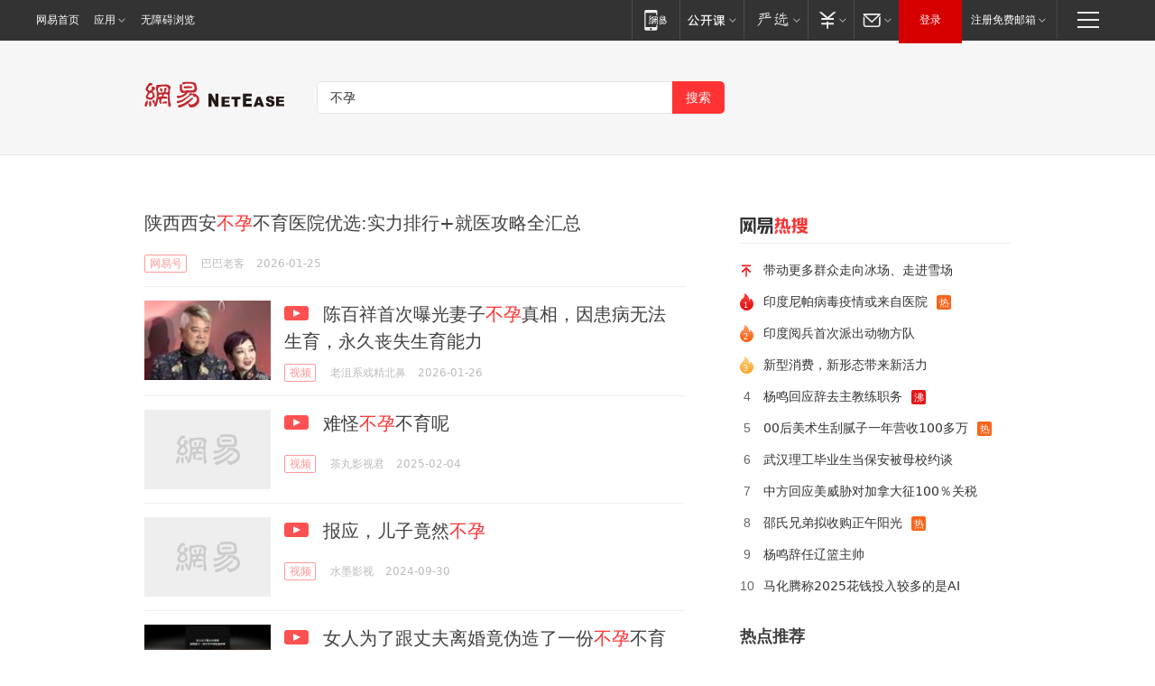

--- FILE ---
content_type: text/html; charset=utf-8
request_url: https://news.163.com/news/search?keyword=%E4%B8%8D%E5%AD%95
body_size: 32063
content:
<!DOCTYPE HTML>
<!--[if IE 6 ]><html id="ne_wrap" class="ne_ua_ie6 ne_ua_ielte8"><![endif]-->
<!--[if IE 7 ]><html id="ne_wrap" class="ne_ua_ie7 ne_ua_ielte8"><![endif]-->
<!--[if IE 8 ]><html id="ne_wrap" class="ne_ua_ie8 ne_ua_ielte8"><![endif]-->
<!--[if IE 9 ]><html id="ne_wrap" class="ne_ua_ie9"><![endif]-->
<!--[if (gte IE 10)|!(IE)]><!--><html id="ne_wrap"><!--<![endif]-->
<head>
    
    <title>网易_新闻搜索</title>
    <base target="_blank"><!--[if lte IE 6]></base><![endif]-->
    <link rel="icon" href="https://www.163.com/favicon.ico" type="image/x-icon">
    <meta http-equiv="expires" content="0">
    <meta http-equiv="Cache-Control" content="no-transform"/>
    <meta http-equiv="Cache-Control" content="no-siteapp" />
    <meta http-equiv="x-ua-compatible" content="ie=edge">
    <meta name="keywords" content="新闻搜索,网易搜索">
    <meta name="description" content="网易新闻搜索">
    <meta name="author" content="网易">
    <meta name="Copyright" content="网易版权所有">
    <meta name="viewport" content="width=1000,user-scalable=no, viewport-fit=cover">
    <meta property="og:title" content="网易_新闻搜索">
    <meta property="og:type" content="news">
    <meta property="og:description" content="网易_新闻搜索">
    <meta property="article:author" content="网易">
    <script type="text/javascript" data-type="touch/article">!function(){"use strict";var t=["play.163.com"],e={URL:function(){var t,e=self.URL;try{e&&("href"in(t=new self.URL("http://m.163.com"))||(t=void 0))}catch(t){console.log(t)}return function(o){if(t)return new e(o);var i=document.createElement("a");return i.href=o,i}}(),isMobile:function(t){return/android.*?mobile|ipod|blackberry|bb\d+|phone|WindowsWechat/i.test(t||navigator.userAgent)},isPAD:function(t){return/iPad/i.test(t||navigator.userAgent)},blockedDomain:function(e){return-1!=t.indexOf(e)}};!function(t){if(!/noredirect/i.test(location.search)){var o,i=window.location.href,n=new e.URL(i),a=n.hostname;if(!e.blockedDomain(a)&&e.isMobile()){var r=n.search.length>0?n.search.substring(1):"",c=n.hash;r.length>0&&"&"!==r[0]&&(r="&"+r);var s=(o=function(){var t=[{test:/163\.com$/i,domain:"163"},{test:/baidu\.com$/i,domain:"baidu"},{test:/sm\.cn$/i,domain:"sm"},{test:/sogou\.com$/i,domain:"sogou"},{test:/so\.com$/i,domain:"360"},{test:/google/i,domain:"google"},{test:/bing/i,domain:"bing"},{test:/weibo/i,domain:"weibo"},{test:/toutiao/i,domain:"toutiao"}],e=document.referrer,o="",i="";if(e){var n=e.match(/^([hH][tT]{2}[pP]:\/\/|[hH][tT]{2}[pP][sS]:\/\/)([^\/]+).*?/);o=n&&n[2]?n[2]:o}if(o){i=o;for(var a,r=0;r<t.length;r++)if((a=t[r]).test.test(o)){i=a.domain;break}}return i}())?"&referFrom="+o:"",m=t&&t(s,i,r,c);m&&(window.location.href=m)}}}((function(t,e,o,i){var n=/([A-Z0-9]{16})(?:_\w+)?\.html/.exec(e);if(n){var a=n[1];if(n=/https?:\/\/(?:.*\.)?([a-z0-9]*)\.163\.com\/(?:\w+\/)?\d{2}\/\d{4}\/\d{2}\/([A-Z0-9]{16})(?:_\w+)?\.html/.exec(e)||/https?:\/\/www\.163\.com\/([a-z0-9]*)\/article\/([A-Z0-9]{16})(?:_\w+)?\.html/.exec(e)){n[1];return"local","https://m.163.com/local/article/"+a+".html?spss=adap_pc"+t+"#adaptation=pc"}return"https://m.163.com/touch/article.html?docid="+a+"&spss=adap_pc"+t+"#adaptation=pc"}return!1}))}();</script>
<style>.post_text {min-height: 300px;}body .post_content_main h1{line-height: 46px;}</style>
<link rel="stylesheet" href="https://static.ws.126.net/cnews/css13/endpage1301_v1.7.9.css">
<link rel="stylesheet" href="https://static.ws.126.net/cnews/img/nvt10/nvt_bar_widget_2.1.css">
<link rel="stylesheet" href="https://static.ws.126.net/163/f2e/post_nodejs/css/index.css?v=31">
<style>
  #endText p img {max-width: 550px;}
  .post_text>ol,.post_text>div>ol,.post_text>p>ol{list-style: decimal;padding-left:2em;}
  .post_text>ul,.post_text>div>ul,.post_text>p>ul{list-style: disc;padding-left:2em;}
  .post_text>ol>li,.post_text>ul>li,.post_text>div>ol>li,.post_text>div>ul>li,.post_text>p>ol>li,.post_text>p>ul>li{list-style: inherit;}
</style>
<script src="https://static.ws.126.net/cnews/js/ntes_jslib_1.x.js"></script>
<script src="https://static.ws.126.net/f2e/lib/js/ne.js"></script>
<script src="https://static.ws.126.net/163/f2e/libs/nvt_widgets_2.2.utf8.js?v=1" charset="UTF-8"></script>
<script>
  !window.console && (window.console = {},window.console.log = function(){return false;});
  NE.ready(function(){
    if (window.NTESCommonNavigator && !NTESCommonNavigator.core) {
      NTESCommonNavigator.core = {};
      NTESCommonNavigator.core.Controller = function(){return {refresh: function(){}}}
    }
  }) 
</script>
    <!--[if lt IE 9]>
    <script type="text/javascript" src="https://static.ws.126.net/163/f2e/post_nodejs/libs/js/html5shiv.min.js"></script><script type="text/javascript" src="https://static.ws.126.net/163/f2e/post_nodejs/libs/js/respond.min.js"></script>
    <![endif]-->
<link href="https://static.ws.126.net/163/f2e/news/searchindex_nodejs/static/css/main.63f72d9c.css" rel="stylesheet"></head>
<body>
    <!-- header -->
<link rel="stylesheet" href="https://static.ws.126.net/163/f2e/commonnav2019/css/commonnav_headcss-fad753559b.css"/>
<!-- urs -->
<script _keep="true" src="https://urswebzj.nosdn.127.net/webzj_cdn101/message.js" type="text/javascript"></script>
<div class="ntes_nav_wrap" id="js_N_NTES_wrap">
  <div class="ntes-nav" id="js_N_nav">
    <div class="ntes-nav-main clearfix">
            <div class="c-fl" id="js_N_nav_left">
        <a class="ntes-nav-index-title ntes-nav-entry-wide c-fl" href="https://www.163.com/" title="网易首页">网易首页</a>
        <!-- 应用 -->
        <div class="js_N_navSelect ntes-nav-select ntes-nav-select-wide ntes-nav-app  c-fl">
          <a href="https://www.163.com/#f=topnav" class="ntes-nav-select-title ntes-nav-entry-bgblack JS_NTES_LOG_FE">应用
            <em class="ntes-nav-select-arr"></em>
          </a>
          <div class="ntes-nav-select-pop">
            <ul class="ntes-nav-select-list clearfix">
              <li>
                <a href="https://m.163.com/newsapp/#f=topnav">
                  <span>
                    <em class="ntes-nav-app-newsapp">网易新闻</em>
                  </span>
                </a>
              </li>
              <li>
                <a href="https://open.163.com/#f=topnav">
                  <span>
                    <em class="ntes-nav-app-open">网易公开课</em>
                  </span>
                </a>
              </li>
              <li>
                <a href="https://hongcai.163.com/?from=pcsy-button">
                  <span>
                    <em class="ntes-nav-app-hongcai">网易红彩</em>
                  </span>
                </a>
              </li>
              <li>
                <a href="https://u.163.com/aosoutbdbd8">
                  <span>
                    <em class="ntes-nav-app-yanxuan">网易严选</em>
                  </span>
                </a>
              </li>
              <li>
                <a href="https://mail.163.com/client/dl.html?from=mail46">
                  <span>
                    <em class="ntes-nav-app-mail">邮箱大师</em>
                  </span>
                </a>
              </li>
              <li class="last">
                <a href="https://study.163.com/client/download.htm?from=163app&utm_source=163.com&utm_medium=web_app&utm_campaign=business">
                  <span>
                    <em class="ntes-nav-app-study">网易云课堂</em>
                  </span>
                </a>
              </li>
            </ul>
          </div>
        </div>
      </div>
      <div class="c-fr">
        <!-- 片段开始 -->
        <div class="ntes-nav-quick-navigation">
          <a rel="noreferrer"class="ntes-nav-quick-navigation-btn" id="js_N_ntes_nav_quick_navigation_btn" target="_self">
            <em>快速导航
              <span class="menu1"></span>
              <span class="menu2"></span>
              <span class="menu3"></span>
            </em>
          </a>
          <div class="ntes-quicknav-pop" id="js_N_ntes_quicknav_pop">
            <div class="ntes-quicknav-list">
              <div class="ntes-quicknav-content">
                <ul class="ntes-quicknav-column ntes-quicknav-column-1">
                  <li>
                    <h3>
                      <a href="https://news.163.com">新闻</a>
                    </h3>
                  </li>
                  <li>
                    <a href="https://news.163.com/domestic">国内</a>
                  </li>
                  <li>
                    <a href="https://news.163.com/world">国际</a>
                  </li>
                  <li>
                    <a href="https://news.163.com/special/wangsansanhome/">王三三</a>
                  </li>
                </ul>
                <ul class="ntes-quicknav-column ntes-quicknav-column-2">
                  <li>
                    <h3>
                      <a href="https://sports.163.com">体育</a>
                    </h3>
                  </li>
                  <li>
                    <a href="https://sports.163.com/nba">NBA</a>
                  </li>
                  <li>
                    <a href="https://sports.163.com/cba">CBA</a>
                  </li>
                  <li>
                    <a href="https://sports.163.com/allsports">综合</a>
                  </li>
                  <li>
                    <a href="https://sports.163.com/zc">中超</a>
                  </li>
                  <li>
                    <a href="https://sports.163.com/world">国际足球</a>
                  </li>
                  <li>
                    <a href="https://sports.163.com/yc">英超</a>
                  </li>
                  <li>
                    <a href="https://sports.163.com/xj">西甲</a>
                  </li>
                  <li>
                    <a href="https://sports.163.com/yj">意甲</a>
                  </li>
                </ul>
                <ul class="ntes-quicknav-column ntes-quicknav-column-3">
                  <li>
                    <h3>
                      <a href="https://ent.163.com">娱乐</a>
                    </h3>
                  </li>
                  <li>
                    <a href="https://ent.163.com/star">明星</a>
                  </li>
                  <li>
                    <a href="https://ent.163.com/movie">电影</a>
                  </li>
                  <li>
                    <a href="https://ent.163.com/tv">电视</a>
                  </li>
                  <li>
                    <a href="https://ent.163.com/music">音乐</a>
                  </li>
                  <li>
                    <a href="https://ent.163.com/special/fmgs/">封面故事</a>
                  </li>
                </ul>
                <ul class="ntes-quicknav-column ntes-quicknav-column-4">
                  <li>
                    <h3>
                      <a href="https://money.163.com">财经</a>
                    </h3>
                  </li>
                  <li>
                    <a href="https://money.163.com/stock">股票</a>
                  </li>
                  <li>
                    <a href="https://money.163.com/special/caijingyuanchuang/">原创</a>
                  </li>
                  <li>
                    <a href="https://money.163.com/special/wycjzk-pc/">智库</a>
                  </li>
                </ul>
                <ul class="ntes-quicknav-column ntes-quicknav-column-5">
                  <li>
                    <h3>
                      <a href="https://auto.163.com">汽车</a>
                    </h3>
                  </li>
                  <li>
                    <a href="https://auto.163.com/buy">购车</a>
                  </li>
                  <li>
                    <a href="http://product.auto.163.com">车型库</a>
                  </li>
                </ul>
                <ul class="ntes-quicknav-column ntes-quicknav-column-6">
                  <li>
                    <h3>
                      <a href="https://tech.163.com">科技</a>
                    </h3>
                  </li>
                  <li>
                    <a href="https://tech.163.com/smart/">网易智能</a>
                  </li>
                  <li>
                    <a href="https://tech.163.com/special/S1554800475317/">原创</a>
                  </li>
                  <li>
                    <a href="https://tech.163.com/it">IT</a>
                  </li>
                  <li>
                    <a href="https://tech.163.com/internet">互联网</a>
                  </li>
                  <li>
                    <a href="https://tech.163.com/telecom/">通信</a>
                  </li>
                </ul>
                <ul class="ntes-quicknav-column ntes-quicknav-column-7">
                  <li>
                    <h3>
                      <a href="https://fashion.163.com">时尚</a>
                    </h3>
                  </li>
                  <li>
                    <a href="https://fashion.163.com/art">艺术</a>
                  </li>
                  <li>
                    <a href="https://travel.163.com">旅游</a>
                  </li>
                </ul>
                <ul class="ntes-quicknav-column ntes-quicknav-column-8">
                  <li>
                    <h3>
                      <a href="https://mobile.163.com">手机</a>
                      <span>/</span>
                      <a href="https://digi.163.com/">数码</a>
                    </h3>
                  </li>
                  <li>
                    <a href="https://mobile.163.com/special/jqkj_list/">惊奇科技</a>
                  </li>
                  <li>
                    <a href="https://mobile.163.com/special/cpshi_list/">易评机</a>
                  </li>
                  <li>
                    <a href="https://hea.163.com/">家电</a>
                  </li>
                </ul>
                <ul class="ntes-quicknav-column ntes-quicknav-column-9">
                  <li>
                    <h3>
                      <a href="https://house.163.com">房产</a>
                      <span>/</span>
                      <a href="https://home.163.com">家居</a>
                    </h3>
                  </li>
                  <li>
                    <a href="https://bj.house.163.com">北京房产</a>
                  </li>
                  <li>
                    <a href="https://sh.house.163.com">上海房产</a>
                  </li>
                  <li>
                    <a href="https://gz.house.163.com">广州房产</a>
                  </li>
                  <li>
                    <a href="https://xf.house.163.com/">楼盘库</a>
                  </li>
                  <li>
                    <a href="https://designer.home.163.com/search">设计师库</a>
                  </li>
                  <li>
                    <a href="https://photo.home.163.com/">案例库</a>
                  </li>
                </ul>
                <ul class="ntes-quicknav-column ntes-quicknav-column-11">
                  <li>
                    <h3>
                      <a href="https://edu.163.com">教育</a>
                    </h3>
                  </li>
                  <li>
                    <a href="https://edu.163.com/liuxue">留学</a>
                  </li>
                  <li>
                    <a href="https://edu.163.com/gaokao">高考</a>
                  </li>
                </ul>
                <div class="ntes-nav-sitemap">
                  <a href="https://sitemap.163.com/">
                    <i></i>查看网易地图</a>
                </div>
              </div>
            </div>
          </div>
        </div>
        <div class="c-fr">
          <div class="c-fl" id="js_N_navLoginBefore">
            <div id="js_N_navHighlight" class="js_loginframe ntes-nav-login ntes-nav-login-normal">
              <a href="https://reg.163.com/" class="ntes-nav-login-title" id="js_N_nav_login_title">登录</a>
              <div class="ntes-nav-loginframe-pop" id="js_N_login_wrap">
                <!--加载登陆组件-->
              </div>
            </div>
            <div class="js_N_navSelect ntes-nav-select ntes-nav-select-wide  JS_NTES_LOG_FE c-fl">
              <a class="ntes-nav-select-title ntes-nav-select-title-register" href="https://mail.163.com/register/index.htm?from=163navi&regPage=163">注册免费邮箱
                <em class="ntes-nav-select-arr"></em>
              </a>
              <div class="ntes-nav-select-pop">
                <ul class="ntes-nav-select-list clearfix" style="width:210px;">
                  <li>
                    <a href="https://reg1.vip.163.com/newReg1/reg?from=new_topnav&utm_source=new_topnav">
                      <span style="width:190px;">注册VIP邮箱（特权邮箱，付费）</span>
                    </a>
                  </li>
                  <li class="last JS_NTES_LOG_FE">
                    <a href="https://mail.163.com/client/dl.html?from=mail46">
                      <span style="width:190px;">免费下载网易官方手机邮箱应用</span>
                    </a>
                  </li>
                </ul>
              </div>
            </div>
          </div>
          <div class="c-fl" id="js_N_navLoginAfter" style="display:none">
            <div id="js_N_logined_warp" class="js_N_navSelect ntes-nav-select ntes-nav-logined JS_NTES_LOG_FE">
              <a class="ntes-nav-select-title ntes-nav-logined-userinfo">
                <span id="js_N_navUsername" class="ntes-nav-logined-username"></span>
                <em class="ntes-nav-select-arr"></em>
              </a>
              <div id="js_login_suggest_wrap" class="ntes-nav-select-pop">
                <ul id="js_logined_suggest" class="ntes-nav-select-list clearfix"></ul>
              </div>
            </div>
            <a class="ntes-nav-entry-wide c-fl" target="_self" id="js_N_navLogout">安全退出</a>
          </div>
        </div>

        <ul class="ntes-nav-inside">
          <li>
            <div class="js_N_navSelect ntes-nav-select c-fl">
              <a href="https://www.163.com/newsapp/#f=163nav" class="ntes-nav-mobile-title ntes-nav-entry-bgblack">
                <em class="ntes-nav-entry-mobile">移动端</em>
              </a>
              <div class="qrcode-img">
                <a href="https://www.163.com/newsapp/#f=163nav">
                  <img src="//static.ws.126.net/f2e/include/common_nav/images/topapp.jpg">
                </a>
              </div>
            </div>
          </li>
          <li>
            <div class="js_N_navSelect ntes-nav-select c-fl">
              <a id="js_love_url" href="https://open.163.com/#ftopnav0" class="ntes-nav-select-title ntes-nav-select-title-huatian ntes-nav-entry-bgblack">
                <em class="ntes-nav-entry-huatian">网易公开课</em>
                <em class="ntes-nav-select-arr"></em>
                <span class="ntes-nav-msg">
                  <em class="ntes-nav-msg-num"></em>
                </span>
              </a>
              <div class="ntes-nav-select-pop ntes-nav-select-pop-huatian">
                <ul class="ntes-nav-select-list clearfix">
                  <li>
                    <a href="https://open.163.com/ted/#ftopnav1">
                      <span>TED</span>
                    </a>
                  </li>
                  <li>
                    <a href="https://open.163.com/cuvocw/#ftopnav2">
                      <span>中国大学视频公开课</span>
                    </a>
                  </li>
                  <li>
                    <a href="https://open.163.com/ocw/#ftopnav3">
                      <span>国际名校公开课</span>
                    </a>
                  </li>
                  <li>
                    <a href="https://open.163.com/appreciation/#ftopnav4">
                      <span>赏课·纪录片</span>
                    </a>
                  </li>
                  <li>
                    <a href="https://vip.open.163.com/#ftopnav5">
                      <span>付费精品课程</span>
                    </a>
                  </li>
                  <li>
                    <a href="https://open.163.com/special/School/beida.html#ftopnav6">
                      <span>北京大学公开课</span>
                    </a>
                  </li>
                  <li class="last">
                    <a href="https://open.163.com/newview/movie/courseintro?newurl=ME7HSJR07#ftopnav7">
                      <span>英语课程学习</span>
                    </a>
                  </li>
                </ul>
              </div>
            </div>
          </li>
          <li>
            <div class="js_N_navSelect ntes-nav-select c-fl">
              <a id="js_lofter_icon_url" href="https://you.163.com/?from=web_fc_menhu_xinrukou_1" class="ntes-nav-select-title ntes-nav-select-title-lofter ntes-nav-entry-bgblack">
                <em class="ntes-nav-entry-lofter">网易严选</em>
                <em class="ntes-nav-select-arr"></em>
                <span class="ntes-nav-msg" id="js_N_navLofterMsg">
                  <em class="ntes-nav-msg-num"></em>
                </span>
              </a>
              <div class="ntes-nav-select-pop ntes-nav-select-pop-lofter">
                <ul id="js_lofter_pop_url" class="ntes-nav-select-list clearfix">
                  <li>
                    <a href="https://act.you.163.com/act/pub/ABuyLQKNmKmK.html?from=out_ynzy_xinrukou_2">
                      <span>新人特价</span>
                    </a>
                  </li>
                  <li>
                    <a href="https://you.163.com/topic/v1/pub/Pew1KBH9Au.html?from=out_ynzy_xinrukou_3">
                      <span>9.9专区</span>
                    </a>
                  </li>
                  <li>
                    <a href="https://you.163.com/item/newItemRank?from=out_ynzy_xinrukou_4">
                      <span>新品热卖</span>
                    </a>
                  </li>
                  <li>
                    <a href="https://you.163.com/item/recommend?from=out_ynzy_xinrukou_5">
                      <span>人气好物</span>
                    </a>
                  </li>
                  <li>
                    <a href="https://you.163.com/item/list?categoryId=1005000&from=out_ynzy_xinrukou_7">
                      <span>居家生活</span>
                    </a>
                  </li>
                  <li>
                    <a href="https://you.163.com/item/list?categoryId=1010000&from=out_ynzy_xinrukou_8">
                      <span>服饰鞋包</span>
                    </a>
                  </li>
                  <li>
                    <a href="https://you.163.com/item/list?categoryId=1011000&from=out_ynzy_xinrukou_9">
                      <span>母婴亲子</span>
                    </a>
                  </li>
                  <li class="last">
                    <a href="https://you.163.com/item/list?categoryId=1005002&from=out_ynzy_xinrukou_10">
                      <span>美食酒水</span>
                    </a>
                  </li>
                </ul>
              </div>
            </div>
          </li>
          <li>
            <div class="js_N_navSelect ntes-nav-select c-fl">
              <a href="https://ecard.163.com/" class="ntes-nav-select-title
        ntes-nav-select-title-money ntes-nav-entry-bgblack">
                <em class="ntes-nav-entry-money">支付</em>
                <em class="ntes-nav-select-arr"></em>
              </a>
              <div class="ntes-nav-select-pop ntes-nav-select-pop-temp">
                <ul class="ntes-nav-select-list clearfix">
                  <li>
                    <a href="https://ecard.163.com/#f=topnav">
                      <span>一卡通充值</span>
                    </a>
                  </li>
                  <li>
                    <a href="https://ecard.163.com/script/index#f=topnav">
                      <span>一卡通购买</span>
                    </a>
                  </li>
                  <li>
                    <a href="https://epay.163.com/">
                      <span>我的网易支付</span>
                    </a>
                  </li>
                  <li class="last">
                    <a href="https://globalpay.163.com/home">
                      <span>网易跨境支付</span>
                    </a>
                  </li>
                </ul>
              </div>
            </div>
          </li>
          <li>
            <div class="js_N_navSelect ntes-nav-select c-fl">
              <a id="js_mail_url" rel="noreferrer"class="ntes-nav-select-title
        ntes-nav-select-title-mail ntes-nav-entry-bgblack">
                <em class="ntes-nav-entry-mail">邮箱</em>
                <em class="ntes-nav-select-arr"></em>
                <span class="ntes-nav-msg" id="js_N_navMailMsg">
                  <em class="ntes-nav-msg-num" id="js_N_navMailMsgNum"></em>
                </span>
              </a>
              <div class="ntes-nav-select-pop ntes-nav-select-pop-mail">
                <ul class="ntes-nav-select-list clearfix">
                  <li>
                    <a href="https://email.163.com/#f=topnav">
                      <span>免费邮箱</span>
                    </a>
                  </li>
                  <li>
                    <a href="https://vipmail.163.com/#f=topnav">
                      <span>VIP邮箱</span>
                    </a>
                  </li>
                  <li>
                    <a href="https://qiye.163.com/?from=NetEase163top">
                      <span>企业邮箱</span>
                    </a>
                  </li>
                  <li>
                    <a href="https://mail.163.com/register/index.htm?from=ntes_nav&regPage=163">
                      <span>免费注册</span>
                    </a>
                  </li>
                  <li class="last">
                    <a href="https://mail.163.com/dashi/dlpro.html?from=mail46">
                      <span>客户端下载</span>
                    </a>
                  </li>
                </ul>
              </div>
            </div>
          </li>
        </ul>
      </div>
    </div>
  </div>
</div>
<script src="https://static.ws.126.net/163/f2e/commonnav2019/js/commonnav_headjs-8e9e7c8602.js"></script>
    <script>
        window.__STOCK_COMPONENT__ = [];
        // 初始化body宽度
        function getWindowSize(){if(window.innerHeight){return{'width':window.innerWidth,'height':window.innerHeight}}else if(document.documentElement&&document.documentElement.clientHeight){return{'width':document.documentElement.clientWidth,'height':document.documentElement.clientHeight}}else if(document.body){return{'width':document.body.clientWidth,'height':document.body.clientHeight}}}var DEFAULT_VERSION="9.0";var ua=navigator.userAgent.toLowerCase();var isIE=ua.indexOf("msie")>-1;var safariVersion;if(isIE){safariVersion=ua.match(/msie ([\d.]+)/)[1]}if(safariVersion<=DEFAULT_VERSION){if(safariVersion==7){NE(document.body).addClass("w9")}}function resizeNav(){if(getWindowSize().width<1366&&safariVersion!=7){NE(document.body).addClass("w9")}if(getWindowSize().width>=1366&&safariVersion!=7){NE(document.body).removeClass("w9")}};resizeNav();
        // 移动端跳转
        (function() {
            if(/s=noRedirect/i.test(location.search)) return; 
            if(/AppleWebKit.*Mobile/i.test(navigator.userAgent) || (/MIDP|SymbianOS|NOKIA|SAMSUNG|LG|NEC|TCL|Alcatel|BIRD|DBTEL|Dopod|PHILIPS|HAIER|LENOVO|MOT-|Nokia|SonyEricsson|SIE-|Amoi|ZTE/.test(navigator.userAgent))) {
                try {
                    if(/Android|Windows Phone|webOS|iPhone|iPod|BlackBerry/i.test(navigator.userAgent)) {
                      if (/www/.test(window.location.hostname)) {
                        window.location.href = window.location.href.replace('www.163.com','m.163.com')
                      } else if (/keyword/.test(window.location.href)) {
                        // https://m.163.com/search?keyword=%E9%99%8D%E9%9B%A8
                        window.location.href = 'https://m.163.com/search?keyword=' + encodeURIComponent('不孕')
                      }
                    } else if(/iPad/i.test(navigator.userAgent)) {
                    }
                } catch(e) {}
            }   
        })();
        // data.list.length
        function traceAnt(event, info) {
          if (!window['NTESAntAnalysis']) {
            window.addEventListener('NTMReady', () => {
              traceAnt(event, info)
            })
          } else {
            window['NTESAntAnalysis'].sendData({
              projectid: 'NTM-LEST41Y4-53',
              val_nm: 'searchindex',
              val_act: event,
              info,
            })
          }
        };
        traceAnt('searchresult', {
          'position': '50'
        })
    </script>
    <!-- content -->
    <div class="container">
        <div class="keyword_head">
          <div class="keyword_head_wrap">
            <div class="logo"></div>
            <!-- 搜索框 -->
            <div id="netease_search" search-sug="true" search-width="453" search-keywords="true"></div>
            <script src="https://static.ws.126.net/163/f2e/modules/search2022/search2022.cdbc9331.js" async></script>
          </div>
            
        </div>
        <div class="keyword_body keyword_cnt">
            <div class="keyword_main">
                <div class="keyword_list ">
                
                    
                    <div class="keyword_new keyword_new_none ">
                        
                        <h3><a href="https://www.163.com/dy/article/KK47RJOB05535NCN.html">
                          
                          陕西西安<em>不孕</em>不育医院优选:实力排行+就医攻略全汇总
                        </a></h3>
                        
                        <div class="keyword_other">
                            <a href="https://dy.163.com" class="keyword_channel">网易号</a>
                            
                            <div class="keyword_source">巴巴老客</div>
                            <div class="keyword_time">2026-01-25</div>
                            
                            <a class="keyword_comment hidden" href="https://comment.tie.163.com/KK47RJOB05535NCN.html">
                            
                                <span class="keyword_comment_wrap">
                                    <span class="keyword_comment_tie_icon">0</span>
                                    <span class="keyword_comment_tie_text">
                                        <i>跟贴</i>
                                        0
                                    </span>
                                </span>
                            </a>
                            <div class="keyword_share hidden">
                                <span class="keyword_share_normal" title="分享"></span>
                                <div class="keyword_share_menu">
                                    <div class="keyword_share_wrap">
                                        <ul class="keyword_share_list">
                                            <li class="share_yixin" onclick="shareto('yixin','https://www.163.com/dy/article/KK47RJOB05535NCN.html#sns_yixin','陕西西安不孕不育医院优选:实力排行+就医攻略全汇总','','');trackEvent('click_shareTo_yixin');">
                                                <a href="javascript:;" target="_self">
                                                  <i title="分享到易信"></i>易信
                                                </a>
                                            </li>
                                            <li class="share_weixin" onclick="trackEvent('click_shareTo_weixin');" data-url="https://www.163.com/dy/article/KK47RJOB05535NCN.html#sns_weixin">
                                                <a href="javascript:;" target="_self">
                                                  <i title="分享到微信"></i>微信
                                                </a>
                                            </li>
                                            <li class="share_weibo" onclick="shareto('weibo','https://www.163.com/dy/article/KK47RJOB05535NCN.html#sns_weibo','陕西西安不孕不育医院优选:实力排行+就医攻略全汇总','','');trackEvent('click_shareTo_weibo');">
                                                <a href="javascript:;" target="_self">
                                                  <i title="分享到微博"></i>微博
                                                </a>
                                            </li>
                                            <li class="share_qzone" onclick="shareto('qzone','https://www.163.com/dy/article/KK47RJOB05535NCN.html#sns_qqZone','陕西西安不孕不育医院优选:实力排行+就医攻略全汇总','','');trackEvent('click_shareTo_qzone');">
                                                <a href="javascript:;" target="_self">
                                                  <i title="分享到QQ空间"></i>QQ空间
                                                </a>
                                            </li>
                                        </ul>
                                    </div>
                                    <div class="keyword_share_qrcode">
                                        <div class="keyword_share_qrcode_arr"></div>
                                        <div class="js_qrcode_img"></div>
                                        <p>用微信扫码二维码</p>
                                        <p>分享至好友和朋友圈</p>
                                    </div>
                                </div>
                            </div>
                        </div>
                    </div>
                
                    
                    <div class="keyword_new keyword_new_simple ">
                        
                        <div class="keyword_img">
                            <a href="https://www.163.com/v/video/VRJ8O4BMO.html"><img src="https://nimg.ws.126.net/?url=https%3A%2F%2Fvideoimg.ws.126.net%2Fcover%2F20260126%2FwbBhqfAzC_cover.jpg&thumbnail=140x88&quality=95&type=jpg" onerror="javascript:this.src='https://static.ws.126.net/f2e/news/index2016_rmd/images/pic_error0106.jpg';"></a>
                        </div>
                        
                        <h3><a href="https://www.163.com/v/video/VRJ8O4BMO.html">
                          
                          <i class="post_recommend_video"></i>
                          
                          陈百祥首次曝光妻子<em>不孕</em>真相，因患病无法生育，永久丧失生育能力
                        </a></h3>
                        
                        <div class="keyword_other">
                            <a href="https://v.163.com" class="keyword_channel">视频</a>
                            
                            <div class="keyword_source">老沮系戏精北鼻</div>
                            <div class="keyword_time">2026-01-26</div>
                            
                            <a class="keyword_comment hidden" href="https://comment.tie.163.com/RJ8O4BMO050835RB.html">
                            
                                <span class="keyword_comment_wrap">
                                    <span class="keyword_comment_tie_icon">4</span>
                                    <span class="keyword_comment_tie_text">
                                        <i>跟贴</i>
                                        4
                                    </span>
                                </span>
                            </a>
                            <div class="keyword_share hidden">
                                <span class="keyword_share_normal" title="分享"></span>
                                <div class="keyword_share_menu">
                                    <div class="keyword_share_wrap">
                                        <ul class="keyword_share_list">
                                            <li class="share_yixin" onclick="shareto('yixin','https://www.163.com/v/video/VRJ8O4BMO.html#sns_yixin','陈百祥首次曝光妻子不孕真相，因患病无法生育，永久丧失生育能力','','http://videoimg.ws.126.net/cover/20260126/wbBhqfAzC_cover.jpg');trackEvent('click_shareTo_yixin');">
                                                <a href="javascript:;" target="_self">
                                                  <i title="分享到易信"></i>易信
                                                </a>
                                            </li>
                                            <li class="share_weixin" onclick="trackEvent('click_shareTo_weixin');" data-url="https://www.163.com/v/video/VRJ8O4BMO.html#sns_weixin">
                                                <a href="javascript:;" target="_self">
                                                  <i title="分享到微信"></i>微信
                                                </a>
                                            </li>
                                            <li class="share_weibo" onclick="shareto('weibo','https://www.163.com/v/video/VRJ8O4BMO.html#sns_weibo','陈百祥首次曝光妻子不孕真相，因患病无法生育，永久丧失生育能力','','http://videoimg.ws.126.net/cover/20260126/wbBhqfAzC_cover.jpg');trackEvent('click_shareTo_weibo');">
                                                <a href="javascript:;" target="_self">
                                                  <i title="分享到微博"></i>微博
                                                </a>
                                            </li>
                                            <li class="share_qzone" onclick="shareto('qzone','https://www.163.com/v/video/VRJ8O4BMO.html#sns_qqZone','陈百祥首次曝光妻子不孕真相，因患病无法生育，永久丧失生育能力','','http://videoimg.ws.126.net/cover/20260126/wbBhqfAzC_cover.jpg');trackEvent('click_shareTo_qzone');">
                                                <a href="javascript:;" target="_self">
                                                  <i title="分享到QQ空间"></i>QQ空间
                                                </a>
                                            </li>
                                        </ul>
                                    </div>
                                    <div class="keyword_share_qrcode">
                                        <div class="keyword_share_qrcode_arr"></div>
                                        <div class="js_qrcode_img"></div>
                                        <p>用微信扫码二维码</p>
                                        <p>分享至好友和朋友圈</p>
                                    </div>
                                </div>
                            </div>
                        </div>
                    </div>
                
                    
                    <div class="keyword_new keyword_new_simple ">
                        
                        <div class="keyword_img">
                            <a href="https://www.163.com/v/video/VKML0C7AM.html"><img src="https://nimg.ws.126.net/?url=https%3A%2F%2Fvideoimg.ws.126.net%2Fcover%2F20250204%2F5ARmEOKTo_cover.jpg&thumbnail=140x88&quality=95&type=jpg" onerror="javascript:this.src='https://static.ws.126.net/f2e/news/index2016_rmd/images/pic_error0106.jpg';"></a>
                        </div>
                        
                        <h3><a href="https://www.163.com/v/video/VKML0C7AM.html">
                          
                          <i class="post_recommend_video"></i>
                          
                          难怪<em>不孕</em>不育呢
                        </a></h3>
                        
                        <div class="keyword_other">
                            <a href="https://v.163.com" class="keyword_channel">视频</a>
                            
                            <div class="keyword_source">茶丸影视君</div>
                            <div class="keyword_time">2025-02-04</div>
                            
                            <a class="keyword_comment hidden" href="https://comment.tie.163.com/KML0C7AM050835RB.html">
                            
                                <span class="keyword_comment_wrap">
                                    <span class="keyword_comment_tie_icon">1</span>
                                    <span class="keyword_comment_tie_text">
                                        <i>跟贴</i>
                                        1
                                    </span>
                                </span>
                            </a>
                            <div class="keyword_share hidden">
                                <span class="keyword_share_normal" title="分享"></span>
                                <div class="keyword_share_menu">
                                    <div class="keyword_share_wrap">
                                        <ul class="keyword_share_list">
                                            <li class="share_yixin" onclick="shareto('yixin','https://www.163.com/v/video/VKML0C7AM.html#sns_yixin','难怪不孕不育呢','','http://videoimg.ws.126.net/cover/20250204/5ARmEOKTo_cover.jpg');trackEvent('click_shareTo_yixin');">
                                                <a href="javascript:;" target="_self">
                                                  <i title="分享到易信"></i>易信
                                                </a>
                                            </li>
                                            <li class="share_weixin" onclick="trackEvent('click_shareTo_weixin');" data-url="https://www.163.com/v/video/VKML0C7AM.html#sns_weixin">
                                                <a href="javascript:;" target="_self">
                                                  <i title="分享到微信"></i>微信
                                                </a>
                                            </li>
                                            <li class="share_weibo" onclick="shareto('weibo','https://www.163.com/v/video/VKML0C7AM.html#sns_weibo','难怪不孕不育呢','','http://videoimg.ws.126.net/cover/20250204/5ARmEOKTo_cover.jpg');trackEvent('click_shareTo_weibo');">
                                                <a href="javascript:;" target="_self">
                                                  <i title="分享到微博"></i>微博
                                                </a>
                                            </li>
                                            <li class="share_qzone" onclick="shareto('qzone','https://www.163.com/v/video/VKML0C7AM.html#sns_qqZone','难怪不孕不育呢','','http://videoimg.ws.126.net/cover/20250204/5ARmEOKTo_cover.jpg');trackEvent('click_shareTo_qzone');">
                                                <a href="javascript:;" target="_self">
                                                  <i title="分享到QQ空间"></i>QQ空间
                                                </a>
                                            </li>
                                        </ul>
                                    </div>
                                    <div class="keyword_share_qrcode">
                                        <div class="keyword_share_qrcode_arr"></div>
                                        <div class="js_qrcode_img"></div>
                                        <p>用微信扫码二维码</p>
                                        <p>分享至好友和朋友圈</p>
                                    </div>
                                </div>
                            </div>
                        </div>
                    </div>
                
                    
                    <div class="keyword_new keyword_new_simple ">
                        
                        <div class="keyword_img">
                            <a href="https://www.163.com/v/video/VVCE16LMF.html"><img src="https://nimg.ws.126.net/?url=https%3A%2F%2Fvideoimg.ws.126.net%2Fcover%2F20240930%2FGmJyrq5C1_cover.jpg&thumbnail=140x88&quality=95&type=jpg" onerror="javascript:this.src='https://static.ws.126.net/f2e/news/index2016_rmd/images/pic_error0106.jpg';"></a>
                        </div>
                        
                        <h3><a href="https://www.163.com/v/video/VVCE16LMF.html">
                          
                          <i class="post_recommend_video"></i>
                          
                          报应，儿子竟然<em>不孕</em>
                        </a></h3>
                        
                        <div class="keyword_other">
                            <a href="https://v.163.com" class="keyword_channel">视频</a>
                            
                            <div class="keyword_source">水墨影视</div>
                            <div class="keyword_time">2024-09-30</div>
                            
                            <a class="keyword_comment hidden" href="https://comment.tie.163.com/VCE16LMF050835RB.html">
                            
                                <span class="keyword_comment_wrap">
                                    <span class="keyword_comment_tie_icon">3</span>
                                    <span class="keyword_comment_tie_text">
                                        <i>跟贴</i>
                                        3
                                    </span>
                                </span>
                            </a>
                            <div class="keyword_share hidden">
                                <span class="keyword_share_normal" title="分享"></span>
                                <div class="keyword_share_menu">
                                    <div class="keyword_share_wrap">
                                        <ul class="keyword_share_list">
                                            <li class="share_yixin" onclick="shareto('yixin','https://www.163.com/v/video/VVCE16LMF.html#sns_yixin','报应，儿子竟然不孕','','http://videoimg.ws.126.net/cover/20240930/GmJyrq5C1_cover.jpg');trackEvent('click_shareTo_yixin');">
                                                <a href="javascript:;" target="_self">
                                                  <i title="分享到易信"></i>易信
                                                </a>
                                            </li>
                                            <li class="share_weixin" onclick="trackEvent('click_shareTo_weixin');" data-url="https://www.163.com/v/video/VVCE16LMF.html#sns_weixin">
                                                <a href="javascript:;" target="_self">
                                                  <i title="分享到微信"></i>微信
                                                </a>
                                            </li>
                                            <li class="share_weibo" onclick="shareto('weibo','https://www.163.com/v/video/VVCE16LMF.html#sns_weibo','报应，儿子竟然不孕','','http://videoimg.ws.126.net/cover/20240930/GmJyrq5C1_cover.jpg');trackEvent('click_shareTo_weibo');">
                                                <a href="javascript:;" target="_self">
                                                  <i title="分享到微博"></i>微博
                                                </a>
                                            </li>
                                            <li class="share_qzone" onclick="shareto('qzone','https://www.163.com/v/video/VVCE16LMF.html#sns_qqZone','报应，儿子竟然不孕','','http://videoimg.ws.126.net/cover/20240930/GmJyrq5C1_cover.jpg');trackEvent('click_shareTo_qzone');">
                                                <a href="javascript:;" target="_self">
                                                  <i title="分享到QQ空间"></i>QQ空间
                                                </a>
                                            </li>
                                        </ul>
                                    </div>
                                    <div class="keyword_share_qrcode">
                                        <div class="keyword_share_qrcode_arr"></div>
                                        <div class="js_qrcode_img"></div>
                                        <p>用微信扫码二维码</p>
                                        <p>分享至好友和朋友圈</p>
                                    </div>
                                </div>
                            </div>
                        </div>
                    </div>
                
                    
                    <div class="keyword_new keyword_new_simple ">
                        
                        <div class="keyword_img">
                            <a href="https://www.163.com/v/video/VKJ5VTB6T.html"><img src="https://nimg.ws.126.net/?url=https%3A%2F%2Fvideoimg.ws.126.net%2Fcover%2F20260125%2Fp74Dr1Ga0_cover.jpg&thumbnail=140x88&quality=95&type=jpg" onerror="javascript:this.src='https://static.ws.126.net/f2e/news/index2016_rmd/images/pic_error0106.jpg';"></a>
                        </div>
                        
                        <h3><a href="https://www.163.com/v/video/VKJ5VTB6T.html">
                          
                          <i class="post_recommend_video"></i>
                          
                          女人为了跟丈夫离婚竟伪造了一份<em>不孕</em>不育检查
                        </a></h3>
                        
                        <div class="keyword_other">
                            <a href="https://v.163.com" class="keyword_channel">视频</a>
                            
                            <div class="keyword_source">酒酒爱追剧</div>
                            <div class="keyword_time">2026-01-25</div>
                            
                            <a class="keyword_comment hidden" href="https://comment.tie.163.com/KJ5VTB6T050835RB.html">
                            
                                <span class="keyword_comment_wrap">
                                    <span class="keyword_comment_tie_icon">1</span>
                                    <span class="keyword_comment_tie_text">
                                        <i>跟贴</i>
                                        1
                                    </span>
                                </span>
                            </a>
                            <div class="keyword_share hidden">
                                <span class="keyword_share_normal" title="分享"></span>
                                <div class="keyword_share_menu">
                                    <div class="keyword_share_wrap">
                                        <ul class="keyword_share_list">
                                            <li class="share_yixin" onclick="shareto('yixin','https://www.163.com/v/video/VKJ5VTB6T.html#sns_yixin','女人为了跟丈夫离婚竟伪造了一份不孕不育检查','','http://videoimg.ws.126.net/cover/20260125/p74Dr1Ga0_cover.jpg');trackEvent('click_shareTo_yixin');">
                                                <a href="javascript:;" target="_self">
                                                  <i title="分享到易信"></i>易信
                                                </a>
                                            </li>
                                            <li class="share_weixin" onclick="trackEvent('click_shareTo_weixin');" data-url="https://www.163.com/v/video/VKJ5VTB6T.html#sns_weixin">
                                                <a href="javascript:;" target="_self">
                                                  <i title="分享到微信"></i>微信
                                                </a>
                                            </li>
                                            <li class="share_weibo" onclick="shareto('weibo','https://www.163.com/v/video/VKJ5VTB6T.html#sns_weibo','女人为了跟丈夫离婚竟伪造了一份不孕不育检查','','http://videoimg.ws.126.net/cover/20260125/p74Dr1Ga0_cover.jpg');trackEvent('click_shareTo_weibo');">
                                                <a href="javascript:;" target="_self">
                                                  <i title="分享到微博"></i>微博
                                                </a>
                                            </li>
                                            <li class="share_qzone" onclick="shareto('qzone','https://www.163.com/v/video/VKJ5VTB6T.html#sns_qqZone','女人为了跟丈夫离婚竟伪造了一份不孕不育检查','','http://videoimg.ws.126.net/cover/20260125/p74Dr1Ga0_cover.jpg');trackEvent('click_shareTo_qzone');">
                                                <a href="javascript:;" target="_self">
                                                  <i title="分享到QQ空间"></i>QQ空间
                                                </a>
                                            </li>
                                        </ul>
                                    </div>
                                    <div class="keyword_share_qrcode">
                                        <div class="keyword_share_qrcode_arr"></div>
                                        <div class="js_qrcode_img"></div>
                                        <p>用微信扫码二维码</p>
                                        <p>分享至好友和朋友圈</p>
                                    </div>
                                </div>
                            </div>
                        </div>
                    </div>
                
                    
                    <div class="keyword_new keyword_new_simple ">
                        
                        <div class="keyword_img">
                            <a href="https://www.163.com/v/video/VHJ4NUUOM.html"><img src="https://nimg.ws.126.net/?url=https%3A%2F%2Fvideoimg.ws.126.net%2Fcover%2F20260124%2F3kIy018FZ_cover.jpg&thumbnail=140x88&quality=95&type=jpg" onerror="javascript:this.src='https://static.ws.126.net/f2e/news/index2016_rmd/images/pic_error0106.jpg';"></a>
                        </div>
                        
                        <h3><a href="https://www.163.com/v/video/VHJ4NUUOM.html">
                          
                          <i class="post_recommend_video"></i>
                          
                          女方要丁克，男方去结扎，结果女方反悔了，男方<em>不孕</em>了。
                        </a></h3>
                        
                        <div class="keyword_other">
                            <a href="https://v.163.com" class="keyword_channel">视频</a>
                            
                            <div class="keyword_source">藏心鱼圆</div>
                            <div class="keyword_time">2026-01-24</div>
                            
                            <a class="keyword_comment hidden" href="https://comment.tie.163.com/HJ4NUUOM050835RB.html">
                            
                                <span class="keyword_comment_wrap">
                                    <span class="keyword_comment_tie_icon">0</span>
                                    <span class="keyword_comment_tie_text">
                                        <i>跟贴</i>
                                        0
                                    </span>
                                </span>
                            </a>
                            <div class="keyword_share hidden">
                                <span class="keyword_share_normal" title="分享"></span>
                                <div class="keyword_share_menu">
                                    <div class="keyword_share_wrap">
                                        <ul class="keyword_share_list">
                                            <li class="share_yixin" onclick="shareto('yixin','https://www.163.com/v/video/VHJ4NUUOM.html#sns_yixin','女方要丁克，男方去结扎，结果女方反悔了，男方不孕了。','','http://videoimg.ws.126.net/cover/20260124/3kIy018FZ_cover.jpg');trackEvent('click_shareTo_yixin');">
                                                <a href="javascript:;" target="_self">
                                                  <i title="分享到易信"></i>易信
                                                </a>
                                            </li>
                                            <li class="share_weixin" onclick="trackEvent('click_shareTo_weixin');" data-url="https://www.163.com/v/video/VHJ4NUUOM.html#sns_weixin">
                                                <a href="javascript:;" target="_self">
                                                  <i title="分享到微信"></i>微信
                                                </a>
                                            </li>
                                            <li class="share_weibo" onclick="shareto('weibo','https://www.163.com/v/video/VHJ4NUUOM.html#sns_weibo','女方要丁克，男方去结扎，结果女方反悔了，男方不孕了。','','http://videoimg.ws.126.net/cover/20260124/3kIy018FZ_cover.jpg');trackEvent('click_shareTo_weibo');">
                                                <a href="javascript:;" target="_self">
                                                  <i title="分享到微博"></i>微博
                                                </a>
                                            </li>
                                            <li class="share_qzone" onclick="shareto('qzone','https://www.163.com/v/video/VHJ4NUUOM.html#sns_qqZone','女方要丁克，男方去结扎，结果女方反悔了，男方不孕了。','','http://videoimg.ws.126.net/cover/20260124/3kIy018FZ_cover.jpg');trackEvent('click_shareTo_qzone');">
                                                <a href="javascript:;" target="_self">
                                                  <i title="分享到QQ空间"></i>QQ空间
                                                </a>
                                            </li>
                                        </ul>
                                    </div>
                                    <div class="keyword_share_qrcode">
                                        <div class="keyword_share_qrcode_arr"></div>
                                        <div class="js_qrcode_img"></div>
                                        <p>用微信扫码二维码</p>
                                        <p>分享至好友和朋友圈</p>
                                    </div>
                                </div>
                            </div>
                        </div>
                    </div>
                
                    
                    <div class="keyword_new keyword_new_simple ">
                        
                        <div class="keyword_img">
                            <a href="https://www.163.com/v/video/VDJ47J225.html"><img src="https://nimg.ws.126.net/?url=https%3A%2F%2Fvideoimg.ws.126.net%2Fcover%2F20260124%2FOxfiTEvb7_cover.jpg&thumbnail=140x88&quality=95&type=jpg" onerror="javascript:this.src='https://static.ws.126.net/f2e/news/index2016_rmd/images/pic_error0106.jpg';"></a>
                        </div>
                        
                        <h3><a href="https://www.163.com/v/video/VDJ47J225.html">
                          
                          <i class="post_recommend_video"></i>
                          
                          怀孕时被越洋分手致终身<em>不孕</em>，刘雪华命运多舛令人心疼
                        </a></h3>
                        
                        <div class="keyword_other">
                            <a href="https://v.163.com" class="keyword_channel">视频</a>
                            
                            <div class="keyword_source">华流娱乐圈</div>
                            <div class="keyword_time">2026-01-24</div>
                            
                            <a class="keyword_comment hidden" href="https://comment.tie.163.com/DJ47J225050835RB.html">
                            
                                <span class="keyword_comment_wrap">
                                    <span class="keyword_comment_tie_icon">1</span>
                                    <span class="keyword_comment_tie_text">
                                        <i>跟贴</i>
                                        1
                                    </span>
                                </span>
                            </a>
                            <div class="keyword_share hidden">
                                <span class="keyword_share_normal" title="分享"></span>
                                <div class="keyword_share_menu">
                                    <div class="keyword_share_wrap">
                                        <ul class="keyword_share_list">
                                            <li class="share_yixin" onclick="shareto('yixin','https://www.163.com/v/video/VDJ47J225.html#sns_yixin','怀孕时被越洋分手致终身不孕，刘雪华命运多舛令人心疼','','http://videoimg.ws.126.net/cover/20260124/OxfiTEvb7_cover.jpg');trackEvent('click_shareTo_yixin');">
                                                <a href="javascript:;" target="_self">
                                                  <i title="分享到易信"></i>易信
                                                </a>
                                            </li>
                                            <li class="share_weixin" onclick="trackEvent('click_shareTo_weixin');" data-url="https://www.163.com/v/video/VDJ47J225.html#sns_weixin">
                                                <a href="javascript:;" target="_self">
                                                  <i title="分享到微信"></i>微信
                                                </a>
                                            </li>
                                            <li class="share_weibo" onclick="shareto('weibo','https://www.163.com/v/video/VDJ47J225.html#sns_weibo','怀孕时被越洋分手致终身不孕，刘雪华命运多舛令人心疼','','http://videoimg.ws.126.net/cover/20260124/OxfiTEvb7_cover.jpg');trackEvent('click_shareTo_weibo');">
                                                <a href="javascript:;" target="_self">
                                                  <i title="分享到微博"></i>微博
                                                </a>
                                            </li>
                                            <li class="share_qzone" onclick="shareto('qzone','https://www.163.com/v/video/VDJ47J225.html#sns_qqZone','怀孕时被越洋分手致终身不孕，刘雪华命运多舛令人心疼','','http://videoimg.ws.126.net/cover/20260124/OxfiTEvb7_cover.jpg');trackEvent('click_shareTo_qzone');">
                                                <a href="javascript:;" target="_self">
                                                  <i title="分享到QQ空间"></i>QQ空间
                                                </a>
                                            </li>
                                        </ul>
                                    </div>
                                    <div class="keyword_share_qrcode">
                                        <div class="keyword_share_qrcode_arr"></div>
                                        <div class="js_qrcode_img"></div>
                                        <p>用微信扫码二维码</p>
                                        <p>分享至好友和朋友圈</p>
                                    </div>
                                </div>
                            </div>
                        </div>
                    </div>
                
                    
                    <div class="keyword_new keyword_new_simple ">
                        
                        <div class="keyword_img">
                            <a href="https://www.163.com/v/video/VXISDB44B.html"><img src="https://nimg.ws.126.net/?url=https%3A%2F%2Fvideoimg.ws.126.net%2Fcover%2F20260121%2Fe57xKkQ23_cover.jpg&thumbnail=140x88&quality=95&type=jpg" onerror="javascript:this.src='https://static.ws.126.net/f2e/news/index2016_rmd/images/pic_error0106.jpg';"></a>
                        </div>
                        
                        <h3><a href="https://www.163.com/v/video/VXISDB44B.html">
                          
                          <i class="post_recommend_video"></i>
                          
                          婆婆嫌弃儿媳<em>不孕</em>不育，到最后发现原来是儿子原因，结局出乎意料
                        </a></h3>
                        
                        <div class="keyword_other">
                            <a href="https://v.163.com" class="keyword_channel">视频</a>
                            
                            <div class="keyword_source">不二小动画v</div>
                            <div class="keyword_time">2026-01-21</div>
                            
                            <a class="keyword_comment hidden" href="https://comment.tie.163.com/XISDB44B050835RB.html">
                            
                                <span class="keyword_comment_wrap">
                                    <span class="keyword_comment_tie_icon">1</span>
                                    <span class="keyword_comment_tie_text">
                                        <i>跟贴</i>
                                        1
                                    </span>
                                </span>
                            </a>
                            <div class="keyword_share hidden">
                                <span class="keyword_share_normal" title="分享"></span>
                                <div class="keyword_share_menu">
                                    <div class="keyword_share_wrap">
                                        <ul class="keyword_share_list">
                                            <li class="share_yixin" onclick="shareto('yixin','https://www.163.com/v/video/VXISDB44B.html#sns_yixin','婆婆嫌弃儿媳不孕不育，到最后发现原来是儿子原因，结局出乎意料','','http://videoimg.ws.126.net/cover/20260121/e57xKkQ23_cover.jpg');trackEvent('click_shareTo_yixin');">
                                                <a href="javascript:;" target="_self">
                                                  <i title="分享到易信"></i>易信
                                                </a>
                                            </li>
                                            <li class="share_weixin" onclick="trackEvent('click_shareTo_weixin');" data-url="https://www.163.com/v/video/VXISDB44B.html#sns_weixin">
                                                <a href="javascript:;" target="_self">
                                                  <i title="分享到微信"></i>微信
                                                </a>
                                            </li>
                                            <li class="share_weibo" onclick="shareto('weibo','https://www.163.com/v/video/VXISDB44B.html#sns_weibo','婆婆嫌弃儿媳不孕不育，到最后发现原来是儿子原因，结局出乎意料','','http://videoimg.ws.126.net/cover/20260121/e57xKkQ23_cover.jpg');trackEvent('click_shareTo_weibo');">
                                                <a href="javascript:;" target="_self">
                                                  <i title="分享到微博"></i>微博
                                                </a>
                                            </li>
                                            <li class="share_qzone" onclick="shareto('qzone','https://www.163.com/v/video/VXISDB44B.html#sns_qqZone','婆婆嫌弃儿媳不孕不育，到最后发现原来是儿子原因，结局出乎意料','','http://videoimg.ws.126.net/cover/20260121/e57xKkQ23_cover.jpg');trackEvent('click_shareTo_qzone');">
                                                <a href="javascript:;" target="_self">
                                                  <i title="分享到QQ空间"></i>QQ空间
                                                </a>
                                            </li>
                                        </ul>
                                    </div>
                                    <div class="keyword_share_qrcode">
                                        <div class="keyword_share_qrcode_arr"></div>
                                        <div class="js_qrcode_img"></div>
                                        <p>用微信扫码二维码</p>
                                        <p>分享至好友和朋友圈</p>
                                    </div>
                                </div>
                            </div>
                        </div>
                    </div>
                
                    
                    <div class="keyword_new keyword_new_simple ">
                        
                        <div class="keyword_img">
                            <a href="https://www.163.com/v/video/VOISC94LD.html"><img src="https://nimg.ws.126.net/?url=https%3A%2F%2Fvideoimg.ws.126.net%2Fcover%2F20260121%2FAjHdGSEeY_cover.jpg&thumbnail=140x88&quality=95&type=jpg" onerror="javascript:this.src='https://static.ws.126.net/f2e/news/index2016_rmd/images/pic_error0106.jpg';"></a>
                        </div>
                        
                        <h3><a href="https://www.163.com/v/video/VOISC94LD.html">
                          
                          <i class="post_recommend_video"></i>
                          
                          30岁女人看<em>不孕</em>，医生一问，原因让医生惊掉下巴
                        </a></h3>
                        
                        <div class="keyword_other">
                            <a href="https://v.163.com" class="keyword_channel">视频</a>
                            
                            <div class="keyword_source">春山爱生活</div>
                            <div class="keyword_time">2026-01-21</div>
                            
                            <a class="keyword_comment hidden" href="https://comment.tie.163.com/OISC94LD050835RB.html">
                            
                                <span class="keyword_comment_wrap">
                                    <span class="keyword_comment_tie_icon">2</span>
                                    <span class="keyword_comment_tie_text">
                                        <i>跟贴</i>
                                        2
                                    </span>
                                </span>
                            </a>
                            <div class="keyword_share hidden">
                                <span class="keyword_share_normal" title="分享"></span>
                                <div class="keyword_share_menu">
                                    <div class="keyword_share_wrap">
                                        <ul class="keyword_share_list">
                                            <li class="share_yixin" onclick="shareto('yixin','https://www.163.com/v/video/VOISC94LD.html#sns_yixin','30岁女人看不孕，医生一问，原因让医生惊掉下巴','','http://videoimg.ws.126.net/cover/20260121/AjHdGSEeY_cover.jpg');trackEvent('click_shareTo_yixin');">
                                                <a href="javascript:;" target="_self">
                                                  <i title="分享到易信"></i>易信
                                                </a>
                                            </li>
                                            <li class="share_weixin" onclick="trackEvent('click_shareTo_weixin');" data-url="https://www.163.com/v/video/VOISC94LD.html#sns_weixin">
                                                <a href="javascript:;" target="_self">
                                                  <i title="分享到微信"></i>微信
                                                </a>
                                            </li>
                                            <li class="share_weibo" onclick="shareto('weibo','https://www.163.com/v/video/VOISC94LD.html#sns_weibo','30岁女人看不孕，医生一问，原因让医生惊掉下巴','','http://videoimg.ws.126.net/cover/20260121/AjHdGSEeY_cover.jpg');trackEvent('click_shareTo_weibo');">
                                                <a href="javascript:;" target="_self">
                                                  <i title="分享到微博"></i>微博
                                                </a>
                                            </li>
                                            <li class="share_qzone" onclick="shareto('qzone','https://www.163.com/v/video/VOISC94LD.html#sns_qqZone','30岁女人看不孕，医生一问，原因让医生惊掉下巴','','http://videoimg.ws.126.net/cover/20260121/AjHdGSEeY_cover.jpg');trackEvent('click_shareTo_qzone');">
                                                <a href="javascript:;" target="_self">
                                                  <i title="分享到QQ空间"></i>QQ空间
                                                </a>
                                            </li>
                                        </ul>
                                    </div>
                                    <div class="keyword_share_qrcode">
                                        <div class="keyword_share_qrcode_arr"></div>
                                        <div class="js_qrcode_img"></div>
                                        <p>用微信扫码二维码</p>
                                        <p>分享至好友和朋友圈</p>
                                    </div>
                                </div>
                            </div>
                        </div>
                    </div>
                
                    
                    <div class="keyword_new keyword_new_triple ">
                        
                        <h3><a href="https://www.163.com/dy/article/KJVTRVFB05568ZRM.html">
                          
                          华妃听闻甄嬛的话一头撞死：她对<em>不孕</em>一事从没产生过怀疑吗？
                        </a></h3>
                        
                        <div class="keyword_img_list">
                            
                            <div class="keyword_img">
                                <a href="https://www.163.com/dy/article/KJVTRVFB05568ZRM.html"><img src="https://nimg.ws.126.net/?url=https%3A%2F%2Fdingyue.ws.126.net%2F2026%2F0123%2F1714e689j00t9be97000kd000gh00c3p.jpg&thumbnail=190x120&quality=95&type=jpg" onerror="javascript:this.src='https://static.ws.126.net/f2e/news/index2016_rmd/images/pic_error0106.jpg';"></a>
                            </div>
                            
                            <div class="keyword_img">
                                <a href="https://www.163.com/dy/article/KJVTRVFB05568ZRM.html"><img src="https://nimg.ws.126.net/?url=https%3A%2F%2Fdingyue.ws.126.net%2F2026%2F0123%2F9811a3f9j00t9be9600iud000lw00dxp.jpg&thumbnail=190x120&quality=95&type=jpg" onerror="javascript:this.src='https://static.ws.126.net/f2e/news/index2016_rmd/images/pic_error0106.jpg';"></a>
                            </div>
                            
                            <div class="keyword_img">
                                <a href="https://www.163.com/dy/article/KJVTRVFB05568ZRM.html"><img src="https://nimg.ws.126.net/?url=https%3A%2F%2Fdingyue.ws.126.net%2F2026%2F0123%2Fa91053dcj00t9been000id000cm009gp.jpg&thumbnail=190x120&quality=95&type=jpg" onerror="javascript:this.src='https://static.ws.126.net/f2e/news/index2016_rmd/images/pic_error0106.jpg';"></a>
                            </div>
                            
                        </div>    
                        
                        <div class="keyword_other">
                            <a href="https://dy.163.com" class="keyword_channel">网易号</a>
                            
                            <div class="keyword_source">丁丁的慢时光</div>
                            <div class="keyword_time">2026-01-23</div>
                            
                            <a class="keyword_comment hidden" href="https://comment.tie.163.com/KJVTRVFB05568ZRM.html">
                            
                                <span class="keyword_comment_wrap">
                                    <span class="keyword_comment_tie_icon">5</span>
                                    <span class="keyword_comment_tie_text">
                                        <i>跟贴</i>
                                        5
                                    </span>
                                </span>
                            </a>
                            <div class="keyword_share hidden">
                                <span class="keyword_share_normal" title="分享"></span>
                                <div class="keyword_share_menu">
                                    <div class="keyword_share_wrap">
                                        <ul class="keyword_share_list">
                                            <li class="share_yixin" onclick="shareto('yixin','https://www.163.com/dy/article/KJVTRVFB05568ZRM.html#sns_yixin','华妃听闻甄嬛的话一头撞死：她对不孕一事从没产生过怀疑吗？','','http://dingyue.ws.126.net/2026/0123/1714e689j00t9be97000kd000gh00c3p.jpg');trackEvent('click_shareTo_yixin');">
                                                <a href="javascript:;" target="_self">
                                                  <i title="分享到易信"></i>易信
                                                </a>
                                            </li>
                                            <li class="share_weixin" onclick="trackEvent('click_shareTo_weixin');" data-url="https://www.163.com/dy/article/KJVTRVFB05568ZRM.html#sns_weixin">
                                                <a href="javascript:;" target="_self">
                                                  <i title="分享到微信"></i>微信
                                                </a>
                                            </li>
                                            <li class="share_weibo" onclick="shareto('weibo','https://www.163.com/dy/article/KJVTRVFB05568ZRM.html#sns_weibo','华妃听闻甄嬛的话一头撞死：她对不孕一事从没产生过怀疑吗？','','http://dingyue.ws.126.net/2026/0123/1714e689j00t9be97000kd000gh00c3p.jpg');trackEvent('click_shareTo_weibo');">
                                                <a href="javascript:;" target="_self">
                                                  <i title="分享到微博"></i>微博
                                                </a>
                                            </li>
                                            <li class="share_qzone" onclick="shareto('qzone','https://www.163.com/dy/article/KJVTRVFB05568ZRM.html#sns_qqZone','华妃听闻甄嬛的话一头撞死：她对不孕一事从没产生过怀疑吗？','','http://dingyue.ws.126.net/2026/0123/1714e689j00t9be97000kd000gh00c3p.jpg');trackEvent('click_shareTo_qzone');">
                                                <a href="javascript:;" target="_self">
                                                  <i title="分享到QQ空间"></i>QQ空间
                                                </a>
                                            </li>
                                        </ul>
                                    </div>
                                    <div class="keyword_share_qrcode">
                                        <div class="keyword_share_qrcode_arr"></div>
                                        <div class="js_qrcode_img"></div>
                                        <p>用微信扫码二维码</p>
                                        <p>分享至好友和朋友圈</p>
                                    </div>
                                </div>
                            </div>
                        </div>
                    </div>
                
                    
                    <div class="keyword_new keyword_new_simple ">
                        
                        <div class="keyword_img">
                            <a href="https://www.163.com/v/video/VRI4O6A7V.html"><img src="https://nimg.ws.126.net/?url=https%3A%2F%2Fvideoimg.ws.126.net%2Fcover%2F20260112%2FT2GpwgHM1_cover.jpg&thumbnail=140x88&quality=95&type=jpg" onerror="javascript:this.src='https://static.ws.126.net/f2e/news/index2016_rmd/images/pic_error0106.jpg';"></a>
                        </div>
                        
                        <h3><a href="https://www.163.com/v/video/VRI4O6A7V.html">
                          
                          <i class="post_recommend_video"></i>
                          
                          丈夫刚被确诊为<em>不孕</em>症，妻子就怀孕了，真相竟然是这样
                        </a></h3>
                        
                        <div class="keyword_other">
                            <a href="https://v.163.com" class="keyword_channel">视频</a>
                            
                            <div class="keyword_source">柒小七追剧</div>
                            <div class="keyword_time">2026-01-12</div>
                            
                            <a class="keyword_comment hidden" href="https://comment.tie.163.com/RI4O6A7V050835RB.html">
                            
                                <span class="keyword_comment_wrap">
                                    <span class="keyword_comment_tie_icon">1</span>
                                    <span class="keyword_comment_tie_text">
                                        <i>跟贴</i>
                                        1
                                    </span>
                                </span>
                            </a>
                            <div class="keyword_share hidden">
                                <span class="keyword_share_normal" title="分享"></span>
                                <div class="keyword_share_menu">
                                    <div class="keyword_share_wrap">
                                        <ul class="keyword_share_list">
                                            <li class="share_yixin" onclick="shareto('yixin','https://www.163.com/v/video/VRI4O6A7V.html#sns_yixin','丈夫刚被确诊为不孕症，妻子就怀孕了，真相竟然是这样','','http://videoimg.ws.126.net/cover/20260112/T2GpwgHM1_cover.jpg');trackEvent('click_shareTo_yixin');">
                                                <a href="javascript:;" target="_self">
                                                  <i title="分享到易信"></i>易信
                                                </a>
                                            </li>
                                            <li class="share_weixin" onclick="trackEvent('click_shareTo_weixin');" data-url="https://www.163.com/v/video/VRI4O6A7V.html#sns_weixin">
                                                <a href="javascript:;" target="_self">
                                                  <i title="分享到微信"></i>微信
                                                </a>
                                            </li>
                                            <li class="share_weibo" onclick="shareto('weibo','https://www.163.com/v/video/VRI4O6A7V.html#sns_weibo','丈夫刚被确诊为不孕症，妻子就怀孕了，真相竟然是这样','','http://videoimg.ws.126.net/cover/20260112/T2GpwgHM1_cover.jpg');trackEvent('click_shareTo_weibo');">
                                                <a href="javascript:;" target="_self">
                                                  <i title="分享到微博"></i>微博
                                                </a>
                                            </li>
                                            <li class="share_qzone" onclick="shareto('qzone','https://www.163.com/v/video/VRI4O6A7V.html#sns_qqZone','丈夫刚被确诊为不孕症，妻子就怀孕了，真相竟然是这样','','http://videoimg.ws.126.net/cover/20260112/T2GpwgHM1_cover.jpg');trackEvent('click_shareTo_qzone');">
                                                <a href="javascript:;" target="_self">
                                                  <i title="分享到QQ空间"></i>QQ空间
                                                </a>
                                            </li>
                                        </ul>
                                    </div>
                                    <div class="keyword_share_qrcode">
                                        <div class="keyword_share_qrcode_arr"></div>
                                        <div class="js_qrcode_img"></div>
                                        <p>用微信扫码二维码</p>
                                        <p>分享至好友和朋友圈</p>
                                    </div>
                                </div>
                            </div>
                        </div>
                    </div>
                
                    
                    <div class="keyword_new keyword_new_simple ">
                        
                        <div class="keyword_img">
                            <a href="https://www.163.com/v/video/VFICK59LM.html"><img src="https://nimg.ws.126.net/?url=https%3A%2F%2Fvideoimg.ws.126.net%2Fcover%2F20260115%2FBMjALnNO0_cover.jpg&thumbnail=140x88&quality=95&type=jpg" onerror="javascript:this.src='https://static.ws.126.net/f2e/news/index2016_rmd/images/pic_error0106.jpg';"></a>
                        </div>
                        
                        <h3><a href="https://www.163.com/v/video/VFICK59LM.html">
                          
                          <i class="post_recommend_video"></i>
                          
                          <em>不孕</em>妻子不仅伺候怀孕的心机女还送别墅，最后一招让她跌回泥潭
                        </a></h3>
                        
                        <div class="keyword_other">
                            <a href="https://v.163.com" class="keyword_channel">视频</a>
                            
                            <div class="keyword_source">火牛说剧</div>
                            <div class="keyword_time">2026-01-15</div>
                            
                            <a class="keyword_comment hidden" href="https://comment.tie.163.com/FICK59LM050835RB.html">
                            
                                <span class="keyword_comment_wrap">
                                    <span class="keyword_comment_tie_icon">1</span>
                                    <span class="keyword_comment_tie_text">
                                        <i>跟贴</i>
                                        1
                                    </span>
                                </span>
                            </a>
                            <div class="keyword_share hidden">
                                <span class="keyword_share_normal" title="分享"></span>
                                <div class="keyword_share_menu">
                                    <div class="keyword_share_wrap">
                                        <ul class="keyword_share_list">
                                            <li class="share_yixin" onclick="shareto('yixin','https://www.163.com/v/video/VFICK59LM.html#sns_yixin','不孕妻子不仅伺候怀孕的心机女还送别墅，最后一招让她跌回泥潭','','http://videoimg.ws.126.net/cover/20260115/BMjALnNO0_cover.jpg');trackEvent('click_shareTo_yixin');">
                                                <a href="javascript:;" target="_self">
                                                  <i title="分享到易信"></i>易信
                                                </a>
                                            </li>
                                            <li class="share_weixin" onclick="trackEvent('click_shareTo_weixin');" data-url="https://www.163.com/v/video/VFICK59LM.html#sns_weixin">
                                                <a href="javascript:;" target="_self">
                                                  <i title="分享到微信"></i>微信
                                                </a>
                                            </li>
                                            <li class="share_weibo" onclick="shareto('weibo','https://www.163.com/v/video/VFICK59LM.html#sns_weibo','不孕妻子不仅伺候怀孕的心机女还送别墅，最后一招让她跌回泥潭','','http://videoimg.ws.126.net/cover/20260115/BMjALnNO0_cover.jpg');trackEvent('click_shareTo_weibo');">
                                                <a href="javascript:;" target="_self">
                                                  <i title="分享到微博"></i>微博
                                                </a>
                                            </li>
                                            <li class="share_qzone" onclick="shareto('qzone','https://www.163.com/v/video/VFICK59LM.html#sns_qqZone','不孕妻子不仅伺候怀孕的心机女还送别墅，最后一招让她跌回泥潭','','http://videoimg.ws.126.net/cover/20260115/BMjALnNO0_cover.jpg');trackEvent('click_shareTo_qzone');">
                                                <a href="javascript:;" target="_self">
                                                  <i title="分享到QQ空间"></i>QQ空间
                                                </a>
                                            </li>
                                        </ul>
                                    </div>
                                    <div class="keyword_share_qrcode">
                                        <div class="keyword_share_qrcode_arr"></div>
                                        <div class="js_qrcode_img"></div>
                                        <p>用微信扫码二维码</p>
                                        <p>分享至好友和朋友圈</p>
                                    </div>
                                </div>
                            </div>
                        </div>
                    </div>
                
                    
                    <div class="keyword_new keyword_new_triple ">
                        
                        <h3><a href="https://www.163.com/dy/article/KJVE8P7C0556HBQP.html">
                          
                          输卵管堵塞<em>不孕</em>怎么办？新加坡吴美仪一个中医方，通管调经双兼顾
                        </a></h3>
                        
                        <div class="keyword_img_list">
                            
                            <div class="keyword_img">
                                <a href="https://www.163.com/dy/article/KJVE8P7C0556HBQP.html"><img src="https://nimg.ws.126.net/?url=https%3A%2F%2Fdingyue.ws.126.net%2F2026%2F0123%2F1d4fc073j00t9b1mz001yd000n000sim.jpg&thumbnail=190x120&quality=95&type=jpg" onerror="javascript:this.src='https://static.ws.126.net/f2e/news/index2016_rmd/images/pic_error0106.jpg';"></a>
                            </div>
                            
                            <div class="keyword_img">
                                <a href="https://www.163.com/dy/article/KJVE8P7C0556HBQP.html"><img src="https://nimg.ws.126.net/?url=https%3A%2F%2Fdingyue.ws.126.net%2F2026%2F0123%2F4408a6d0j00t9b1mz002td000u000mim.jpg&thumbnail=190x120&quality=95&type=jpg" onerror="javascript:this.src='https://static.ws.126.net/f2e/news/index2016_rmd/images/pic_error0106.jpg';"></a>
                            </div>
                            
                            <div class="keyword_img">
                                <a href="https://www.163.com/dy/article/KJVE8P7C0556HBQP.html"><img src="https://nimg.ws.126.net/?url=https%3A%2F%2Fdingyue.ws.126.net%2F2026%2F0123%2F99b18195j00t9b1mz000od000ik00cdm.jpg&thumbnail=190x120&quality=95&type=jpg" onerror="javascript:this.src='https://static.ws.126.net/f2e/news/index2016_rmd/images/pic_error0106.jpg';"></a>
                            </div>
                            
                        </div>    
                        
                        <div class="keyword_other">
                            <a href="https://dy.163.com" class="keyword_channel">网易号</a>
                            
                            <div class="keyword_source">知行健康</div>
                            <div class="keyword_time">2026-01-23</div>
                            
                            <a class="keyword_comment hidden" href="https://comment.tie.163.com/KJVE8P7C0556HBQP.html">
                            
                                <span class="keyword_comment_wrap">
                                    <span class="keyword_comment_tie_icon">0</span>
                                    <span class="keyword_comment_tie_text">
                                        <i>跟贴</i>
                                        0
                                    </span>
                                </span>
                            </a>
                            <div class="keyword_share hidden">
                                <span class="keyword_share_normal" title="分享"></span>
                                <div class="keyword_share_menu">
                                    <div class="keyword_share_wrap">
                                        <ul class="keyword_share_list">
                                            <li class="share_yixin" onclick="shareto('yixin','https://www.163.com/dy/article/KJVE8P7C0556HBQP.html#sns_yixin','输卵管堵塞不孕怎么办？新加坡吴美仪一个中医方，通管调经双兼顾','','http://dingyue.ws.126.net/2026/0123/1d4fc073j00t9b1mz001yd000n000sim.jpg');trackEvent('click_shareTo_yixin');">
                                                <a href="javascript:;" target="_self">
                                                  <i title="分享到易信"></i>易信
                                                </a>
                                            </li>
                                            <li class="share_weixin" onclick="trackEvent('click_shareTo_weixin');" data-url="https://www.163.com/dy/article/KJVE8P7C0556HBQP.html#sns_weixin">
                                                <a href="javascript:;" target="_self">
                                                  <i title="分享到微信"></i>微信
                                                </a>
                                            </li>
                                            <li class="share_weibo" onclick="shareto('weibo','https://www.163.com/dy/article/KJVE8P7C0556HBQP.html#sns_weibo','输卵管堵塞不孕怎么办？新加坡吴美仪一个中医方，通管调经双兼顾','','http://dingyue.ws.126.net/2026/0123/1d4fc073j00t9b1mz001yd000n000sim.jpg');trackEvent('click_shareTo_weibo');">
                                                <a href="javascript:;" target="_self">
                                                  <i title="分享到微博"></i>微博
                                                </a>
                                            </li>
                                            <li class="share_qzone" onclick="shareto('qzone','https://www.163.com/dy/article/KJVE8P7C0556HBQP.html#sns_qqZone','输卵管堵塞不孕怎么办？新加坡吴美仪一个中医方，通管调经双兼顾','','http://dingyue.ws.126.net/2026/0123/1d4fc073j00t9b1mz001yd000n000sim.jpg');trackEvent('click_shareTo_qzone');">
                                                <a href="javascript:;" target="_self">
                                                  <i title="分享到QQ空间"></i>QQ空间
                                                </a>
                                            </li>
                                        </ul>
                                    </div>
                                    <div class="keyword_share_qrcode">
                                        <div class="keyword_share_qrcode_arr"></div>
                                        <div class="js_qrcode_img"></div>
                                        <p>用微信扫码二维码</p>
                                        <p>分享至好友和朋友圈</p>
                                    </div>
                                </div>
                            </div>
                        </div>
                    </div>
                
                    
                    <div class="keyword_new keyword_new_none ">
                        
                        <h3><a href="https://www.163.com/dy/article/KJTOJH200552ZCNL.html">
                          
                          泉州丰泽玛丽<em>不孕</em>不育医院:专业助孕,圆您生育梦想
                        </a></h3>
                        
                        <div class="keyword_other">
                            <a href="https://dy.163.com" class="keyword_channel">网易号</a>
                            
                            <div class="keyword_source">老林说</div>
                            <div class="keyword_time">2026-01-22</div>
                            
                            <a class="keyword_comment hidden" href="https://comment.tie.163.com/KJTOJH200552ZCNL.html">
                            
                                <span class="keyword_comment_wrap">
                                    <span class="keyword_comment_tie_icon">0</span>
                                    <span class="keyword_comment_tie_text">
                                        <i>跟贴</i>
                                        0
                                    </span>
                                </span>
                            </a>
                            <div class="keyword_share hidden">
                                <span class="keyword_share_normal" title="分享"></span>
                                <div class="keyword_share_menu">
                                    <div class="keyword_share_wrap">
                                        <ul class="keyword_share_list">
                                            <li class="share_yixin" onclick="shareto('yixin','https://www.163.com/dy/article/KJTOJH200552ZCNL.html#sns_yixin','泉州丰泽玛丽不孕不育医院:专业助孕,圆您生育梦想','','');trackEvent('click_shareTo_yixin');">
                                                <a href="javascript:;" target="_self">
                                                  <i title="分享到易信"></i>易信
                                                </a>
                                            </li>
                                            <li class="share_weixin" onclick="trackEvent('click_shareTo_weixin');" data-url="https://www.163.com/dy/article/KJTOJH200552ZCNL.html#sns_weixin">
                                                <a href="javascript:;" target="_self">
                                                  <i title="分享到微信"></i>微信
                                                </a>
                                            </li>
                                            <li class="share_weibo" onclick="shareto('weibo','https://www.163.com/dy/article/KJTOJH200552ZCNL.html#sns_weibo','泉州丰泽玛丽不孕不育医院:专业助孕,圆您生育梦想','','');trackEvent('click_shareTo_weibo');">
                                                <a href="javascript:;" target="_self">
                                                  <i title="分享到微博"></i>微博
                                                </a>
                                            </li>
                                            <li class="share_qzone" onclick="shareto('qzone','https://www.163.com/dy/article/KJTOJH200552ZCNL.html#sns_qqZone','泉州丰泽玛丽不孕不育医院:专业助孕,圆您生育梦想','','');trackEvent('click_shareTo_qzone');">
                                                <a href="javascript:;" target="_self">
                                                  <i title="分享到QQ空间"></i>QQ空间
                                                </a>
                                            </li>
                                        </ul>
                                    </div>
                                    <div class="keyword_share_qrcode">
                                        <div class="keyword_share_qrcode_arr"></div>
                                        <div class="js_qrcode_img"></div>
                                        <p>用微信扫码二维码</p>
                                        <p>分享至好友和朋友圈</p>
                                    </div>
                                </div>
                            </div>
                        </div>
                    </div>
                
                    
                    <div class="keyword_new keyword_new_simple ">
                        
                        <div class="keyword_img">
                            <a href="https://www.163.com/dy/article/KK03M4U405566ZGJ.html"><img src="https://nimg.ws.126.net/?url=https%3A%2F%2Fdingyue.ws.126.net%2F2026%2F0123%2Ff85ffe82j00t9biz7000td000k900cdm.jpg&thumbnail=140x88&quality=95&type=jpg" onerror="javascript:this.src='https://static.ws.126.net/f2e/news/index2016_rmd/images/pic_error0106.jpg';"></a>
                        </div>
                        
                        <h3><a href="https://www.163.com/dy/article/KK03M4U405566ZGJ.html">
                          
                          为国争光夺4枚金牌，却被教练下药导致<em>不孕</em>，退役后搓澡维持生计
                        </a></h3>
                        
                        <div class="keyword_other">
                            <a href="https://dy.163.com" class="keyword_channel">网易号</a>
                            
                            <div class="keyword_source">削桐作琴</div>
                            <div class="keyword_time">2026-01-23</div>
                            
                            <a class="keyword_comment hidden" href="https://comment.tie.163.com/KK03M4U405566ZGJ.html">
                            
                                <span class="keyword_comment_wrap">
                                    <span class="keyword_comment_tie_icon">0</span>
                                    <span class="keyword_comment_tie_text">
                                        <i>跟贴</i>
                                        0
                                    </span>
                                </span>
                            </a>
                            <div class="keyword_share hidden">
                                <span class="keyword_share_normal" title="分享"></span>
                                <div class="keyword_share_menu">
                                    <div class="keyword_share_wrap">
                                        <ul class="keyword_share_list">
                                            <li class="share_yixin" onclick="shareto('yixin','https://www.163.com/dy/article/KK03M4U405566ZGJ.html#sns_yixin','为国争光夺4枚金牌，却被教练下药导致不孕，退役后搓澡维持生计','','http://dingyue.ws.126.net/2026/0123/f85ffe82j00t9biz7000td000k900cdm.jpg');trackEvent('click_shareTo_yixin');">
                                                <a href="javascript:;" target="_self">
                                                  <i title="分享到易信"></i>易信
                                                </a>
                                            </li>
                                            <li class="share_weixin" onclick="trackEvent('click_shareTo_weixin');" data-url="https://www.163.com/dy/article/KK03M4U405566ZGJ.html#sns_weixin">
                                                <a href="javascript:;" target="_self">
                                                  <i title="分享到微信"></i>微信
                                                </a>
                                            </li>
                                            <li class="share_weibo" onclick="shareto('weibo','https://www.163.com/dy/article/KK03M4U405566ZGJ.html#sns_weibo','为国争光夺4枚金牌，却被教练下药导致不孕，退役后搓澡维持生计','','http://dingyue.ws.126.net/2026/0123/f85ffe82j00t9biz7000td000k900cdm.jpg');trackEvent('click_shareTo_weibo');">
                                                <a href="javascript:;" target="_self">
                                                  <i title="分享到微博"></i>微博
                                                </a>
                                            </li>
                                            <li class="share_qzone" onclick="shareto('qzone','https://www.163.com/dy/article/KK03M4U405566ZGJ.html#sns_qqZone','为国争光夺4枚金牌，却被教练下药导致不孕，退役后搓澡维持生计','','http://dingyue.ws.126.net/2026/0123/f85ffe82j00t9biz7000td000k900cdm.jpg');trackEvent('click_shareTo_qzone');">
                                                <a href="javascript:;" target="_self">
                                                  <i title="分享到QQ空间"></i>QQ空间
                                                </a>
                                            </li>
                                        </ul>
                                    </div>
                                    <div class="keyword_share_qrcode">
                                        <div class="keyword_share_qrcode_arr"></div>
                                        <div class="js_qrcode_img"></div>
                                        <p>用微信扫码二维码</p>
                                        <p>分享至好友和朋友圈</p>
                                    </div>
                                </div>
                            </div>
                        </div>
                    </div>
                
                    
                    <div class="keyword_new keyword_new_simple ">
                        
                        <div class="keyword_img">
                            <a href="https://www.163.com/v/video/VGISL05NK.html"><img src="https://nimg.ws.126.net/?url=https%3A%2F%2Fvideoimg.ws.126.net%2Fcover%2F20260121%2F3LIpznNBM_cover.jpg&thumbnail=140x88&quality=95&type=jpg" onerror="javascript:this.src='https://static.ws.126.net/f2e/news/index2016_rmd/images/pic_error0106.jpg';"></a>
                        </div>
                        
                        <h3><a href="https://www.163.com/v/video/VGISL05NK.html">
                          
                          <i class="post_recommend_video"></i>
                          
                          直到李小冉，至今<em>不孕</em>的真相曝光，才明白她为前任受的伤
                        </a></h3>
                        
                        <div class="keyword_other">
                            <a href="https://v.163.com" class="keyword_channel">视频</a>
                            
                            <div class="keyword_source">莉红搞笑</div>
                            <div class="keyword_time">2026-01-21</div>
                            
                            <a class="keyword_comment hidden" href="https://comment.tie.163.com/GISL05NK050835RB.html">
                            
                                <span class="keyword_comment_wrap">
                                    <span class="keyword_comment_tie_icon">5</span>
                                    <span class="keyword_comment_tie_text">
                                        <i>跟贴</i>
                                        5
                                    </span>
                                </span>
                            </a>
                            <div class="keyword_share hidden">
                                <span class="keyword_share_normal" title="分享"></span>
                                <div class="keyword_share_menu">
                                    <div class="keyword_share_wrap">
                                        <ul class="keyword_share_list">
                                            <li class="share_yixin" onclick="shareto('yixin','https://www.163.com/v/video/VGISL05NK.html#sns_yixin','直到李小冉，至今不孕的真相曝光，才明白她为前任受的伤','','http://videoimg.ws.126.net/cover/20260121/3LIpznNBM_cover.jpg');trackEvent('click_shareTo_yixin');">
                                                <a href="javascript:;" target="_self">
                                                  <i title="分享到易信"></i>易信
                                                </a>
                                            </li>
                                            <li class="share_weixin" onclick="trackEvent('click_shareTo_weixin');" data-url="https://www.163.com/v/video/VGISL05NK.html#sns_weixin">
                                                <a href="javascript:;" target="_self">
                                                  <i title="分享到微信"></i>微信
                                                </a>
                                            </li>
                                            <li class="share_weibo" onclick="shareto('weibo','https://www.163.com/v/video/VGISL05NK.html#sns_weibo','直到李小冉，至今不孕的真相曝光，才明白她为前任受的伤','','http://videoimg.ws.126.net/cover/20260121/3LIpznNBM_cover.jpg');trackEvent('click_shareTo_weibo');">
                                                <a href="javascript:;" target="_self">
                                                  <i title="分享到微博"></i>微博
                                                </a>
                                            </li>
                                            <li class="share_qzone" onclick="shareto('qzone','https://www.163.com/v/video/VGISL05NK.html#sns_qqZone','直到李小冉，至今不孕的真相曝光，才明白她为前任受的伤','','http://videoimg.ws.126.net/cover/20260121/3LIpznNBM_cover.jpg');trackEvent('click_shareTo_qzone');">
                                                <a href="javascript:;" target="_self">
                                                  <i title="分享到QQ空间"></i>QQ空间
                                                </a>
                                            </li>
                                        </ul>
                                    </div>
                                    <div class="keyword_share_qrcode">
                                        <div class="keyword_share_qrcode_arr"></div>
                                        <div class="js_qrcode_img"></div>
                                        <p>用微信扫码二维码</p>
                                        <p>分享至好友和朋友圈</p>
                                    </div>
                                </div>
                            </div>
                        </div>
                    </div>
                
                    
                    <div class="keyword_new keyword_new_simple ">
                        
                        <div class="keyword_img">
                            <a href="https://www.163.com/dy/article/KJQTOLOV0514CJV0.html"><img src="https://nimg.ws.126.net/?url=https%3A%2F%2Fbjnewsrec-cv.ws.126.net%2Flittle858c04d8590j00t97sqr001rd2008t006dg008t006d.jpg&thumbnail=140x88&quality=95&type=jpg" onerror="javascript:this.src='https://static.ws.126.net/f2e/news/index2016_rmd/images/pic_error0106.jpg';"></a>
                        </div>
                        
                        <h3><a href="https://www.163.com/dy/article/KJQTOLOV0514CJV0.html">
                          
                          备孕1年没动静，是<em>不孕</em>吗？医生：看看有没有这5个方面的问题！
                        </a></h3>
                        
                        <div class="keyword_other">
                            <a href="https://dy.163.com" class="keyword_channel">网易号</a>
                            
                            <div class="keyword_source">中国计划生育协会</div>
                            <div class="keyword_time">2026-01-21</div>
                            
                            <a class="keyword_comment hidden" href="https://comment.tie.163.com/KJQTOLOV0514CJV0.html">
                            
                                <span class="keyword_comment_wrap">
                                    <span class="keyword_comment_tie_icon">0</span>
                                    <span class="keyword_comment_tie_text">
                                        <i>跟贴</i>
                                        0
                                    </span>
                                </span>
                            </a>
                            <div class="keyword_share hidden">
                                <span class="keyword_share_normal" title="分享"></span>
                                <div class="keyword_share_menu">
                                    <div class="keyword_share_wrap">
                                        <ul class="keyword_share_list">
                                            <li class="share_yixin" onclick="shareto('yixin','https://www.163.com/dy/article/KJQTOLOV0514CJV0.html#sns_yixin','备孕1年没动静，是不孕吗？医生：看看有没有这5个方面的问题！','','http://bjnewsrec-cv.ws.126.net/little858c04d8590j00t97sqr001rd2008t006dg008t006d.jpg');trackEvent('click_shareTo_yixin');">
                                                <a href="javascript:;" target="_self">
                                                  <i title="分享到易信"></i>易信
                                                </a>
                                            </li>
                                            <li class="share_weixin" onclick="trackEvent('click_shareTo_weixin');" data-url="https://www.163.com/dy/article/KJQTOLOV0514CJV0.html#sns_weixin">
                                                <a href="javascript:;" target="_self">
                                                  <i title="分享到微信"></i>微信
                                                </a>
                                            </li>
                                            <li class="share_weibo" onclick="shareto('weibo','https://www.163.com/dy/article/KJQTOLOV0514CJV0.html#sns_weibo','备孕1年没动静，是不孕吗？医生：看看有没有这5个方面的问题！','','http://bjnewsrec-cv.ws.126.net/little858c04d8590j00t97sqr001rd2008t006dg008t006d.jpg');trackEvent('click_shareTo_weibo');">
                                                <a href="javascript:;" target="_self">
                                                  <i title="分享到微博"></i>微博
                                                </a>
                                            </li>
                                            <li class="share_qzone" onclick="shareto('qzone','https://www.163.com/dy/article/KJQTOLOV0514CJV0.html#sns_qqZone','备孕1年没动静，是不孕吗？医生：看看有没有这5个方面的问题！','','http://bjnewsrec-cv.ws.126.net/little858c04d8590j00t97sqr001rd2008t006dg008t006d.jpg');trackEvent('click_shareTo_qzone');">
                                                <a href="javascript:;" target="_self">
                                                  <i title="分享到QQ空间"></i>QQ空间
                                                </a>
                                            </li>
                                        </ul>
                                    </div>
                                    <div class="keyword_share_qrcode">
                                        <div class="keyword_share_qrcode_arr"></div>
                                        <div class="js_qrcode_img"></div>
                                        <p>用微信扫码二维码</p>
                                        <p>分享至好友和朋友圈</p>
                                    </div>
                                </div>
                            </div>
                        </div>
                    </div>
                
                    
                    <div class="keyword_new keyword_new_simple ">
                        
                        <div class="keyword_img">
                            <a href="https://www.163.com/v/video/VFIPFC42N.html"><img src="https://nimg.ws.126.net/?url=https%3A%2F%2Fvideoimg.ws.126.net%2Fcover%2F20260120%2FPwaIgsHNb_cover.jpg&thumbnail=140x88&quality=95&type=jpg" onerror="javascript:this.src='https://static.ws.126.net/f2e/news/index2016_rmd/images/pic_error0106.jpg';"></a>
                        </div>
                        
                        <h3><a href="https://www.163.com/v/video/VFIPFC42N.html">
                          
                          <i class="post_recommend_video"></i>
                          
                          听说吃骡子肉会<em>不孕</em>不育，男人竟吃了一整盘！
                        </a></h3>
                        
                        <div class="keyword_other">
                            <a href="https://v.163.com" class="keyword_channel">视频</a>
                            
                            <div class="keyword_source">大风车影视</div>
                            <div class="keyword_time">2026-01-20</div>
                            
                            <a class="keyword_comment hidden" href="https://comment.tie.163.com/FIPFC42N050835RB.html">
                            
                                <span class="keyword_comment_wrap">
                                    <span class="keyword_comment_tie_icon">1</span>
                                    <span class="keyword_comment_tie_text">
                                        <i>跟贴</i>
                                        1
                                    </span>
                                </span>
                            </a>
                            <div class="keyword_share hidden">
                                <span class="keyword_share_normal" title="分享"></span>
                                <div class="keyword_share_menu">
                                    <div class="keyword_share_wrap">
                                        <ul class="keyword_share_list">
                                            <li class="share_yixin" onclick="shareto('yixin','https://www.163.com/v/video/VFIPFC42N.html#sns_yixin','听说吃骡子肉会不孕不育，男人竟吃了一整盘！','','http://videoimg.ws.126.net/cover/20260120/PwaIgsHNb_cover.jpg');trackEvent('click_shareTo_yixin');">
                                                <a href="javascript:;" target="_self">
                                                  <i title="分享到易信"></i>易信
                                                </a>
                                            </li>
                                            <li class="share_weixin" onclick="trackEvent('click_shareTo_weixin');" data-url="https://www.163.com/v/video/VFIPFC42N.html#sns_weixin">
                                                <a href="javascript:;" target="_self">
                                                  <i title="分享到微信"></i>微信
                                                </a>
                                            </li>
                                            <li class="share_weibo" onclick="shareto('weibo','https://www.163.com/v/video/VFIPFC42N.html#sns_weibo','听说吃骡子肉会不孕不育，男人竟吃了一整盘！','','http://videoimg.ws.126.net/cover/20260120/PwaIgsHNb_cover.jpg');trackEvent('click_shareTo_weibo');">
                                                <a href="javascript:;" target="_self">
                                                  <i title="分享到微博"></i>微博
                                                </a>
                                            </li>
                                            <li class="share_qzone" onclick="shareto('qzone','https://www.163.com/v/video/VFIPFC42N.html#sns_qqZone','听说吃骡子肉会不孕不育，男人竟吃了一整盘！','','http://videoimg.ws.126.net/cover/20260120/PwaIgsHNb_cover.jpg');trackEvent('click_shareTo_qzone');">
                                                <a href="javascript:;" target="_self">
                                                  <i title="分享到QQ空间"></i>QQ空间
                                                </a>
                                            </li>
                                        </ul>
                                    </div>
                                    <div class="keyword_share_qrcode">
                                        <div class="keyword_share_qrcode_arr"></div>
                                        <div class="js_qrcode_img"></div>
                                        <p>用微信扫码二维码</p>
                                        <p>分享至好友和朋友圈</p>
                                    </div>
                                </div>
                            </div>
                        </div>
                    </div>
                
                    
                    <div class="keyword_new keyword_new_simple ">
                        
                        <div class="keyword_img">
                            <a href="https://www.163.com/v/video/VCI7CNSPO.html"><img src="https://nimg.ws.126.net/?url=https%3A%2F%2Fvideoimg.ws.126.net%2Fcover%2F20260113%2FgM9ejp0EQ_cover.jpg&thumbnail=140x88&quality=95&type=jpg" onerror="javascript:this.src='https://static.ws.126.net/f2e/news/index2016_rmd/images/pic_error0106.jpg';"></a>
                        </div>
                        
                        <h3><a href="https://www.163.com/v/video/VCI7CNSPO.html">
                          
                          <i class="post_recommend_video"></i>
                          
                          女人仗着怀孕挤走原配上位，不料丈夫患有<em>不孕</em>症。她付出惨重代
                        </a></h3>
                        
                        <div class="keyword_other">
                            <a href="https://v.163.com" class="keyword_channel">视频</a>
                            
                            <div class="keyword_source">乌上高高</div>
                            <div class="keyword_time">2026-01-13</div>
                            
                            <a class="keyword_comment hidden" href="https://comment.tie.163.com/CI7CNSPO050835RB.html">
                            
                                <span class="keyword_comment_wrap">
                                    <span class="keyword_comment_tie_icon">0</span>
                                    <span class="keyword_comment_tie_text">
                                        <i>跟贴</i>
                                        0
                                    </span>
                                </span>
                            </a>
                            <div class="keyword_share hidden">
                                <span class="keyword_share_normal" title="分享"></span>
                                <div class="keyword_share_menu">
                                    <div class="keyword_share_wrap">
                                        <ul class="keyword_share_list">
                                            <li class="share_yixin" onclick="shareto('yixin','https://www.163.com/v/video/VCI7CNSPO.html#sns_yixin','女人仗着怀孕挤走原配上位，不料丈夫患有不孕症。她付出惨重代','','http://videoimg.ws.126.net/cover/20260113/gM9ejp0EQ_cover.jpg');trackEvent('click_shareTo_yixin');">
                                                <a href="javascript:;" target="_self">
                                                  <i title="分享到易信"></i>易信
                                                </a>
                                            </li>
                                            <li class="share_weixin" onclick="trackEvent('click_shareTo_weixin');" data-url="https://www.163.com/v/video/VCI7CNSPO.html#sns_weixin">
                                                <a href="javascript:;" target="_self">
                                                  <i title="分享到微信"></i>微信
                                                </a>
                                            </li>
                                            <li class="share_weibo" onclick="shareto('weibo','https://www.163.com/v/video/VCI7CNSPO.html#sns_weibo','女人仗着怀孕挤走原配上位，不料丈夫患有不孕症。她付出惨重代','','http://videoimg.ws.126.net/cover/20260113/gM9ejp0EQ_cover.jpg');trackEvent('click_shareTo_weibo');">
                                                <a href="javascript:;" target="_self">
                                                  <i title="分享到微博"></i>微博
                                                </a>
                                            </li>
                                            <li class="share_qzone" onclick="shareto('qzone','https://www.163.com/v/video/VCI7CNSPO.html#sns_qqZone','女人仗着怀孕挤走原配上位，不料丈夫患有不孕症。她付出惨重代','','http://videoimg.ws.126.net/cover/20260113/gM9ejp0EQ_cover.jpg');trackEvent('click_shareTo_qzone');">
                                                <a href="javascript:;" target="_self">
                                                  <i title="分享到QQ空间"></i>QQ空间
                                                </a>
                                            </li>
                                        </ul>
                                    </div>
                                    <div class="keyword_share_qrcode">
                                        <div class="keyword_share_qrcode_arr"></div>
                                        <div class="js_qrcode_img"></div>
                                        <p>用微信扫码二维码</p>
                                        <p>分享至好友和朋友圈</p>
                                    </div>
                                </div>
                            </div>
                        </div>
                    </div>
                
                    
                    <div class="keyword_new keyword_new_simple ">
                        
                        <div class="keyword_img">
                            <a href="https://www.163.com/dy/article/KJSA6P8F0556BK1S.html"><img src="https://nimg.ws.126.net/?url=https%3A%2F%2Fdingyue.ws.126.net%2F2026%2F0122%2F167584c2j00t98snx00o3d000nj00i0p.jpg&thumbnail=140x88&quality=95&type=jpg" onerror="javascript:this.src='https://static.ws.126.net/f2e/news/index2016_rmd/images/pic_error0106.jpg';"></a>
                        </div>
                        
                        <h3><a href="https://www.163.com/dy/article/KJSA6P8F0556BK1S.html">
                          
                          闺蜜怀了我老公孩子，我离婚后他带闺蜜回家，婆婆愣了：她<em>不孕</em>
                        </a></h3>
                        
                        <div class="keyword_other">
                            <a href="https://dy.163.com" class="keyword_channel">网易号</a>
                            
                            <div class="keyword_source">星宇共鸣</div>
                            <div class="keyword_time">2026-01-22</div>
                            
                            <a class="keyword_comment hidden" href="https://comment.tie.163.com/KJSA6P8F0556BK1S.html">
                            
                                <span class="keyword_comment_wrap">
                                    <span class="keyword_comment_tie_icon">1</span>
                                    <span class="keyword_comment_tie_text">
                                        <i>跟贴</i>
                                        1
                                    </span>
                                </span>
                            </a>
                            <div class="keyword_share hidden">
                                <span class="keyword_share_normal" title="分享"></span>
                                <div class="keyword_share_menu">
                                    <div class="keyword_share_wrap">
                                        <ul class="keyword_share_list">
                                            <li class="share_yixin" onclick="shareto('yixin','https://www.163.com/dy/article/KJSA6P8F0556BK1S.html#sns_yixin','闺蜜怀了我老公孩子，我离婚后他带闺蜜回家，婆婆愣了：她不孕','','http://dingyue.ws.126.net/2026/0122/167584c2j00t98snx00o3d000nj00i0p.jpg');trackEvent('click_shareTo_yixin');">
                                                <a href="javascript:;" target="_self">
                                                  <i title="分享到易信"></i>易信
                                                </a>
                                            </li>
                                            <li class="share_weixin" onclick="trackEvent('click_shareTo_weixin');" data-url="https://www.163.com/dy/article/KJSA6P8F0556BK1S.html#sns_weixin">
                                                <a href="javascript:;" target="_self">
                                                  <i title="分享到微信"></i>微信
                                                </a>
                                            </li>
                                            <li class="share_weibo" onclick="shareto('weibo','https://www.163.com/dy/article/KJSA6P8F0556BK1S.html#sns_weibo','闺蜜怀了我老公孩子，我离婚后他带闺蜜回家，婆婆愣了：她不孕','','http://dingyue.ws.126.net/2026/0122/167584c2j00t98snx00o3d000nj00i0p.jpg');trackEvent('click_shareTo_weibo');">
                                                <a href="javascript:;" target="_self">
                                                  <i title="分享到微博"></i>微博
                                                </a>
                                            </li>
                                            <li class="share_qzone" onclick="shareto('qzone','https://www.163.com/dy/article/KJSA6P8F0556BK1S.html#sns_qqZone','闺蜜怀了我老公孩子，我离婚后他带闺蜜回家，婆婆愣了：她不孕','','http://dingyue.ws.126.net/2026/0122/167584c2j00t98snx00o3d000nj00i0p.jpg');trackEvent('click_shareTo_qzone');">
                                                <a href="javascript:;" target="_self">
                                                  <i title="分享到QQ空间"></i>QQ空间
                                                </a>
                                            </li>
                                        </ul>
                                    </div>
                                    <div class="keyword_share_qrcode">
                                        <div class="keyword_share_qrcode_arr"></div>
                                        <div class="js_qrcode_img"></div>
                                        <p>用微信扫码二维码</p>
                                        <p>分享至好友和朋友圈</p>
                                    </div>
                                </div>
                            </div>
                        </div>
                    </div>
                
                    
                    <div class="keyword_new keyword_new_simple hidden">
                        
                        <div class="keyword_img">
                            <a href="https://www.163.com/dy/article/KJ0V8F75055642UB.html"><img src="https://nimg.ws.126.net/?url=https%3A%2F%2Fdingyue.ws.126.net%2F2026%2F0111%2F5916e1aaj00t8p4rx0102d000y500oap.jpg&thumbnail=140x88&quality=95&type=jpg" onerror="javascript:this.src='https://static.ws.126.net/f2e/news/index2016_rmd/images/pic_error0106.jpg';"></a>
                        </div>
                        
                        <h3><a href="https://www.163.com/dy/article/KJ0V8F75055642UB.html">
                          
                          婆婆让<em>不孕</em>儿媳净身出户，儿媳直接甩出重磅炸弹，儿子傻了
                        </a></h3>
                        
                        <div class="keyword_other">
                            <a href="https://dy.163.com" class="keyword_channel">网易号</a>
                            
                            <div class="keyword_source">莎莉说情感</div>
                            <div class="keyword_time">2026-01-21</div>
                            
                            <a class="keyword_comment hidden" href="https://comment.tie.163.com/KJ0V8F75055642UB.html">
                            
                                <span class="keyword_comment_wrap">
                                    <span class="keyword_comment_tie_icon">0</span>
                                    <span class="keyword_comment_tie_text">
                                        <i>跟贴</i>
                                        0
                                    </span>
                                </span>
                            </a>
                            <div class="keyword_share hidden">
                                <span class="keyword_share_normal" title="分享"></span>
                                <div class="keyword_share_menu">
                                    <div class="keyword_share_wrap">
                                        <ul class="keyword_share_list">
                                            <li class="share_yixin" onclick="shareto('yixin','https://www.163.com/dy/article/KJ0V8F75055642UB.html#sns_yixin','婆婆让不孕儿媳净身出户，儿媳直接甩出重磅炸弹，儿子傻了','','http://dingyue.ws.126.net/2026/0111/5916e1aaj00t8p4rx0102d000y500oap.jpg');trackEvent('click_shareTo_yixin');">
                                                <a href="javascript:;" target="_self">
                                                  <i title="分享到易信"></i>易信
                                                </a>
                                            </li>
                                            <li class="share_weixin" onclick="trackEvent('click_shareTo_weixin');" data-url="https://www.163.com/dy/article/KJ0V8F75055642UB.html#sns_weixin">
                                                <a href="javascript:;" target="_self">
                                                  <i title="分享到微信"></i>微信
                                                </a>
                                            </li>
                                            <li class="share_weibo" onclick="shareto('weibo','https://www.163.com/dy/article/KJ0V8F75055642UB.html#sns_weibo','婆婆让不孕儿媳净身出户，儿媳直接甩出重磅炸弹，儿子傻了','','http://dingyue.ws.126.net/2026/0111/5916e1aaj00t8p4rx0102d000y500oap.jpg');trackEvent('click_shareTo_weibo');">
                                                <a href="javascript:;" target="_self">
                                                  <i title="分享到微博"></i>微博
                                                </a>
                                            </li>
                                            <li class="share_qzone" onclick="shareto('qzone','https://www.163.com/dy/article/KJ0V8F75055642UB.html#sns_qqZone','婆婆让不孕儿媳净身出户，儿媳直接甩出重磅炸弹，儿子傻了','','http://dingyue.ws.126.net/2026/0111/5916e1aaj00t8p4rx0102d000y500oap.jpg');trackEvent('click_shareTo_qzone');">
                                                <a href="javascript:;" target="_self">
                                                  <i title="分享到QQ空间"></i>QQ空间
                                                </a>
                                            </li>
                                        </ul>
                                    </div>
                                    <div class="keyword_share_qrcode">
                                        <div class="keyword_share_qrcode_arr"></div>
                                        <div class="js_qrcode_img"></div>
                                        <p>用微信扫码二维码</p>
                                        <p>分享至好友和朋友圈</p>
                                    </div>
                                </div>
                            </div>
                        </div>
                    </div>
                
                    
                    <div class="keyword_new keyword_new_simple hidden">
                        
                        <div class="keyword_img">
                            <a href="https://www.163.com/dy/article/KJSN1ELB0553108Q.html"><img src="https://nimg.ws.126.net/?url=https%3A%2F%2Fdingyue.ws.126.net%2F2026%2F0122%2Fcee84dc0j00t993ds00c8d000m800inp.jpg&thumbnail=140x88&quality=95&type=jpg" onerror="javascript:this.src='https://static.ws.126.net/f2e/news/index2016_rmd/images/pic_error0106.jpg';"></a>
                        </div>
                        
                        <h3><a href="https://www.163.com/dy/article/KJSN1ELB0553108Q.html">
                          
                          【热点资讯】公布!武汉<em>不孕</em>医院哪家较好?这家专科医院用实力圈粉
                        </a></h3>
                        
                        <div class="keyword_other">
                            <a href="https://dy.163.com" class="keyword_channel">网易号</a>
                            
                            <div class="keyword_source">德慧健康</div>
                            <div class="keyword_time">2026-01-22</div>
                            
                            <a class="keyword_comment hidden" href="https://comment.tie.163.com/KJSN1ELB0553108Q.html">
                            
                                <span class="keyword_comment_wrap">
                                    <span class="keyword_comment_tie_icon">0</span>
                                    <span class="keyword_comment_tie_text">
                                        <i>跟贴</i>
                                        0
                                    </span>
                                </span>
                            </a>
                            <div class="keyword_share hidden">
                                <span class="keyword_share_normal" title="分享"></span>
                                <div class="keyword_share_menu">
                                    <div class="keyword_share_wrap">
                                        <ul class="keyword_share_list">
                                            <li class="share_yixin" onclick="shareto('yixin','https://www.163.com/dy/article/KJSN1ELB0553108Q.html#sns_yixin','【热点资讯】公布!武汉不孕医院哪家较好?这家专科医院用实力圈粉','','http://dingyue.ws.126.net/2026/0122/cee84dc0j00t993ds00c8d000m800inp.jpg');trackEvent('click_shareTo_yixin');">
                                                <a href="javascript:;" target="_self">
                                                  <i title="分享到易信"></i>易信
                                                </a>
                                            </li>
                                            <li class="share_weixin" onclick="trackEvent('click_shareTo_weixin');" data-url="https://www.163.com/dy/article/KJSN1ELB0553108Q.html#sns_weixin">
                                                <a href="javascript:;" target="_self">
                                                  <i title="分享到微信"></i>微信
                                                </a>
                                            </li>
                                            <li class="share_weibo" onclick="shareto('weibo','https://www.163.com/dy/article/KJSN1ELB0553108Q.html#sns_weibo','【热点资讯】公布!武汉不孕医院哪家较好?这家专科医院用实力圈粉','','http://dingyue.ws.126.net/2026/0122/cee84dc0j00t993ds00c8d000m800inp.jpg');trackEvent('click_shareTo_weibo');">
                                                <a href="javascript:;" target="_self">
                                                  <i title="分享到微博"></i>微博
                                                </a>
                                            </li>
                                            <li class="share_qzone" onclick="shareto('qzone','https://www.163.com/dy/article/KJSN1ELB0553108Q.html#sns_qqZone','【热点资讯】公布!武汉不孕医院哪家较好?这家专科医院用实力圈粉','','http://dingyue.ws.126.net/2026/0122/cee84dc0j00t993ds00c8d000m800inp.jpg');trackEvent('click_shareTo_qzone');">
                                                <a href="javascript:;" target="_self">
                                                  <i title="分享到QQ空间"></i>QQ空间
                                                </a>
                                            </li>
                                        </ul>
                                    </div>
                                    <div class="keyword_share_qrcode">
                                        <div class="keyword_share_qrcode_arr"></div>
                                        <div class="js_qrcode_img"></div>
                                        <p>用微信扫码二维码</p>
                                        <p>分享至好友和朋友圈</p>
                                    </div>
                                </div>
                            </div>
                        </div>
                    </div>
                
                    
                    <div class="keyword_new keyword_new_simple hidden">
                        
                        <div class="keyword_img">
                            <a href="https://www.163.com/v/video/VWJ4UR7M0.html"><img src="https://nimg.ws.126.net/?url=https%3A%2F%2Fvideoimg.ws.126.net%2Fcover%2F20260124%2F7kFo18Dru_cover.jpg&thumbnail=140x88&quality=95&type=jpg" onerror="javascript:this.src='https://static.ws.126.net/f2e/news/index2016_rmd/images/pic_error0106.jpg';"></a>
                        </div>
                        
                        <h3><a href="https://www.163.com/v/video/VWJ4UR7M0.html">
                          
                          <i class="post_recommend_video"></i>
                          
                          妻子流产因“<em>不孕</em>症”多次就医，丈夫起诉离婚要求返还彩礼
                        </a></h3>
                        
                        <div class="keyword_other">
                            <a href="https://v.163.com" class="keyword_channel">视频</a>
                            
                            <div class="keyword_source">南方都市报</div>
                            <div class="keyword_time">2026-01-24</div>
                            
                            <a class="keyword_comment hidden" href="https://comment.tie.163.com/WJ4UR7M0050835RB.html">
                            
                                <span class="keyword_comment_wrap">
                                    <span class="keyword_comment_tie_icon">0</span>
                                    <span class="keyword_comment_tie_text">
                                        <i>跟贴</i>
                                        0
                                    </span>
                                </span>
                            </a>
                            <div class="keyword_share hidden">
                                <span class="keyword_share_normal" title="分享"></span>
                                <div class="keyword_share_menu">
                                    <div class="keyword_share_wrap">
                                        <ul class="keyword_share_list">
                                            <li class="share_yixin" onclick="shareto('yixin','https://www.163.com/v/video/VWJ4UR7M0.html#sns_yixin','妻子流产因“不孕症”多次就医，丈夫起诉离婚要求返还彩礼','','http://videoimg.ws.126.net/cover/20260124/7kFo18Dru_cover.jpg');trackEvent('click_shareTo_yixin');">
                                                <a href="javascript:;" target="_self">
                                                  <i title="分享到易信"></i>易信
                                                </a>
                                            </li>
                                            <li class="share_weixin" onclick="trackEvent('click_shareTo_weixin');" data-url="https://www.163.com/v/video/VWJ4UR7M0.html#sns_weixin">
                                                <a href="javascript:;" target="_self">
                                                  <i title="分享到微信"></i>微信
                                                </a>
                                            </li>
                                            <li class="share_weibo" onclick="shareto('weibo','https://www.163.com/v/video/VWJ4UR7M0.html#sns_weibo','妻子流产因“不孕症”多次就医，丈夫起诉离婚要求返还彩礼','','http://videoimg.ws.126.net/cover/20260124/7kFo18Dru_cover.jpg');trackEvent('click_shareTo_weibo');">
                                                <a href="javascript:;" target="_self">
                                                  <i title="分享到微博"></i>微博
                                                </a>
                                            </li>
                                            <li class="share_qzone" onclick="shareto('qzone','https://www.163.com/v/video/VWJ4UR7M0.html#sns_qqZone','妻子流产因“不孕症”多次就医，丈夫起诉离婚要求返还彩礼','','http://videoimg.ws.126.net/cover/20260124/7kFo18Dru_cover.jpg');trackEvent('click_shareTo_qzone');">
                                                <a href="javascript:;" target="_self">
                                                  <i title="分享到QQ空间"></i>QQ空间
                                                </a>
                                            </li>
                                        </ul>
                                    </div>
                                    <div class="keyword_share_qrcode">
                                        <div class="keyword_share_qrcode_arr"></div>
                                        <div class="js_qrcode_img"></div>
                                        <p>用微信扫码二维码</p>
                                        <p>分享至好友和朋友圈</p>
                                    </div>
                                </div>
                            </div>
                        </div>
                    </div>
                
                    
                    <div class="keyword_new keyword_new_simple hidden">
                        
                        <div class="keyword_img">
                            <a href="https://www.163.com/v/video/VHIKOH14D.html"><img src="https://nimg.ws.126.net/?url=https%3A%2F%2Fvideoimg.ws.126.net%2Fcover%2F20260118%2F0YNJyDj3E_cover.jpg&thumbnail=140x88&quality=95&type=jpg" onerror="javascript:this.src='https://static.ws.126.net/f2e/news/index2016_rmd/images/pic_error0106.jpg';"></a>
                        </div>
                        
                        <h3><a href="https://www.163.com/v/video/VHIKOH14D.html">
                          
                          <i class="post_recommend_video"></i>
                          
                          前妻约前夫，只为高速男人她怀了，<em>不孕</em>不育的是他!
                        </a></h3>
                        
                        <div class="keyword_other">
                            <a href="https://v.163.com" class="keyword_channel">视频</a>
                            
                            <div class="keyword_source">邓喜喜笑</div>
                            <div class="keyword_time">2026-01-18</div>
                            
                            <a class="keyword_comment hidden" href="https://comment.tie.163.com/HIKOH14D050835RB.html">
                            
                                <span class="keyword_comment_wrap">
                                    <span class="keyword_comment_tie_icon">1</span>
                                    <span class="keyword_comment_tie_text">
                                        <i>跟贴</i>
                                        1
                                    </span>
                                </span>
                            </a>
                            <div class="keyword_share hidden">
                                <span class="keyword_share_normal" title="分享"></span>
                                <div class="keyword_share_menu">
                                    <div class="keyword_share_wrap">
                                        <ul class="keyword_share_list">
                                            <li class="share_yixin" onclick="shareto('yixin','https://www.163.com/v/video/VHIKOH14D.html#sns_yixin','前妻约前夫，只为高速男人她怀了，不孕不育的是他!','','http://videoimg.ws.126.net/cover/20260118/0YNJyDj3E_cover.jpg');trackEvent('click_shareTo_yixin');">
                                                <a href="javascript:;" target="_self">
                                                  <i title="分享到易信"></i>易信
                                                </a>
                                            </li>
                                            <li class="share_weixin" onclick="trackEvent('click_shareTo_weixin');" data-url="https://www.163.com/v/video/VHIKOH14D.html#sns_weixin">
                                                <a href="javascript:;" target="_self">
                                                  <i title="分享到微信"></i>微信
                                                </a>
                                            </li>
                                            <li class="share_weibo" onclick="shareto('weibo','https://www.163.com/v/video/VHIKOH14D.html#sns_weibo','前妻约前夫，只为高速男人她怀了，不孕不育的是他!','','http://videoimg.ws.126.net/cover/20260118/0YNJyDj3E_cover.jpg');trackEvent('click_shareTo_weibo');">
                                                <a href="javascript:;" target="_self">
                                                  <i title="分享到微博"></i>微博
                                                </a>
                                            </li>
                                            <li class="share_qzone" onclick="shareto('qzone','https://www.163.com/v/video/VHIKOH14D.html#sns_qqZone','前妻约前夫，只为高速男人她怀了，不孕不育的是他!','','http://videoimg.ws.126.net/cover/20260118/0YNJyDj3E_cover.jpg');trackEvent('click_shareTo_qzone');">
                                                <a href="javascript:;" target="_self">
                                                  <i title="分享到QQ空间"></i>QQ空间
                                                </a>
                                            </li>
                                        </ul>
                                    </div>
                                    <div class="keyword_share_qrcode">
                                        <div class="keyword_share_qrcode_arr"></div>
                                        <div class="js_qrcode_img"></div>
                                        <p>用微信扫码二维码</p>
                                        <p>分享至好友和朋友圈</p>
                                    </div>
                                </div>
                            </div>
                        </div>
                    </div>
                
                    
                    <div class="keyword_new keyword_new_simple hidden">
                        
                        <div class="keyword_img">
                            <a href="https://www.163.com/dy/article/KJJF512805434CDK.html"><img src="https://nimg.ws.126.net/?url=https%3A%2F%2Fbjnewsrec-cv.ws.126.net%2Flittle691d3ec5105j00t92fp30015d000j200d5m.jpg&thumbnail=140x88&quality=95&type=jpg" onerror="javascript:this.src='https://static.ws.126.net/f2e/news/index2016_rmd/images/pic_error0106.jpg';"></a>
                        </div>
                        
                        <h3><a href="https://www.163.com/dy/article/KJJF512805434CDK.html">
                          
                          古代嫔妃大多<em>不孕</em>不育？翻看遗体检测结果，真相实在太可悲
                        </a></h3>
                        
                        <div class="keyword_other">
                            <a href="https://dy.163.com" class="keyword_channel">网易号</a>
                            
                            <div class="keyword_source">猫眼观史</div>
                            <div class="keyword_time">2026-01-18</div>
                            
                            <a class="keyword_comment hidden" href="https://comment.tie.163.com/KJJF512805434CDK.html">
                            
                                <span class="keyword_comment_wrap">
                                    <span class="keyword_comment_tie_icon">0</span>
                                    <span class="keyword_comment_tie_text">
                                        <i>跟贴</i>
                                        0
                                    </span>
                                </span>
                            </a>
                            <div class="keyword_share hidden">
                                <span class="keyword_share_normal" title="分享"></span>
                                <div class="keyword_share_menu">
                                    <div class="keyword_share_wrap">
                                        <ul class="keyword_share_list">
                                            <li class="share_yixin" onclick="shareto('yixin','https://www.163.com/dy/article/KJJF512805434CDK.html#sns_yixin','古代嫔妃大多不孕不育？翻看遗体检测结果，真相实在太可悲','','http://bjnewsrec-cv.ws.126.net/little691d3ec5105j00t92fp30015d000j200d5m.jpg');trackEvent('click_shareTo_yixin');">
                                                <a href="javascript:;" target="_self">
                                                  <i title="分享到易信"></i>易信
                                                </a>
                                            </li>
                                            <li class="share_weixin" onclick="trackEvent('click_shareTo_weixin');" data-url="https://www.163.com/dy/article/KJJF512805434CDK.html#sns_weixin">
                                                <a href="javascript:;" target="_self">
                                                  <i title="分享到微信"></i>微信
                                                </a>
                                            </li>
                                            <li class="share_weibo" onclick="shareto('weibo','https://www.163.com/dy/article/KJJF512805434CDK.html#sns_weibo','古代嫔妃大多不孕不育？翻看遗体检测结果，真相实在太可悲','','http://bjnewsrec-cv.ws.126.net/little691d3ec5105j00t92fp30015d000j200d5m.jpg');trackEvent('click_shareTo_weibo');">
                                                <a href="javascript:;" target="_self">
                                                  <i title="分享到微博"></i>微博
                                                </a>
                                            </li>
                                            <li class="share_qzone" onclick="shareto('qzone','https://www.163.com/dy/article/KJJF512805434CDK.html#sns_qqZone','古代嫔妃大多不孕不育？翻看遗体检测结果，真相实在太可悲','','http://bjnewsrec-cv.ws.126.net/little691d3ec5105j00t92fp30015d000j200d5m.jpg');trackEvent('click_shareTo_qzone');">
                                                <a href="javascript:;" target="_self">
                                                  <i title="分享到QQ空间"></i>QQ空间
                                                </a>
                                            </li>
                                        </ul>
                                    </div>
                                    <div class="keyword_share_qrcode">
                                        <div class="keyword_share_qrcode_arr"></div>
                                        <div class="js_qrcode_img"></div>
                                        <p>用微信扫码二维码</p>
                                        <p>分享至好友和朋友圈</p>
                                    </div>
                                </div>
                            </div>
                        </div>
                    </div>
                
                    
                    <div class="keyword_new keyword_new_simple hidden">
                        
                        <div class="keyword_img">
                            <a href="https://www.163.com/v/video/VGIPPDNB9.html"><img src="https://nimg.ws.126.net/?url=https%3A%2F%2Fvideoimg.ws.126.net%2Fcover%2F20260120%2Fo5ja036M7_cover.jpg&thumbnail=140x88&quality=95&type=jpg" onerror="javascript:this.src='https://static.ws.126.net/f2e/news/index2016_rmd/images/pic_error0106.jpg';"></a>
                        </div>
                        
                        <h3><a href="https://www.163.com/v/video/VGIPPDNB9.html">
                          
                          <i class="post_recommend_video"></i>
                          
                          不要再摸着，男朋友这里睡觉了，省得以后<em>不孕</em>不育
                        </a></h3>
                        
                        <div class="keyword_other">
                            <a href="https://v.163.com" class="keyword_channel">视频</a>
                            
                            <div class="keyword_source">沉默开心果</div>
                            <div class="keyword_time">2026-01-20</div>
                            
                            <a class="keyword_comment hidden" href="https://comment.tie.163.com/GIPPDNB9050835RB.html">
                            
                                <span class="keyword_comment_wrap">
                                    <span class="keyword_comment_tie_icon">1</span>
                                    <span class="keyword_comment_tie_text">
                                        <i>跟贴</i>
                                        1
                                    </span>
                                </span>
                            </a>
                            <div class="keyword_share hidden">
                                <span class="keyword_share_normal" title="分享"></span>
                                <div class="keyword_share_menu">
                                    <div class="keyword_share_wrap">
                                        <ul class="keyword_share_list">
                                            <li class="share_yixin" onclick="shareto('yixin','https://www.163.com/v/video/VGIPPDNB9.html#sns_yixin','不要再摸着，男朋友这里睡觉了，省得以后不孕不育','','http://videoimg.ws.126.net/cover/20260120/o5ja036M7_cover.jpg');trackEvent('click_shareTo_yixin');">
                                                <a href="javascript:;" target="_self">
                                                  <i title="分享到易信"></i>易信
                                                </a>
                                            </li>
                                            <li class="share_weixin" onclick="trackEvent('click_shareTo_weixin');" data-url="https://www.163.com/v/video/VGIPPDNB9.html#sns_weixin">
                                                <a href="javascript:;" target="_self">
                                                  <i title="分享到微信"></i>微信
                                                </a>
                                            </li>
                                            <li class="share_weibo" onclick="shareto('weibo','https://www.163.com/v/video/VGIPPDNB9.html#sns_weibo','不要再摸着，男朋友这里睡觉了，省得以后不孕不育','','http://videoimg.ws.126.net/cover/20260120/o5ja036M7_cover.jpg');trackEvent('click_shareTo_weibo');">
                                                <a href="javascript:;" target="_self">
                                                  <i title="分享到微博"></i>微博
                                                </a>
                                            </li>
                                            <li class="share_qzone" onclick="shareto('qzone','https://www.163.com/v/video/VGIPPDNB9.html#sns_qqZone','不要再摸着，男朋友这里睡觉了，省得以后不孕不育','','http://videoimg.ws.126.net/cover/20260120/o5ja036M7_cover.jpg');trackEvent('click_shareTo_qzone');">
                                                <a href="javascript:;" target="_self">
                                                  <i title="分享到QQ空间"></i>QQ空间
                                                </a>
                                            </li>
                                        </ul>
                                    </div>
                                    <div class="keyword_share_qrcode">
                                        <div class="keyword_share_qrcode_arr"></div>
                                        <div class="js_qrcode_img"></div>
                                        <p>用微信扫码二维码</p>
                                        <p>分享至好友和朋友圈</p>
                                    </div>
                                </div>
                            </div>
                        </div>
                    </div>
                
                    
                    <div class="keyword_new keyword_new_triple hidden">
                        
                        <h3><a href="https://www.163.com/dy/article/KJ2BTT4R0552LBB6.html">
                          
                          许柳田主任五运六气中医治疗<em>不孕</em>不育的思路
                        </a></h3>
                        
                        <div class="keyword_img_list">
                            
                            <div class="keyword_img">
                                <a href="https://www.163.com/dy/article/KJ2BTT4R0552LBB6.html"><img src="https://nimg.ws.126.net/?url=https%3A%2F%2Fdingyue.ws.126.net%2F2026%2F01%2F12%2FwBTKyoz52ZASYqadO5RD4VHL1Ab3WMkV0mbdd8f0q.jpg&thumbnail=190x120&quality=95&type=jpg" onerror="javascript:this.src='https://static.ws.126.net/f2e/news/index2016_rmd/images/pic_error0106.jpg';"></a>
                            </div>
                            
                            <div class="keyword_img">
                                <a href="https://www.163.com/dy/article/KJ2BTT4R0552LBB6.html"><img src="https://nimg.ws.126.net/?url=https%3A%2F%2Fdingyue.ws.126.net%2F2026%2F01%2F12%2FhKkgfkcdKGfxdOAYRmWNGKAFr02OkWEZ0mbdd8f1j.jpg&thumbnail=190x120&quality=95&type=jpg" onerror="javascript:this.src='https://static.ws.126.net/f2e/news/index2016_rmd/images/pic_error0106.jpg';"></a>
                            </div>
                            
                            <div class="keyword_img">
                                <a href="https://www.163.com/dy/article/KJ2BTT4R0552LBB6.html"><img src="https://nimg.ws.126.net/?url=https%3A%2F%2Fmobilepics.ws.126.net%2F2026%2F01%2F12%2Fiet0XdXV2YQYTVIJV3B2WRj1mWlA5Nra0mbdcv36v.jpg&thumbnail=190x120&quality=95&type=jpg" onerror="javascript:this.src='https://static.ws.126.net/f2e/news/index2016_rmd/images/pic_error0106.jpg';"></a>
                            </div>
                            
                        </div>    
                        
                        <div class="keyword_other">
                            <a href="https://dy.163.com" class="keyword_channel">网易号</a>
                            
                            <div class="keyword_source">黄山皮医许柳田</div>
                            <div class="keyword_time">2026-01-12</div>
                            
                            <a class="keyword_comment hidden" href="https://comment.tie.163.com/KJ2BTT4R0552LBB6.html">
                            
                                <span class="keyword_comment_wrap">
                                    <span class="keyword_comment_tie_icon">94</span>
                                    <span class="keyword_comment_tie_text">
                                        <i>跟贴</i>
                                        94
                                    </span>
                                </span>
                            </a>
                            <div class="keyword_share hidden">
                                <span class="keyword_share_normal" title="分享"></span>
                                <div class="keyword_share_menu">
                                    <div class="keyword_share_wrap">
                                        <ul class="keyword_share_list">
                                            <li class="share_yixin" onclick="shareto('yixin','https://www.163.com/dy/article/KJ2BTT4R0552LBB6.html#sns_yixin','许柳田主任五运六气中医治疗不孕不育的思路','','http://dingyue.ws.126.net/2026/01/12/wBTKyoz52ZASYqadO5RD4VHL1Ab3WMkV0mbdd8f0q.jpg');trackEvent('click_shareTo_yixin');">
                                                <a href="javascript:;" target="_self">
                                                  <i title="分享到易信"></i>易信
                                                </a>
                                            </li>
                                            <li class="share_weixin" onclick="trackEvent('click_shareTo_weixin');" data-url="https://www.163.com/dy/article/KJ2BTT4R0552LBB6.html#sns_weixin">
                                                <a href="javascript:;" target="_self">
                                                  <i title="分享到微信"></i>微信
                                                </a>
                                            </li>
                                            <li class="share_weibo" onclick="shareto('weibo','https://www.163.com/dy/article/KJ2BTT4R0552LBB6.html#sns_weibo','许柳田主任五运六气中医治疗不孕不育的思路','','http://dingyue.ws.126.net/2026/01/12/wBTKyoz52ZASYqadO5RD4VHL1Ab3WMkV0mbdd8f0q.jpg');trackEvent('click_shareTo_weibo');">
                                                <a href="javascript:;" target="_self">
                                                  <i title="分享到微博"></i>微博
                                                </a>
                                            </li>
                                            <li class="share_qzone" onclick="shareto('qzone','https://www.163.com/dy/article/KJ2BTT4R0552LBB6.html#sns_qqZone','许柳田主任五运六气中医治疗不孕不育的思路','','http://dingyue.ws.126.net/2026/01/12/wBTKyoz52ZASYqadO5RD4VHL1Ab3WMkV0mbdd8f0q.jpg');trackEvent('click_shareTo_qzone');">
                                                <a href="javascript:;" target="_self">
                                                  <i title="分享到QQ空间"></i>QQ空间
                                                </a>
                                            </li>
                                        </ul>
                                    </div>
                                    <div class="keyword_share_qrcode">
                                        <div class="keyword_share_qrcode_arr"></div>
                                        <div class="js_qrcode_img"></div>
                                        <p>用微信扫码二维码</p>
                                        <p>分享至好友和朋友圈</p>
                                    </div>
                                </div>
                            </div>
                        </div>
                    </div>
                
                    
                    <div class="keyword_new keyword_new_simple hidden">
                        
                        <div class="keyword_img">
                            <a href="https://www.163.com/dy/article/KJO2055D0521W23J.html"><img src="https://nimg.ws.126.net/?url=https%3A%2F%2Fdingyue.ws.126.net%2F2026%2F0120%2F267db00fj00t95qhu0012d000m200crp.jpg&thumbnail=140x88&quality=95&type=jpg" onerror="javascript:this.src='https://static.ws.126.net/f2e/news/index2016_rmd/images/pic_error0106.jpg';"></a>
                        </div>
                        
                        <h3><a href="https://www.163.com/dy/article/KJO2055D0521W23J.html">
                          
                          18年结婚5年<em>不孕</em>，婆婆逼我离婚，我再婚后3个月怀孕，她却找上门
                        </a></h3>
                        
                        <div class="keyword_other">
                            <a href="https://dy.163.com" class="keyword_channel">网易号</a>
                            
                            <div class="keyword_source">农村情感故事</div>
                            <div class="keyword_time">2026-01-20</div>
                            
                            <a class="keyword_comment hidden" href="https://comment.tie.163.com/KJO2055D0521W23J.html">
                            
                                <span class="keyword_comment_wrap">
                                    <span class="keyword_comment_tie_icon">0</span>
                                    <span class="keyword_comment_tie_text">
                                        <i>跟贴</i>
                                        0
                                    </span>
                                </span>
                            </a>
                            <div class="keyword_share hidden">
                                <span class="keyword_share_normal" title="分享"></span>
                                <div class="keyword_share_menu">
                                    <div class="keyword_share_wrap">
                                        <ul class="keyword_share_list">
                                            <li class="share_yixin" onclick="shareto('yixin','https://www.163.com/dy/article/KJO2055D0521W23J.html#sns_yixin','18年结婚5年不孕，婆婆逼我离婚，我再婚后3个月怀孕，她却找上门','','http://dingyue.ws.126.net/2026/0120/267db00fj00t95qhu0012d000m200crp.jpg');trackEvent('click_shareTo_yixin');">
                                                <a href="javascript:;" target="_self">
                                                  <i title="分享到易信"></i>易信
                                                </a>
                                            </li>
                                            <li class="share_weixin" onclick="trackEvent('click_shareTo_weixin');" data-url="https://www.163.com/dy/article/KJO2055D0521W23J.html#sns_weixin">
                                                <a href="javascript:;" target="_self">
                                                  <i title="分享到微信"></i>微信
                                                </a>
                                            </li>
                                            <li class="share_weibo" onclick="shareto('weibo','https://www.163.com/dy/article/KJO2055D0521W23J.html#sns_weibo','18年结婚5年不孕，婆婆逼我离婚，我再婚后3个月怀孕，她却找上门','','http://dingyue.ws.126.net/2026/0120/267db00fj00t95qhu0012d000m200crp.jpg');trackEvent('click_shareTo_weibo');">
                                                <a href="javascript:;" target="_self">
                                                  <i title="分享到微博"></i>微博
                                                </a>
                                            </li>
                                            <li class="share_qzone" onclick="shareto('qzone','https://www.163.com/dy/article/KJO2055D0521W23J.html#sns_qqZone','18年结婚5年不孕，婆婆逼我离婚，我再婚后3个月怀孕，她却找上门','','http://dingyue.ws.126.net/2026/0120/267db00fj00t95qhu0012d000m200crp.jpg');trackEvent('click_shareTo_qzone');">
                                                <a href="javascript:;" target="_self">
                                                  <i title="分享到QQ空间"></i>QQ空间
                                                </a>
                                            </li>
                                        </ul>
                                    </div>
                                    <div class="keyword_share_qrcode">
                                        <div class="keyword_share_qrcode_arr"></div>
                                        <div class="js_qrcode_img"></div>
                                        <p>用微信扫码二维码</p>
                                        <p>分享至好友和朋友圈</p>
                                    </div>
                                </div>
                            </div>
                        </div>
                    </div>
                
                    
                    <div class="keyword_new keyword_new_simple hidden">
                        
                        <div class="keyword_img">
                            <a href="https://www.163.com/dy/article/KIJ4G8CA05148UGB.html"><img src="https://nimg.ws.126.net/?url=https%3A%2F%2Fdingyue.ws.126.net%2F2026%2F0106%2F45d2bca4j00t8f6p3000ed000ku00fmp.jpg&thumbnail=140x88&quality=95&type=jpg" onerror="javascript:this.src='https://static.ws.126.net/f2e/news/index2016_rmd/images/pic_error0106.jpg';"></a>
                        </div>
                        
                        <h3><a href="https://www.163.com/dy/article/KIJ4G8CA05148UGB.html">
                          
                          明强<em>不孕</em>不育专科发布严正声明
                        </a></h3>
                        
                        <div class="keyword_other">
                            <a href="https://dy.163.com" class="keyword_channel">网易号</a>
                            
                            <div class="keyword_source">小易商丘</div>
                            <div class="keyword_time">2026-01-06</div>
                            
                            <a class="keyword_comment hidden" href="https://comment.tie.163.com/KIJ4G8CA05148UGB.html">
                            
                                <span class="keyword_comment_wrap">
                                    <span class="keyword_comment_tie_icon">0</span>
                                    <span class="keyword_comment_tie_text">
                                        <i>跟贴</i>
                                        0
                                    </span>
                                </span>
                            </a>
                            <div class="keyword_share hidden">
                                <span class="keyword_share_normal" title="分享"></span>
                                <div class="keyword_share_menu">
                                    <div class="keyword_share_wrap">
                                        <ul class="keyword_share_list">
                                            <li class="share_yixin" onclick="shareto('yixin','https://www.163.com/dy/article/KIJ4G8CA05148UGB.html#sns_yixin','明强不孕不育专科发布严正声明','','http://dingyue.ws.126.net/2026/0106/45d2bca4j00t8f6p3000ed000ku00fmp.jpg');trackEvent('click_shareTo_yixin');">
                                                <a href="javascript:;" target="_self">
                                                  <i title="分享到易信"></i>易信
                                                </a>
                                            </li>
                                            <li class="share_weixin" onclick="trackEvent('click_shareTo_weixin');" data-url="https://www.163.com/dy/article/KIJ4G8CA05148UGB.html#sns_weixin">
                                                <a href="javascript:;" target="_self">
                                                  <i title="分享到微信"></i>微信
                                                </a>
                                            </li>
                                            <li class="share_weibo" onclick="shareto('weibo','https://www.163.com/dy/article/KIJ4G8CA05148UGB.html#sns_weibo','明强不孕不育专科发布严正声明','','http://dingyue.ws.126.net/2026/0106/45d2bca4j00t8f6p3000ed000ku00fmp.jpg');trackEvent('click_shareTo_weibo');">
                                                <a href="javascript:;" target="_self">
                                                  <i title="分享到微博"></i>微博
                                                </a>
                                            </li>
                                            <li class="share_qzone" onclick="shareto('qzone','https://www.163.com/dy/article/KIJ4G8CA05148UGB.html#sns_qqZone','明强不孕不育专科发布严正声明','','http://dingyue.ws.126.net/2026/0106/45d2bca4j00t8f6p3000ed000ku00fmp.jpg');trackEvent('click_shareTo_qzone');">
                                                <a href="javascript:;" target="_self">
                                                  <i title="分享到QQ空间"></i>QQ空间
                                                </a>
                                            </li>
                                        </ul>
                                    </div>
                                    <div class="keyword_share_qrcode">
                                        <div class="keyword_share_qrcode_arr"></div>
                                        <div class="js_qrcode_img"></div>
                                        <p>用微信扫码二维码</p>
                                        <p>分享至好友和朋友圈</p>
                                    </div>
                                </div>
                            </div>
                        </div>
                    </div>
                
                    
                    <div class="keyword_new keyword_new_simple hidden">
                        
                        <div class="keyword_img">
                            <a href="https://www.163.com/dy/article/KJOM1B86055622UO.html"><img src="https://nimg.ws.126.net/?url=https%3A%2F%2Fdingyue.ws.126.net%2F2026%2F0120%2Fe3aa3dbaj00t966oz008gd000f000a6m.jpg&thumbnail=140x88&quality=95&type=jpg" onerror="javascript:this.src='https://static.ws.126.net/f2e/news/index2016_rmd/images/pic_error0106.jpg';"></a>
                        </div>
                        
                        <h3><a href="https://www.163.com/dy/article/KJOM1B86055622UO.html">
                          
                          武汉<em>不孕</em>医院哪里好?武汉都市妇产医院以专业实力点亮求子希望
                        </a></h3>
                        
                        <div class="keyword_other">
                            <a href="https://dy.163.com" class="keyword_channel">网易号</a>
                            
                            <div class="keyword_source">欣慷keep</div>
                            <div class="keyword_time">2026-01-20</div>
                            
                            <a class="keyword_comment hidden" href="https://comment.tie.163.com/KJOM1B86055622UO.html">
                            
                                <span class="keyword_comment_wrap">
                                    <span class="keyword_comment_tie_icon">0</span>
                                    <span class="keyword_comment_tie_text">
                                        <i>跟贴</i>
                                        0
                                    </span>
                                </span>
                            </a>
                            <div class="keyword_share hidden">
                                <span class="keyword_share_normal" title="分享"></span>
                                <div class="keyword_share_menu">
                                    <div class="keyword_share_wrap">
                                        <ul class="keyword_share_list">
                                            <li class="share_yixin" onclick="shareto('yixin','https://www.163.com/dy/article/KJOM1B86055622UO.html#sns_yixin','武汉不孕医院哪里好?武汉都市妇产医院以专业实力点亮求子希望','','http://dingyue.ws.126.net/2026/0120/e3aa3dbaj00t966oz008gd000f000a6m.jpg');trackEvent('click_shareTo_yixin');">
                                                <a href="javascript:;" target="_self">
                                                  <i title="分享到易信"></i>易信
                                                </a>
                                            </li>
                                            <li class="share_weixin" onclick="trackEvent('click_shareTo_weixin');" data-url="https://www.163.com/dy/article/KJOM1B86055622UO.html#sns_weixin">
                                                <a href="javascript:;" target="_self">
                                                  <i title="分享到微信"></i>微信
                                                </a>
                                            </li>
                                            <li class="share_weibo" onclick="shareto('weibo','https://www.163.com/dy/article/KJOM1B86055622UO.html#sns_weibo','武汉不孕医院哪里好?武汉都市妇产医院以专业实力点亮求子希望','','http://dingyue.ws.126.net/2026/0120/e3aa3dbaj00t966oz008gd000f000a6m.jpg');trackEvent('click_shareTo_weibo');">
                                                <a href="javascript:;" target="_self">
                                                  <i title="分享到微博"></i>微博
                                                </a>
                                            </li>
                                            <li class="share_qzone" onclick="shareto('qzone','https://www.163.com/dy/article/KJOM1B86055622UO.html#sns_qqZone','武汉不孕医院哪里好?武汉都市妇产医院以专业实力点亮求子希望','','http://dingyue.ws.126.net/2026/0120/e3aa3dbaj00t966oz008gd000f000a6m.jpg');trackEvent('click_shareTo_qzone');">
                                                <a href="javascript:;" target="_self">
                                                  <i title="分享到QQ空间"></i>QQ空间
                                                </a>
                                            </li>
                                        </ul>
                                    </div>
                                    <div class="keyword_share_qrcode">
                                        <div class="keyword_share_qrcode_arr"></div>
                                        <div class="js_qrcode_img"></div>
                                        <p>用微信扫码二维码</p>
                                        <p>分享至好友和朋友圈</p>
                                    </div>
                                </div>
                            </div>
                        </div>
                    </div>
                
                    
                    <div class="keyword_new keyword_new_triple hidden">
                        
                        <h3><a href="https://www.163.com/dy/article/KIJRCSK60546NQ37.html">
                          
                          这个“阳光维生素”竟然对<em>不孕</em>、流产的影响这么大？
                        </a></h3>
                        
                        <div class="keyword_img_list">
                            
                            <div class="keyword_img">
                                <a href="https://www.163.com/dy/article/KIJRCSK60546NQ37.html"><img src="https://nimg.ws.126.net/?url=https%3A%2F%2Fdingyue.ws.126.net%2F2026%2F0106%2F949d4acej00t8fp4n002kd000b4008op.jpg&thumbnail=190x120&quality=95&type=jpg" onerror="javascript:this.src='https://static.ws.126.net/f2e/news/index2016_rmd/images/pic_error0106.jpg';"></a>
                            </div>
                            
                            <div class="keyword_img">
                                <a href="https://www.163.com/dy/article/KIJRCSK60546NQ37.html"><img src="https://nimg.ws.126.net/?url=https%3A%2F%2Fdingyue.ws.126.net%2F2026%2F0106%2F35641a77j00t8fp640035d000b4007cp.jpg&thumbnail=190x120&quality=95&type=jpg" onerror="javascript:this.src='https://static.ws.126.net/f2e/news/index2016_rmd/images/pic_error0106.jpg';"></a>
                            </div>
                            
                            <div class="keyword_img">
                                <a href="https://www.163.com/dy/article/KIJRCSK60546NQ37.html"><img src="https://nimg.ws.126.net/?url=https%3A%2F%2Fdingyue.ws.126.net%2F2026%2F0106%2F15e10238j00t8fp8q002gd000b40071p.jpg&thumbnail=190x120&quality=95&type=jpg" onerror="javascript:this.src='https://static.ws.126.net/f2e/news/index2016_rmd/images/pic_error0106.jpg';"></a>
                            </div>
                            
                        </div>    
                        
                        <div class="keyword_other">
                            <a href="https://dy.163.com" class="keyword_channel">网易号</a>
                            
                            <div class="keyword_source">橄榄树生命育儿专家</div>
                            <div class="keyword_time">2026-01-21</div>
                            
                            <a class="keyword_comment hidden" href="https://comment.tie.163.com/KIJRCSK60546NQ37.html">
                            
                                <span class="keyword_comment_wrap">
                                    <span class="keyword_comment_tie_icon">0</span>
                                    <span class="keyword_comment_tie_text">
                                        <i>跟贴</i>
                                        0
                                    </span>
                                </span>
                            </a>
                            <div class="keyword_share hidden">
                                <span class="keyword_share_normal" title="分享"></span>
                                <div class="keyword_share_menu">
                                    <div class="keyword_share_wrap">
                                        <ul class="keyword_share_list">
                                            <li class="share_yixin" onclick="shareto('yixin','https://www.163.com/dy/article/KIJRCSK60546NQ37.html#sns_yixin','这个“阳光维生素”竟然对不孕、流产的影响这么大？','','http://dingyue.ws.126.net/2026/0106/949d4acej00t8fp4n002kd000b4008op.jpg');trackEvent('click_shareTo_yixin');">
                                                <a href="javascript:;" target="_self">
                                                  <i title="分享到易信"></i>易信
                                                </a>
                                            </li>
                                            <li class="share_weixin" onclick="trackEvent('click_shareTo_weixin');" data-url="https://www.163.com/dy/article/KIJRCSK60546NQ37.html#sns_weixin">
                                                <a href="javascript:;" target="_self">
                                                  <i title="分享到微信"></i>微信
                                                </a>
                                            </li>
                                            <li class="share_weibo" onclick="shareto('weibo','https://www.163.com/dy/article/KIJRCSK60546NQ37.html#sns_weibo','这个“阳光维生素”竟然对不孕、流产的影响这么大？','','http://dingyue.ws.126.net/2026/0106/949d4acej00t8fp4n002kd000b4008op.jpg');trackEvent('click_shareTo_weibo');">
                                                <a href="javascript:;" target="_self">
                                                  <i title="分享到微博"></i>微博
                                                </a>
                                            </li>
                                            <li class="share_qzone" onclick="shareto('qzone','https://www.163.com/dy/article/KIJRCSK60546NQ37.html#sns_qqZone','这个“阳光维生素”竟然对不孕、流产的影响这么大？','','http://dingyue.ws.126.net/2026/0106/949d4acej00t8fp4n002kd000b4008op.jpg');trackEvent('click_shareTo_qzone');">
                                                <a href="javascript:;" target="_self">
                                                  <i title="分享到QQ空间"></i>QQ空间
                                                </a>
                                            </li>
                                        </ul>
                                    </div>
                                    <div class="keyword_share_qrcode">
                                        <div class="keyword_share_qrcode_arr"></div>
                                        <div class="js_qrcode_img"></div>
                                        <p>用微信扫码二维码</p>
                                        <p>分享至好友和朋友圈</p>
                                    </div>
                                </div>
                            </div>
                        </div>
                    </div>
                
                    
                    <div class="keyword_new keyword_new_triple hidden">
                        
                        <h3><a href="https://www.163.com/dy/article/KJNTN7OG0552LBB6.html">
                          
                          许柳田五运六气治疗<em>不孕</em>不育的“时空-体质-疾病” 三维一体观
                        </a></h3>
                        
                        <div class="keyword_img_list">
                            
                            <div class="keyword_img">
                                <a href="https://www.163.com/dy/article/KJNTN7OG0552LBB6.html"><img src="https://nimg.ws.126.net/?url=https%3A%2F%2Fdingyue.ws.126.net%2F2026%2F0120%2F7d2ce045j00t95n1c006wd000k000b9p.jpg&thumbnail=190x120&quality=95&type=jpg" onerror="javascript:this.src='https://static.ws.126.net/f2e/news/index2016_rmd/images/pic_error0106.jpg';"></a>
                            </div>
                            
                            <div class="keyword_img">
                                <a href="https://www.163.com/dy/article/KJNTN7OG0552LBB6.html"><img src="https://nimg.ws.126.net/?url=https%3A%2F%2Fdingyue.ws.126.net%2F2026%2F0120%2F07f0ef60j00t95n0i0010d000ic00d1m.jpg&thumbnail=190x120&quality=95&type=jpg" onerror="javascript:this.src='https://static.ws.126.net/f2e/news/index2016_rmd/images/pic_error0106.jpg';"></a>
                            </div>
                            
                            <div class="keyword_img">
                                <a href="https://www.163.com/dy/article/KJNTN7OG0552LBB6.html"><img src="https://nimg.ws.126.net/?url=https%3A%2F%2Fdingyue.ws.126.net%2F2026%2F0120%2Fb5668adaj00t95n7n004ud000u0014om.jpg&thumbnail=190x120&quality=95&type=jpg" onerror="javascript:this.src='https://static.ws.126.net/f2e/news/index2016_rmd/images/pic_error0106.jpg';"></a>
                            </div>
                            
                        </div>    
                        
                        <div class="keyword_other">
                            <a href="https://dy.163.com" class="keyword_channel">网易号</a>
                            
                            <div class="keyword_source">黄山皮医许柳田</div>
                            <div class="keyword_time">2026-01-20</div>
                            
                            <a class="keyword_comment hidden" href="https://comment.tie.163.com/KJNTN7OG0552LBB6.html">
                            
                                <span class="keyword_comment_wrap">
                                    <span class="keyword_comment_tie_icon">24</span>
                                    <span class="keyword_comment_tie_text">
                                        <i>跟贴</i>
                                        24
                                    </span>
                                </span>
                            </a>
                            <div class="keyword_share hidden">
                                <span class="keyword_share_normal" title="分享"></span>
                                <div class="keyword_share_menu">
                                    <div class="keyword_share_wrap">
                                        <ul class="keyword_share_list">
                                            <li class="share_yixin" onclick="shareto('yixin','https://www.163.com/dy/article/KJNTN7OG0552LBB6.html#sns_yixin','许柳田五运六气治疗不孕不育的“时空-体质-疾病”三维一体观','','http://dingyue.ws.126.net/2026/0120/7d2ce045j00t95n1c006wd000k000b9p.jpg');trackEvent('click_shareTo_yixin');">
                                                <a href="javascript:;" target="_self">
                                                  <i title="分享到易信"></i>易信
                                                </a>
                                            </li>
                                            <li class="share_weixin" onclick="trackEvent('click_shareTo_weixin');" data-url="https://www.163.com/dy/article/KJNTN7OG0552LBB6.html#sns_weixin">
                                                <a href="javascript:;" target="_self">
                                                  <i title="分享到微信"></i>微信
                                                </a>
                                            </li>
                                            <li class="share_weibo" onclick="shareto('weibo','https://www.163.com/dy/article/KJNTN7OG0552LBB6.html#sns_weibo','许柳田五运六气治疗不孕不育的“时空-体质-疾病”三维一体观','','http://dingyue.ws.126.net/2026/0120/7d2ce045j00t95n1c006wd000k000b9p.jpg');trackEvent('click_shareTo_weibo');">
                                                <a href="javascript:;" target="_self">
                                                  <i title="分享到微博"></i>微博
                                                </a>
                                            </li>
                                            <li class="share_qzone" onclick="shareto('qzone','https://www.163.com/dy/article/KJNTN7OG0552LBB6.html#sns_qqZone','许柳田五运六气治疗不孕不育的“时空-体质-疾病”三维一体观','','http://dingyue.ws.126.net/2026/0120/7d2ce045j00t95n1c006wd000k000b9p.jpg');trackEvent('click_shareTo_qzone');">
                                                <a href="javascript:;" target="_self">
                                                  <i title="分享到QQ空间"></i>QQ空间
                                                </a>
                                            </li>
                                        </ul>
                                    </div>
                                    <div class="keyword_share_qrcode">
                                        <div class="keyword_share_qrcode_arr"></div>
                                        <div class="js_qrcode_img"></div>
                                        <p>用微信扫码二维码</p>
                                        <p>分享至好友和朋友圈</p>
                                    </div>
                                </div>
                            </div>
                        </div>
                    </div>
                
                    
                    <div class="keyword_new keyword_new_simple hidden">
                        
                        <div class="keyword_img">
                            <a href="https://www.163.com/v/video/VMIKM9DQS.html"><img src="https://nimg.ws.126.net/?url=https%3A%2F%2Fvideoimg.ws.126.net%2Fcover%2F20260118%2FlV48NUWP1_cover.jpg&thumbnail=140x88&quality=95&type=jpg" onerror="javascript:this.src='https://static.ws.126.net/f2e/news/index2016_rmd/images/pic_error0106.jpg';"></a>
                        </div>
                        
                        <h3><a href="https://www.163.com/v/video/VMIKM9DQS.html">
                          
                          <i class="post_recommend_video"></i>
                          
                          <em>不孕</em>体质有<em>不孕</em>体质的好处
                        </a></h3>
                        
                        <div class="keyword_other">
                            <a href="https://v.163.com" class="keyword_channel">视频</a>
                            
                            <div class="keyword_source">排山剧社</div>
                            <div class="keyword_time">2026-01-18</div>
                            
                            <a class="keyword_comment hidden" href="https://comment.tie.163.com/MIKM9DQS050835RB.html">
                            
                                <span class="keyword_comment_wrap">
                                    <span class="keyword_comment_tie_icon">1</span>
                                    <span class="keyword_comment_tie_text">
                                        <i>跟贴</i>
                                        1
                                    </span>
                                </span>
                            </a>
                            <div class="keyword_share hidden">
                                <span class="keyword_share_normal" title="分享"></span>
                                <div class="keyword_share_menu">
                                    <div class="keyword_share_wrap">
                                        <ul class="keyword_share_list">
                                            <li class="share_yixin" onclick="shareto('yixin','https://www.163.com/v/video/VMIKM9DQS.html#sns_yixin','不孕体质有不孕体质的好处','','http://videoimg.ws.126.net/cover/20260118/lV48NUWP1_cover.jpg');trackEvent('click_shareTo_yixin');">
                                                <a href="javascript:;" target="_self">
                                                  <i title="分享到易信"></i>易信
                                                </a>
                                            </li>
                                            <li class="share_weixin" onclick="trackEvent('click_shareTo_weixin');" data-url="https://www.163.com/v/video/VMIKM9DQS.html#sns_weixin">
                                                <a href="javascript:;" target="_self">
                                                  <i title="分享到微信"></i>微信
                                                </a>
                                            </li>
                                            <li class="share_weibo" onclick="shareto('weibo','https://www.163.com/v/video/VMIKM9DQS.html#sns_weibo','不孕体质有不孕体质的好处','','http://videoimg.ws.126.net/cover/20260118/lV48NUWP1_cover.jpg');trackEvent('click_shareTo_weibo');">
                                                <a href="javascript:;" target="_self">
                                                  <i title="分享到微博"></i>微博
                                                </a>
                                            </li>
                                            <li class="share_qzone" onclick="shareto('qzone','https://www.163.com/v/video/VMIKM9DQS.html#sns_qqZone','不孕体质有不孕体质的好处','','http://videoimg.ws.126.net/cover/20260118/lV48NUWP1_cover.jpg');trackEvent('click_shareTo_qzone');">
                                                <a href="javascript:;" target="_self">
                                                  <i title="分享到QQ空间"></i>QQ空间
                                                </a>
                                            </li>
                                        </ul>
                                    </div>
                                    <div class="keyword_share_qrcode">
                                        <div class="keyword_share_qrcode_arr"></div>
                                        <div class="js_qrcode_img"></div>
                                        <p>用微信扫码二维码</p>
                                        <p>分享至好友和朋友圈</p>
                                    </div>
                                </div>
                            </div>
                        </div>
                    </div>
                
                    
                    <div class="keyword_new keyword_new_triple hidden">
                        
                        <h3><a href="https://www.163.com/dy/article/KJIERP3G05469P4I.html">
                          
                          13岁男孩泡澡20分钟进ICU，医生：男性常泡澡导致<em>不孕</em>不育
                        </a></h3>
                        
                        <div class="keyword_img_list">
                            
                            <div class="keyword_img">
                                <a href="https://www.163.com/dy/article/KJIERP3G05469P4I.html"><img src="https://nimg.ws.126.net/?url=https%3A%2F%2Fdingyue.ws.126.net%2F2026%2F0118%2F432c6e62j00t91pje0064d000uk018mm.jpg&thumbnail=190x120&quality=95&type=jpg" onerror="javascript:this.src='https://static.ws.126.net/f2e/news/index2016_rmd/images/pic_error0106.jpg';"></a>
                            </div>
                            
                            <div class="keyword_img">
                                <a href="https://www.163.com/dy/article/KJIERP3G05469P4I.html"><img src="https://nimg.ws.126.net/?url=https%3A%2F%2Fdingyue.ws.126.net%2F2026%2F0118%2Fa339f352j00t91pje004yd000mr017pm.jpg&thumbnail=190x120&quality=95&type=jpg" onerror="javascript:this.src='https://static.ws.126.net/f2e/news/index2016_rmd/images/pic_error0106.jpg';"></a>
                            </div>
                            
                            <div class="keyword_img">
                                <a href="https://www.163.com/dy/article/KJIERP3G05469P4I.html"><img src="https://nimg.ws.126.net/?url=https%3A%2F%2Fdingyue.ws.126.net%2F2026%2F0118%2F6f253bb0j00t91pje006dd000t901bjm.jpg&thumbnail=190x120&quality=95&type=jpg" onerror="javascript:this.src='https://static.ws.126.net/f2e/news/index2016_rmd/images/pic_error0106.jpg';"></a>
                            </div>
                            
                        </div>    
                        
                        <div class="keyword_other">
                            <a href="https://dy.163.com" class="keyword_channel">网易号</a>
                            
                            <div class="keyword_source">菁妈育儿</div>
                            <div class="keyword_time">2026-01-18</div>
                            
                            <a class="keyword_comment hidden" href="https://comment.tie.163.com/KJIERP3G05469P4I.html">
                            
                                <span class="keyword_comment_wrap">
                                    <span class="keyword_comment_tie_icon">0</span>
                                    <span class="keyword_comment_tie_text">
                                        <i>跟贴</i>
                                        0
                                    </span>
                                </span>
                            </a>
                            <div class="keyword_share hidden">
                                <span class="keyword_share_normal" title="分享"></span>
                                <div class="keyword_share_menu">
                                    <div class="keyword_share_wrap">
                                        <ul class="keyword_share_list">
                                            <li class="share_yixin" onclick="shareto('yixin','https://www.163.com/dy/article/KJIERP3G05469P4I.html#sns_yixin','13岁男孩泡澡20分钟进ICU，医生：男性常泡澡导致不孕不育','','http://dingyue.ws.126.net/2026/0118/432c6e62j00t91pje0064d000uk018mm.jpg');trackEvent('click_shareTo_yixin');">
                                                <a href="javascript:;" target="_self">
                                                  <i title="分享到易信"></i>易信
                                                </a>
                                            </li>
                                            <li class="share_weixin" onclick="trackEvent('click_shareTo_weixin');" data-url="https://www.163.com/dy/article/KJIERP3G05469P4I.html#sns_weixin">
                                                <a href="javascript:;" target="_self">
                                                  <i title="分享到微信"></i>微信
                                                </a>
                                            </li>
                                            <li class="share_weibo" onclick="shareto('weibo','https://www.163.com/dy/article/KJIERP3G05469P4I.html#sns_weibo','13岁男孩泡澡20分钟进ICU，医生：男性常泡澡导致不孕不育','','http://dingyue.ws.126.net/2026/0118/432c6e62j00t91pje0064d000uk018mm.jpg');trackEvent('click_shareTo_weibo');">
                                                <a href="javascript:;" target="_self">
                                                  <i title="分享到微博"></i>微博
                                                </a>
                                            </li>
                                            <li class="share_qzone" onclick="shareto('qzone','https://www.163.com/dy/article/KJIERP3G05469P4I.html#sns_qqZone','13岁男孩泡澡20分钟进ICU，医生：男性常泡澡导致不孕不育','','http://dingyue.ws.126.net/2026/0118/432c6e62j00t91pje0064d000uk018mm.jpg');trackEvent('click_shareTo_qzone');">
                                                <a href="javascript:;" target="_self">
                                                  <i title="分享到QQ空间"></i>QQ空间
                                                </a>
                                            </li>
                                        </ul>
                                    </div>
                                    <div class="keyword_share_qrcode">
                                        <div class="keyword_share_qrcode_arr"></div>
                                        <div class="js_qrcode_img"></div>
                                        <p>用微信扫码二维码</p>
                                        <p>分享至好友和朋友圈</p>
                                    </div>
                                </div>
                            </div>
                        </div>
                    </div>
                
                    
                    <div class="keyword_new keyword_new_simple hidden">
                        
                        <div class="keyword_img">
                            <a href="https://www.163.com/v/video/VZIKLRISD.html"><img src="https://nimg.ws.126.net/?url=https%3A%2F%2Fvideoimg.ws.126.net%2Fcover%2F20260118%2Faxc3kNhgD_cover.jpg&thumbnail=140x88&quality=95&type=jpg" onerror="javascript:this.src='https://static.ws.126.net/f2e/news/index2016_rmd/images/pic_error0106.jpg';"></a>
                        </div>
                        
                        <h3><a href="https://www.163.com/v/video/VZIKLRISD.html">
                          
                          <i class="post_recommend_video"></i>
                          
                          <em>不孕</em>不育明星群像：多元人生选择的包容与尊重
                        </a></h3>
                        
                        <div class="keyword_other">
                            <a href="https://v.163.com" class="keyword_channel">视频</a>
                            
                            <div class="keyword_source">晶姐磕娱</div>
                            <div class="keyword_time">2026-01-18</div>
                            
                            <a class="keyword_comment hidden" href="https://comment.tie.163.com/ZIKLRISD050835RB.html">
                            
                                <span class="keyword_comment_wrap">
                                    <span class="keyword_comment_tie_icon">1</span>
                                    <span class="keyword_comment_tie_text">
                                        <i>跟贴</i>
                                        1
                                    </span>
                                </span>
                            </a>
                            <div class="keyword_share hidden">
                                <span class="keyword_share_normal" title="分享"></span>
                                <div class="keyword_share_menu">
                                    <div class="keyword_share_wrap">
                                        <ul class="keyword_share_list">
                                            <li class="share_yixin" onclick="shareto('yixin','https://www.163.com/v/video/VZIKLRISD.html#sns_yixin','不孕不育明星群像：多元人生选择的包容与尊重','','http://videoimg.ws.126.net/cover/20260118/axc3kNhgD_cover.jpg');trackEvent('click_shareTo_yixin');">
                                                <a href="javascript:;" target="_self">
                                                  <i title="分享到易信"></i>易信
                                                </a>
                                            </li>
                                            <li class="share_weixin" onclick="trackEvent('click_shareTo_weixin');" data-url="https://www.163.com/v/video/VZIKLRISD.html#sns_weixin">
                                                <a href="javascript:;" target="_self">
                                                  <i title="分享到微信"></i>微信
                                                </a>
                                            </li>
                                            <li class="share_weibo" onclick="shareto('weibo','https://www.163.com/v/video/VZIKLRISD.html#sns_weibo','不孕不育明星群像：多元人生选择的包容与尊重','','http://videoimg.ws.126.net/cover/20260118/axc3kNhgD_cover.jpg');trackEvent('click_shareTo_weibo');">
                                                <a href="javascript:;" target="_self">
                                                  <i title="分享到微博"></i>微博
                                                </a>
                                            </li>
                                            <li class="share_qzone" onclick="shareto('qzone','https://www.163.com/v/video/VZIKLRISD.html#sns_qqZone','不孕不育明星群像：多元人生选择的包容与尊重','','http://videoimg.ws.126.net/cover/20260118/axc3kNhgD_cover.jpg');trackEvent('click_shareTo_qzone');">
                                                <a href="javascript:;" target="_self">
                                                  <i title="分享到QQ空间"></i>QQ空间
                                                </a>
                                            </li>
                                        </ul>
                                    </div>
                                    <div class="keyword_share_qrcode">
                                        <div class="keyword_share_qrcode_arr"></div>
                                        <div class="js_qrcode_img"></div>
                                        <p>用微信扫码二维码</p>
                                        <p>分享至好友和朋友圈</p>
                                    </div>
                                </div>
                            </div>
                        </div>
                    </div>
                
                    
                    <div class="keyword_new keyword_new_simple hidden">
                        
                        <div class="keyword_img">
                            <a href="https://www.163.com/dy/article/KIS48FB205560RI8.html"><img src="https://nimg.ws.126.net/?url=https%3A%2F%2Fdingyue.ws.126.net%2F2026%2F0109%2Fdcce4bafj00t8lndt0036d000zk00jym.jpg&thumbnail=140x88&quality=95&type=jpg" onerror="javascript:this.src='https://static.ws.126.net/f2e/news/index2016_rmd/images/pic_error0106.jpg';"></a>
                        </div>
                        
                        <h3><a href="https://www.163.com/dy/article/KIS48FB205560RI8.html">
                          
                          笑话：<em>不孕</em>不育
                        </a></h3>
                        
                        <div class="keyword_other">
                            <a href="https://dy.163.com" class="keyword_channel">网易号</a>
                            
                            <div class="keyword_source">乡村中原风</div>
                            <div class="keyword_time">2026-01-09</div>
                            
                            <a class="keyword_comment hidden" href="https://comment.tie.163.com/KIS48FB205560RI8.html">
                            
                                <span class="keyword_comment_wrap">
                                    <span class="keyword_comment_tie_icon">0</span>
                                    <span class="keyword_comment_tie_text">
                                        <i>跟贴</i>
                                        0
                                    </span>
                                </span>
                            </a>
                            <div class="keyword_share hidden">
                                <span class="keyword_share_normal" title="分享"></span>
                                <div class="keyword_share_menu">
                                    <div class="keyword_share_wrap">
                                        <ul class="keyword_share_list">
                                            <li class="share_yixin" onclick="shareto('yixin','https://www.163.com/dy/article/KIS48FB205560RI8.html#sns_yixin','笑话：不孕不育','','http://dingyue.ws.126.net/2026/0109/dcce4bafj00t8lndt0036d000zk00jym.jpg');trackEvent('click_shareTo_yixin');">
                                                <a href="javascript:;" target="_self">
                                                  <i title="分享到易信"></i>易信
                                                </a>
                                            </li>
                                            <li class="share_weixin" onclick="trackEvent('click_shareTo_weixin');" data-url="https://www.163.com/dy/article/KIS48FB205560RI8.html#sns_weixin">
                                                <a href="javascript:;" target="_self">
                                                  <i title="分享到微信"></i>微信
                                                </a>
                                            </li>
                                            <li class="share_weibo" onclick="shareto('weibo','https://www.163.com/dy/article/KIS48FB205560RI8.html#sns_weibo','笑话：不孕不育','','http://dingyue.ws.126.net/2026/0109/dcce4bafj00t8lndt0036d000zk00jym.jpg');trackEvent('click_shareTo_weibo');">
                                                <a href="javascript:;" target="_self">
                                                  <i title="分享到微博"></i>微博
                                                </a>
                                            </li>
                                            <li class="share_qzone" onclick="shareto('qzone','https://www.163.com/dy/article/KIS48FB205560RI8.html#sns_qqZone','笑话：不孕不育','','http://dingyue.ws.126.net/2026/0109/dcce4bafj00t8lndt0036d000zk00jym.jpg');trackEvent('click_shareTo_qzone');">
                                                <a href="javascript:;" target="_self">
                                                  <i title="分享到QQ空间"></i>QQ空间
                                                </a>
                                            </li>
                                        </ul>
                                    </div>
                                    <div class="keyword_share_qrcode">
                                        <div class="keyword_share_qrcode_arr"></div>
                                        <div class="js_qrcode_img"></div>
                                        <p>用微信扫码二维码</p>
                                        <p>分享至好友和朋友圈</p>
                                    </div>
                                </div>
                            </div>
                        </div>
                    </div>
                
                    
                    <div class="keyword_new keyword_new_simple hidden">
                        
                        <div class="keyword_img">
                            <a href="https://www.163.com/v/video/VXI250D7R.html"><img src="https://nimg.ws.126.net/?url=https%3A%2F%2Fvideoimg.ws.126.net%2Fcover%2F20260111%2FLdPpRIygW_cover.jpg&thumbnail=140x88&quality=95&type=jpg" onerror="javascript:this.src='https://static.ws.126.net/f2e/news/index2016_rmd/images/pic_error0106.jpg';"></a>
                        </div>
                        
                        <h3><a href="https://www.163.com/v/video/VXI250D7R.html">
                          
                          <i class="post_recommend_video"></i>
                          
                          儿媳多年<em>不孕</em>终怀胎，婆婆却因5000元大闹医院，丈夫做法太好了
                        </a></h3>
                        
                        <div class="keyword_other">
                            <a href="https://v.163.com" class="keyword_channel">视频</a>
                            
                            <div class="keyword_source">情感动画社v</div>
                            <div class="keyword_time">2026-01-11</div>
                            
                            <a class="keyword_comment hidden" href="https://comment.tie.163.com/XI250D7R050835RB.html">
                            
                                <span class="keyword_comment_wrap">
                                    <span class="keyword_comment_tie_icon">1</span>
                                    <span class="keyword_comment_tie_text">
                                        <i>跟贴</i>
                                        1
                                    </span>
                                </span>
                            </a>
                            <div class="keyword_share hidden">
                                <span class="keyword_share_normal" title="分享"></span>
                                <div class="keyword_share_menu">
                                    <div class="keyword_share_wrap">
                                        <ul class="keyword_share_list">
                                            <li class="share_yixin" onclick="shareto('yixin','https://www.163.com/v/video/VXI250D7R.html#sns_yixin','儿媳多年不孕终怀胎，婆婆却因5000元大闹医院，丈夫做法太好了','','http://videoimg.ws.126.net/cover/20260111/LdPpRIygW_cover.jpg');trackEvent('click_shareTo_yixin');">
                                                <a href="javascript:;" target="_self">
                                                  <i title="分享到易信"></i>易信
                                                </a>
                                            </li>
                                            <li class="share_weixin" onclick="trackEvent('click_shareTo_weixin');" data-url="https://www.163.com/v/video/VXI250D7R.html#sns_weixin">
                                                <a href="javascript:;" target="_self">
                                                  <i title="分享到微信"></i>微信
                                                </a>
                                            </li>
                                            <li class="share_weibo" onclick="shareto('weibo','https://www.163.com/v/video/VXI250D7R.html#sns_weibo','儿媳多年不孕终怀胎，婆婆却因5000元大闹医院，丈夫做法太好了','','http://videoimg.ws.126.net/cover/20260111/LdPpRIygW_cover.jpg');trackEvent('click_shareTo_weibo');">
                                                <a href="javascript:;" target="_self">
                                                  <i title="分享到微博"></i>微博
                                                </a>
                                            </li>
                                            <li class="share_qzone" onclick="shareto('qzone','https://www.163.com/v/video/VXI250D7R.html#sns_qqZone','儿媳多年不孕终怀胎，婆婆却因5000元大闹医院，丈夫做法太好了','','http://videoimg.ws.126.net/cover/20260111/LdPpRIygW_cover.jpg');trackEvent('click_shareTo_qzone');">
                                                <a href="javascript:;" target="_self">
                                                  <i title="分享到QQ空间"></i>QQ空间
                                                </a>
                                            </li>
                                        </ul>
                                    </div>
                                    <div class="keyword_share_qrcode">
                                        <div class="keyword_share_qrcode_arr"></div>
                                        <div class="js_qrcode_img"></div>
                                        <p>用微信扫码二维码</p>
                                        <p>分享至好友和朋友圈</p>
                                    </div>
                                </div>
                            </div>
                        </div>
                    </div>
                
                    
                    <div class="keyword_new keyword_new_simple hidden">
                        
                        <div class="keyword_img">
                            <a href="https://www.163.com/dy/article/KJHB7PAK0556C05S.html"><img src="https://nimg.ws.126.net/?url=https%3A%2F%2Fdingyue.ws.126.net%2F2026%2F0118%2Fbc93c77bj00t90wq3001zd000u000g1p.jpg&thumbnail=140x88&quality=95&type=jpg" onerror="javascript:this.src='https://static.ws.126.net/f2e/news/index2016_rmd/images/pic_error0106.jpg';"></a>
                        </div>
                        
                        <h3><a href="https://www.163.com/dy/article/KJHB7PAK0556C05S.html">
                          
                          前TVB花旦因<em>不孕</em>命运多舛，婆媳关系紧张夫妻未办婚礼
                        </a></h3>
                        
                        <div class="keyword_other">
                            <a href="https://dy.163.com" class="keyword_channel">网易号</a>
                            
                            <div class="keyword_source">听风喃</div>
                            <div class="keyword_time">2026-01-18</div>
                            
                            <a class="keyword_comment hidden" href="https://comment.tie.163.com/KJHB7PAK0556C05S.html">
                            
                                <span class="keyword_comment_wrap">
                                    <span class="keyword_comment_tie_icon">0</span>
                                    <span class="keyword_comment_tie_text">
                                        <i>跟贴</i>
                                        0
                                    </span>
                                </span>
                            </a>
                            <div class="keyword_share hidden">
                                <span class="keyword_share_normal" title="分享"></span>
                                <div class="keyword_share_menu">
                                    <div class="keyword_share_wrap">
                                        <ul class="keyword_share_list">
                                            <li class="share_yixin" onclick="shareto('yixin','https://www.163.com/dy/article/KJHB7PAK0556C05S.html#sns_yixin','前TVB花旦因不孕命运多舛，婆媳关系紧张夫妻未办婚礼','','http://dingyue.ws.126.net/2026/0118/bc93c77bj00t90wq3001zd000u000g1p.jpg');trackEvent('click_shareTo_yixin');">
                                                <a href="javascript:;" target="_self">
                                                  <i title="分享到易信"></i>易信
                                                </a>
                                            </li>
                                            <li class="share_weixin" onclick="trackEvent('click_shareTo_weixin');" data-url="https://www.163.com/dy/article/KJHB7PAK0556C05S.html#sns_weixin">
                                                <a href="javascript:;" target="_self">
                                                  <i title="分享到微信"></i>微信
                                                </a>
                                            </li>
                                            <li class="share_weibo" onclick="shareto('weibo','https://www.163.com/dy/article/KJHB7PAK0556C05S.html#sns_weibo','前TVB花旦因不孕命运多舛，婆媳关系紧张夫妻未办婚礼','','http://dingyue.ws.126.net/2026/0118/bc93c77bj00t90wq3001zd000u000g1p.jpg');trackEvent('click_shareTo_weibo');">
                                                <a href="javascript:;" target="_self">
                                                  <i title="分享到微博"></i>微博
                                                </a>
                                            </li>
                                            <li class="share_qzone" onclick="shareto('qzone','https://www.163.com/dy/article/KJHB7PAK0556C05S.html#sns_qqZone','前TVB花旦因不孕命运多舛，婆媳关系紧张夫妻未办婚礼','','http://dingyue.ws.126.net/2026/0118/bc93c77bj00t90wq3001zd000u000g1p.jpg');trackEvent('click_shareTo_qzone');">
                                                <a href="javascript:;" target="_self">
                                                  <i title="分享到QQ空间"></i>QQ空间
                                                </a>
                                            </li>
                                        </ul>
                                    </div>
                                    <div class="keyword_share_qrcode">
                                        <div class="keyword_share_qrcode_arr"></div>
                                        <div class="js_qrcode_img"></div>
                                        <p>用微信扫码二维码</p>
                                        <p>分享至好友和朋友圈</p>
                                    </div>
                                </div>
                            </div>
                        </div>
                    </div>
                
                    
                    <div class="keyword_new keyword_new_simple hidden">
                        
                        <div class="keyword_img">
                            <a href="https://www.163.com/dy/article/KJGFBM1N05560W9D.html"><img src="https://nimg.ws.126.net/?url=https%3A%2F%2Fdingyue.ws.126.net%2F2026%2F0117%2F1db1e745j00t90a61003td000zk00qom.jpg&thumbnail=140x88&quality=95&type=jpg" onerror="javascript:this.src='https://static.ws.126.net/f2e/news/index2016_rmd/images/pic_error0106.jpg';"></a>
                        </div>
                        
                        <h3><a href="https://www.163.com/dy/article/KJGFBM1N05560W9D.html">
                          
                          6次怀孕5次堕胎，终身<em>不孕</em>的她惨遭丈夫抛弃，嫁老外后被宠上天
                        </a></h3>
                        
                        <div class="keyword_other">
                            <a href="https://dy.163.com" class="keyword_channel">网易号</a>
                            
                            <div class="keyword_source">小熊侃史</div>
                            <div class="keyword_time">2026-01-18</div>
                            
                            <a class="keyword_comment hidden" href="https://comment.tie.163.com/KJGFBM1N05560W9D.html">
                            
                                <span class="keyword_comment_wrap">
                                    <span class="keyword_comment_tie_icon">0</span>
                                    <span class="keyword_comment_tie_text">
                                        <i>跟贴</i>
                                        0
                                    </span>
                                </span>
                            </a>
                            <div class="keyword_share hidden">
                                <span class="keyword_share_normal" title="分享"></span>
                                <div class="keyword_share_menu">
                                    <div class="keyword_share_wrap">
                                        <ul class="keyword_share_list">
                                            <li class="share_yixin" onclick="shareto('yixin','https://www.163.com/dy/article/KJGFBM1N05560W9D.html#sns_yixin','6次怀孕5次堕胎，终身不孕的她惨遭丈夫抛弃，嫁老外后被宠上天','','http://dingyue.ws.126.net/2026/0117/1db1e745j00t90a61003td000zk00qom.jpg');trackEvent('click_shareTo_yixin');">
                                                <a href="javascript:;" target="_self">
                                                  <i title="分享到易信"></i>易信
                                                </a>
                                            </li>
                                            <li class="share_weixin" onclick="trackEvent('click_shareTo_weixin');" data-url="https://www.163.com/dy/article/KJGFBM1N05560W9D.html#sns_weixin">
                                                <a href="javascript:;" target="_self">
                                                  <i title="分享到微信"></i>微信
                                                </a>
                                            </li>
                                            <li class="share_weibo" onclick="shareto('weibo','https://www.163.com/dy/article/KJGFBM1N05560W9D.html#sns_weibo','6次怀孕5次堕胎，终身不孕的她惨遭丈夫抛弃，嫁老外后被宠上天','','http://dingyue.ws.126.net/2026/0117/1db1e745j00t90a61003td000zk00qom.jpg');trackEvent('click_shareTo_weibo');">
                                                <a href="javascript:;" target="_self">
                                                  <i title="分享到微博"></i>微博
                                                </a>
                                            </li>
                                            <li class="share_qzone" onclick="shareto('qzone','https://www.163.com/dy/article/KJGFBM1N05560W9D.html#sns_qqZone','6次怀孕5次堕胎，终身不孕的她惨遭丈夫抛弃，嫁老外后被宠上天','','http://dingyue.ws.126.net/2026/0117/1db1e745j00t90a61003td000zk00qom.jpg');trackEvent('click_shareTo_qzone');">
                                                <a href="javascript:;" target="_self">
                                                  <i title="分享到QQ空间"></i>QQ空间
                                                </a>
                                            </li>
                                        </ul>
                                    </div>
                                    <div class="keyword_share_qrcode">
                                        <div class="keyword_share_qrcode_arr"></div>
                                        <div class="js_qrcode_img"></div>
                                        <p>用微信扫码二维码</p>
                                        <p>分享至好友和朋友圈</p>
                                    </div>
                                </div>
                            </div>
                        </div>
                    </div>
                
                    
                    <div class="keyword_new keyword_new_simple hidden">
                        
                        <div class="keyword_img">
                            <a href="https://www.163.com/dy/article/KJNLB8HR055622UO.html"><img src="https://nimg.ws.126.net/?url=https%3A%2F%2Fdingyue.ws.126.net%2F2026%2F0120%2Fba93c499j00t95g970028d000j800pdm.jpg&thumbnail=140x88&quality=95&type=jpg" onerror="javascript:this.src='https://static.ws.126.net/f2e/news/index2016_rmd/images/pic_error0106.jpg';"></a>
                        </div>
                        
                        <h3><a href="https://www.163.com/dy/article/KJNLB8HR055622UO.html">
                          
                          广东<em>不孕</em>不育医院排名揭晓:广州民信医院一月助孕成功案例!
                        </a></h3>
                        
                        <div class="keyword_other">
                            <a href="https://dy.163.com" class="keyword_channel">网易号</a>
                            
                            <div class="keyword_source">欣慷keep</div>
                            <div class="keyword_time">2026-01-20</div>
                            
                            <a class="keyword_comment hidden" href="https://comment.tie.163.com/KJNLB8HR055622UO.html">
                            
                                <span class="keyword_comment_wrap">
                                    <span class="keyword_comment_tie_icon">0</span>
                                    <span class="keyword_comment_tie_text">
                                        <i>跟贴</i>
                                        0
                                    </span>
                                </span>
                            </a>
                            <div class="keyword_share hidden">
                                <span class="keyword_share_normal" title="分享"></span>
                                <div class="keyword_share_menu">
                                    <div class="keyword_share_wrap">
                                        <ul class="keyword_share_list">
                                            <li class="share_yixin" onclick="shareto('yixin','https://www.163.com/dy/article/KJNLB8HR055622UO.html#sns_yixin','广东不孕不育医院排名揭晓:广州民信医院一月助孕成功案例!','','http://dingyue.ws.126.net/2026/0120/ba93c499j00t95g970028d000j800pdm.jpg');trackEvent('click_shareTo_yixin');">
                                                <a href="javascript:;" target="_self">
                                                  <i title="分享到易信"></i>易信
                                                </a>
                                            </li>
                                            <li class="share_weixin" onclick="trackEvent('click_shareTo_weixin');" data-url="https://www.163.com/dy/article/KJNLB8HR055622UO.html#sns_weixin">
                                                <a href="javascript:;" target="_self">
                                                  <i title="分享到微信"></i>微信
                                                </a>
                                            </li>
                                            <li class="share_weibo" onclick="shareto('weibo','https://www.163.com/dy/article/KJNLB8HR055622UO.html#sns_weibo','广东不孕不育医院排名揭晓:广州民信医院一月助孕成功案例!','','http://dingyue.ws.126.net/2026/0120/ba93c499j00t95g970028d000j800pdm.jpg');trackEvent('click_shareTo_weibo');">
                                                <a href="javascript:;" target="_self">
                                                  <i title="分享到微博"></i>微博
                                                </a>
                                            </li>
                                            <li class="share_qzone" onclick="shareto('qzone','https://www.163.com/dy/article/KJNLB8HR055622UO.html#sns_qqZone','广东不孕不育医院排名揭晓:广州民信医院一月助孕成功案例!','','http://dingyue.ws.126.net/2026/0120/ba93c499j00t95g970028d000j800pdm.jpg');trackEvent('click_shareTo_qzone');">
                                                <a href="javascript:;" target="_self">
                                                  <i title="分享到QQ空间"></i>QQ空间
                                                </a>
                                            </li>
                                        </ul>
                                    </div>
                                    <div class="keyword_share_qrcode">
                                        <div class="keyword_share_qrcode_arr"></div>
                                        <div class="js_qrcode_img"></div>
                                        <p>用微信扫码二维码</p>
                                        <p>分享至好友和朋友圈</p>
                                    </div>
                                </div>
                            </div>
                        </div>
                    </div>
                
                    
                    <div class="keyword_new keyword_new_simple hidden">
                        
                        <div class="keyword_img">
                            <a href="https://www.163.com/dy/article/KJNJPQNR055622UQ.html"><img src="https://nimg.ws.126.net/?url=https%3A%2F%2Fdingyue.ws.126.net%2F2026%2F0120%2F4ef2c20cj00t95f1b0028d000aw0080m.jpg&thumbnail=140x88&quality=95&type=jpg" onerror="javascript:this.src='https://static.ws.126.net/f2e/news/index2016_rmd/images/pic_error0106.jpg';"></a>
                        </div>
                        
                        <h3><a href="https://www.163.com/dy/article/KJNJPQNR055622UQ.html">
                          
                          济南<em>不孕</em>不育一般挂什么科？常见就诊科室信息整理
                        </a></h3>
                        
                        <div class="keyword_other">
                            <a href="https://dy.163.com" class="keyword_channel">网易号</a>
                            
                            <div class="keyword_source">小段知识feel</div>
                            <div class="keyword_time">2026-01-20</div>
                            
                            <a class="keyword_comment hidden" href="https://comment.tie.163.com/KJNJPQNR055622UQ.html">
                            
                                <span class="keyword_comment_wrap">
                                    <span class="keyword_comment_tie_icon">0</span>
                                    <span class="keyword_comment_tie_text">
                                        <i>跟贴</i>
                                        0
                                    </span>
                                </span>
                            </a>
                            <div class="keyword_share hidden">
                                <span class="keyword_share_normal" title="分享"></span>
                                <div class="keyword_share_menu">
                                    <div class="keyword_share_wrap">
                                        <ul class="keyword_share_list">
                                            <li class="share_yixin" onclick="shareto('yixin','https://www.163.com/dy/article/KJNJPQNR055622UQ.html#sns_yixin','济南不孕不育一般挂什么科？常见就诊科室信息整理','','http://dingyue.ws.126.net/2026/0120/4ef2c20cj00t95f1b0028d000aw0080m.jpg');trackEvent('click_shareTo_yixin');">
                                                <a href="javascript:;" target="_self">
                                                  <i title="分享到易信"></i>易信
                                                </a>
                                            </li>
                                            <li class="share_weixin" onclick="trackEvent('click_shareTo_weixin');" data-url="https://www.163.com/dy/article/KJNJPQNR055622UQ.html#sns_weixin">
                                                <a href="javascript:;" target="_self">
                                                  <i title="分享到微信"></i>微信
                                                </a>
                                            </li>
                                            <li class="share_weibo" onclick="shareto('weibo','https://www.163.com/dy/article/KJNJPQNR055622UQ.html#sns_weibo','济南不孕不育一般挂什么科？常见就诊科室信息整理','','http://dingyue.ws.126.net/2026/0120/4ef2c20cj00t95f1b0028d000aw0080m.jpg');trackEvent('click_shareTo_weibo');">
                                                <a href="javascript:;" target="_self">
                                                  <i title="分享到微博"></i>微博
                                                </a>
                                            </li>
                                            <li class="share_qzone" onclick="shareto('qzone','https://www.163.com/dy/article/KJNJPQNR055622UQ.html#sns_qqZone','济南不孕不育一般挂什么科？常见就诊科室信息整理','','http://dingyue.ws.126.net/2026/0120/4ef2c20cj00t95f1b0028d000aw0080m.jpg');trackEvent('click_shareTo_qzone');">
                                                <a href="javascript:;" target="_self">
                                                  <i title="分享到QQ空间"></i>QQ空间
                                                </a>
                                            </li>
                                        </ul>
                                    </div>
                                    <div class="keyword_share_qrcode">
                                        <div class="keyword_share_qrcode_arr"></div>
                                        <div class="js_qrcode_img"></div>
                                        <p>用微信扫码二维码</p>
                                        <p>分享至好友和朋友圈</p>
                                    </div>
                                </div>
                            </div>
                        </div>
                    </div>
                
                    
                    <div class="keyword_new keyword_new_simple hidden">
                        
                        <div class="keyword_img">
                            <a href="https://www.163.com/dy/article/KJM581RL05535NCN.html"><img src="https://nimg.ws.126.net/?url=https%3A%2F%2Fdingyue.ws.126.net%2F2026%2F0120%2F310985d8j00t94dck003ed000j600pjm.jpg&thumbnail=140x88&quality=95&type=jpg" onerror="javascript:this.src='https://static.ws.126.net/f2e/news/index2016_rmd/images/pic_error0106.jpg';"></a>
                        </div>
                        
                        <h3><a href="https://www.163.com/dy/article/KJM581RL05535NCN.html">
                          
                          广东<em>不孕</em>不育医院最新排名:广州民信医院获跨省夫妻锦旗赞誉
                        </a></h3>
                        
                        <div class="keyword_other">
                            <a href="https://dy.163.com" class="keyword_channel">网易号</a>
                            
                            <div class="keyword_source">巴巴老客</div>
                            <div class="keyword_time">2026-01-20</div>
                            
                            <a class="keyword_comment hidden" href="https://comment.tie.163.com/KJM581RL05535NCN.html">
                            
                                <span class="keyword_comment_wrap">
                                    <span class="keyword_comment_tie_icon">0</span>
                                    <span class="keyword_comment_tie_text">
                                        <i>跟贴</i>
                                        0
                                    </span>
                                </span>
                            </a>
                            <div class="keyword_share hidden">
                                <span class="keyword_share_normal" title="分享"></span>
                                <div class="keyword_share_menu">
                                    <div class="keyword_share_wrap">
                                        <ul class="keyword_share_list">
                                            <li class="share_yixin" onclick="shareto('yixin','https://www.163.com/dy/article/KJM581RL05535NCN.html#sns_yixin','广东不孕不育医院最新排名:广州民信医院获跨省夫妻锦旗赞誉','','http://dingyue.ws.126.net/2026/0120/310985d8j00t94dck003ed000j600pjm.jpg');trackEvent('click_shareTo_yixin');">
                                                <a href="javascript:;" target="_self">
                                                  <i title="分享到易信"></i>易信
                                                </a>
                                            </li>
                                            <li class="share_weixin" onclick="trackEvent('click_shareTo_weixin');" data-url="https://www.163.com/dy/article/KJM581RL05535NCN.html#sns_weixin">
                                                <a href="javascript:;" target="_self">
                                                  <i title="分享到微信"></i>微信
                                                </a>
                                            </li>
                                            <li class="share_weibo" onclick="shareto('weibo','https://www.163.com/dy/article/KJM581RL05535NCN.html#sns_weibo','广东不孕不育医院最新排名:广州民信医院获跨省夫妻锦旗赞誉','','http://dingyue.ws.126.net/2026/0120/310985d8j00t94dck003ed000j600pjm.jpg');trackEvent('click_shareTo_weibo');">
                                                <a href="javascript:;" target="_self">
                                                  <i title="分享到微博"></i>微博
                                                </a>
                                            </li>
                                            <li class="share_qzone" onclick="shareto('qzone','https://www.163.com/dy/article/KJM581RL05535NCN.html#sns_qqZone','广东不孕不育医院最新排名:广州民信医院获跨省夫妻锦旗赞誉','','http://dingyue.ws.126.net/2026/0120/310985d8j00t94dck003ed000j600pjm.jpg');trackEvent('click_shareTo_qzone');">
                                                <a href="javascript:;" target="_self">
                                                  <i title="分享到QQ空间"></i>QQ空间
                                                </a>
                                            </li>
                                        </ul>
                                    </div>
                                    <div class="keyword_share_qrcode">
                                        <div class="keyword_share_qrcode_arr"></div>
                                        <div class="js_qrcode_img"></div>
                                        <p>用微信扫码二维码</p>
                                        <p>分享至好友和朋友圈</p>
                                    </div>
                                </div>
                            </div>
                        </div>
                    </div>
                
                    
                    <div class="keyword_new keyword_new_simple hidden">
                        
                        <div class="keyword_img">
                            <a href="https://www.163.com/dy/article/KK4PBQLP0556CSK8.html"><img src="https://nimg.ws.126.net/?url=https%3A%2F%2Fdingyue.ws.126.net%2F2026%2F0125%2F40998ba4j00t9ew32004vd000rs00r0p.jpg&thumbnail=140x88&quality=95&type=jpg" onerror="javascript:this.src='https://static.ws.126.net/f2e/news/index2016_rmd/images/pic_error0106.jpg';"></a>
                        </div>
                        
                        <h3><a href="https://www.163.com/dy/article/KK4PBQLP0556CSK8.html">
                          
                          75岁陈百祥无儿无女，称妻子<em>不孕</em>为遮羞布
                        </a></h3>
                        
                        <div class="keyword_other">
                            <a href="https://dy.163.com" class="keyword_channel">网易号</a>
                            
                            <div class="keyword_source">王投吃吃喝喝</div>
                            <div class="keyword_time">2026-01-25</div>
                            
                            <a class="keyword_comment hidden" href="https://comment.tie.163.com/KK4PBQLP0556CSK8.html">
                            
                                <span class="keyword_comment_wrap">
                                    <span class="keyword_comment_tie_icon">0</span>
                                    <span class="keyword_comment_tie_text">
                                        <i>跟贴</i>
                                        0
                                    </span>
                                </span>
                            </a>
                            <div class="keyword_share hidden">
                                <span class="keyword_share_normal" title="分享"></span>
                                <div class="keyword_share_menu">
                                    <div class="keyword_share_wrap">
                                        <ul class="keyword_share_list">
                                            <li class="share_yixin" onclick="shareto('yixin','https://www.163.com/dy/article/KK4PBQLP0556CSK8.html#sns_yixin','75岁陈百祥无儿无女，称妻子不孕为遮羞布','','http://dingyue.ws.126.net/2026/0125/40998ba4j00t9ew32004vd000rs00r0p.jpg');trackEvent('click_shareTo_yixin');">
                                                <a href="javascript:;" target="_self">
                                                  <i title="分享到易信"></i>易信
                                                </a>
                                            </li>
                                            <li class="share_weixin" onclick="trackEvent('click_shareTo_weixin');" data-url="https://www.163.com/dy/article/KK4PBQLP0556CSK8.html#sns_weixin">
                                                <a href="javascript:;" target="_self">
                                                  <i title="分享到微信"></i>微信
                                                </a>
                                            </li>
                                            <li class="share_weibo" onclick="shareto('weibo','https://www.163.com/dy/article/KK4PBQLP0556CSK8.html#sns_weibo','75岁陈百祥无儿无女，称妻子不孕为遮羞布','','http://dingyue.ws.126.net/2026/0125/40998ba4j00t9ew32004vd000rs00r0p.jpg');trackEvent('click_shareTo_weibo');">
                                                <a href="javascript:;" target="_self">
                                                  <i title="分享到微博"></i>微博
                                                </a>
                                            </li>
                                            <li class="share_qzone" onclick="shareto('qzone','https://www.163.com/dy/article/KK4PBQLP0556CSK8.html#sns_qqZone','75岁陈百祥无儿无女，称妻子不孕为遮羞布','','http://dingyue.ws.126.net/2026/0125/40998ba4j00t9ew32004vd000rs00r0p.jpg');trackEvent('click_shareTo_qzone');">
                                                <a href="javascript:;" target="_self">
                                                  <i title="分享到QQ空间"></i>QQ空间
                                                </a>
                                            </li>
                                        </ul>
                                    </div>
                                    <div class="keyword_share_qrcode">
                                        <div class="keyword_share_qrcode_arr"></div>
                                        <div class="js_qrcode_img"></div>
                                        <p>用微信扫码二维码</p>
                                        <p>分享至好友和朋友圈</p>
                                    </div>
                                </div>
                            </div>
                        </div>
                    </div>
                
                    
                    <div class="keyword_new keyword_new_simple hidden">
                        
                        <div class="keyword_img">
                            <a href="https://www.163.com/dy/article/KJM68G7S05535NCN.html"><img src="https://nimg.ws.126.net/?url=https%3A%2F%2Fdingyue.ws.126.net%2F2026%2F0120%2F78293a53j00t94e5x002fd000m800gjm.jpg&thumbnail=140x88&quality=95&type=jpg" onerror="javascript:this.src='https://static.ws.126.net/f2e/news/index2016_rmd/images/pic_error0106.jpg';"></a>
                        </div>
                        
                        <h3><a href="https://www.163.com/dy/article/KJM68G7S05535NCN.html">
                          
                          广东<em>不孕</em>不育医院前三名:广州民信医院助多囊妈妈圆二胎梦!
                        </a></h3>
                        
                        <div class="keyword_other">
                            <a href="https://dy.163.com" class="keyword_channel">网易号</a>
                            
                            <div class="keyword_source">巴巴老客</div>
                            <div class="keyword_time">2026-01-20</div>
                            
                            <a class="keyword_comment hidden" href="https://comment.tie.163.com/KJM68G7S05535NCN.html">
                            
                                <span class="keyword_comment_wrap">
                                    <span class="keyword_comment_tie_icon">0</span>
                                    <span class="keyword_comment_tie_text">
                                        <i>跟贴</i>
                                        0
                                    </span>
                                </span>
                            </a>
                            <div class="keyword_share hidden">
                                <span class="keyword_share_normal" title="分享"></span>
                                <div class="keyword_share_menu">
                                    <div class="keyword_share_wrap">
                                        <ul class="keyword_share_list">
                                            <li class="share_yixin" onclick="shareto('yixin','https://www.163.com/dy/article/KJM68G7S05535NCN.html#sns_yixin','广东不孕不育医院前三名:广州民信医院助多囊妈妈圆二胎梦!','','http://dingyue.ws.126.net/2026/0120/78293a53j00t94e5x002fd000m800gjm.jpg');trackEvent('click_shareTo_yixin');">
                                                <a href="javascript:;" target="_self">
                                                  <i title="分享到易信"></i>易信
                                                </a>
                                            </li>
                                            <li class="share_weixin" onclick="trackEvent('click_shareTo_weixin');" data-url="https://www.163.com/dy/article/KJM68G7S05535NCN.html#sns_weixin">
                                                <a href="javascript:;" target="_self">
                                                  <i title="分享到微信"></i>微信
                                                </a>
                                            </li>
                                            <li class="share_weibo" onclick="shareto('weibo','https://www.163.com/dy/article/KJM68G7S05535NCN.html#sns_weibo','广东不孕不育医院前三名:广州民信医院助多囊妈妈圆二胎梦!','','http://dingyue.ws.126.net/2026/0120/78293a53j00t94e5x002fd000m800gjm.jpg');trackEvent('click_shareTo_weibo');">
                                                <a href="javascript:;" target="_self">
                                                  <i title="分享到微博"></i>微博
                                                </a>
                                            </li>
                                            <li class="share_qzone" onclick="shareto('qzone','https://www.163.com/dy/article/KJM68G7S05535NCN.html#sns_qqZone','广东不孕不育医院前三名:广州民信医院助多囊妈妈圆二胎梦!','','http://dingyue.ws.126.net/2026/0120/78293a53j00t94e5x002fd000m800gjm.jpg');trackEvent('click_shareTo_qzone');">
                                                <a href="javascript:;" target="_self">
                                                  <i title="分享到QQ空间"></i>QQ空间
                                                </a>
                                            </li>
                                        </ul>
                                    </div>
                                    <div class="keyword_share_qrcode">
                                        <div class="keyword_share_qrcode_arr"></div>
                                        <div class="js_qrcode_img"></div>
                                        <p>用微信扫码二维码</p>
                                        <p>分享至好友和朋友圈</p>
                                    </div>
                                </div>
                            </div>
                        </div>
                    </div>
                
                    
                    <div class="keyword_new keyword_new_simple hidden">
                        
                        <div class="keyword_img">
                            <a href="https://www.163.com/dy/article/KJEATE430556DZEX.html"><img src="https://nimg.ws.126.net/?url=https%3A%2F%2Fdingyue.ws.126.net%2F2026%2F0116%2Fc0a414c2j00t8yqsk002ud000n000pfm.jpg&thumbnail=140x88&quality=95&type=jpg" onerror="javascript:this.src='https://static.ws.126.net/f2e/news/index2016_rmd/images/pic_error0106.jpg';"></a>
                        </div>
                        
                        <h3><a href="https://www.163.com/dy/article/KJEATE430556DZEX.html">
                          
                          陈法蓉晒中山美食太诱人了！58岁不婚<em>不孕</em>，带着89岁父亲吃遍世界
                        </a></h3>
                        
                        <div class="keyword_other">
                            <a href="https://dy.163.com" class="keyword_channel">网易号</a>
                            
                            <div class="keyword_source">李健政观察</div>
                            <div class="keyword_time">2026-01-16</div>
                            
                            <a class="keyword_comment hidden" href="https://comment.tie.163.com/KJEATE430556DZEX.html">
                            
                                <span class="keyword_comment_wrap">
                                    <span class="keyword_comment_tie_icon">0</span>
                                    <span class="keyword_comment_tie_text">
                                        <i>跟贴</i>
                                        0
                                    </span>
                                </span>
                            </a>
                            <div class="keyword_share hidden">
                                <span class="keyword_share_normal" title="分享"></span>
                                <div class="keyword_share_menu">
                                    <div class="keyword_share_wrap">
                                        <ul class="keyword_share_list">
                                            <li class="share_yixin" onclick="shareto('yixin','https://www.163.com/dy/article/KJEATE430556DZEX.html#sns_yixin','陈法蓉晒中山美食太诱人了！58岁不婚不孕，带着89岁父亲吃遍世界','','http://dingyue.ws.126.net/2026/0116/c0a414c2j00t8yqsk002ud000n000pfm.jpg');trackEvent('click_shareTo_yixin');">
                                                <a href="javascript:;" target="_self">
                                                  <i title="分享到易信"></i>易信
                                                </a>
                                            </li>
                                            <li class="share_weixin" onclick="trackEvent('click_shareTo_weixin');" data-url="https://www.163.com/dy/article/KJEATE430556DZEX.html#sns_weixin">
                                                <a href="javascript:;" target="_self">
                                                  <i title="分享到微信"></i>微信
                                                </a>
                                            </li>
                                            <li class="share_weibo" onclick="shareto('weibo','https://www.163.com/dy/article/KJEATE430556DZEX.html#sns_weibo','陈法蓉晒中山美食太诱人了！58岁不婚不孕，带着89岁父亲吃遍世界','','http://dingyue.ws.126.net/2026/0116/c0a414c2j00t8yqsk002ud000n000pfm.jpg');trackEvent('click_shareTo_weibo');">
                                                <a href="javascript:;" target="_self">
                                                  <i title="分享到微博"></i>微博
                                                </a>
                                            </li>
                                            <li class="share_qzone" onclick="shareto('qzone','https://www.163.com/dy/article/KJEATE430556DZEX.html#sns_qqZone','陈法蓉晒中山美食太诱人了！58岁不婚不孕，带着89岁父亲吃遍世界','','http://dingyue.ws.126.net/2026/0116/c0a414c2j00t8yqsk002ud000n000pfm.jpg');trackEvent('click_shareTo_qzone');">
                                                <a href="javascript:;" target="_self">
                                                  <i title="分享到QQ空间"></i>QQ空间
                                                </a>
                                            </li>
                                        </ul>
                                    </div>
                                    <div class="keyword_share_qrcode">
                                        <div class="keyword_share_qrcode_arr"></div>
                                        <div class="js_qrcode_img"></div>
                                        <p>用微信扫码二维码</p>
                                        <p>分享至好友和朋友圈</p>
                                    </div>
                                </div>
                            </div>
                        </div>
                    </div>
                
                    
                    <div class="keyword_new keyword_new_none hidden">
                        
                        <h3><a href="https://www.163.com/dy/article/KJVJA1HP05535NCN.html">
                          
                          陕西<em>不孕</em>不育品牌医院怎么选?口碑推荐与权威排名一览
                        </a></h3>
                        
                        <div class="keyword_other">
                            <a href="https://dy.163.com" class="keyword_channel">网易号</a>
                            
                            <div class="keyword_source">巴巴老客</div>
                            <div class="keyword_time">2026-01-23</div>
                            
                            <a class="keyword_comment hidden" href="https://comment.tie.163.com/KJVJA1HP05535NCN.html">
                            
                                <span class="keyword_comment_wrap">
                                    <span class="keyword_comment_tie_icon">0</span>
                                    <span class="keyword_comment_tie_text">
                                        <i>跟贴</i>
                                        0
                                    </span>
                                </span>
                            </a>
                            <div class="keyword_share hidden">
                                <span class="keyword_share_normal" title="分享"></span>
                                <div class="keyword_share_menu">
                                    <div class="keyword_share_wrap">
                                        <ul class="keyword_share_list">
                                            <li class="share_yixin" onclick="shareto('yixin','https://www.163.com/dy/article/KJVJA1HP05535NCN.html#sns_yixin','陕西不孕不育品牌医院怎么选?口碑推荐与权威排名一览','','');trackEvent('click_shareTo_yixin');">
                                                <a href="javascript:;" target="_self">
                                                  <i title="分享到易信"></i>易信
                                                </a>
                                            </li>
                                            <li class="share_weixin" onclick="trackEvent('click_shareTo_weixin');" data-url="https://www.163.com/dy/article/KJVJA1HP05535NCN.html#sns_weixin">
                                                <a href="javascript:;" target="_self">
                                                  <i title="分享到微信"></i>微信
                                                </a>
                                            </li>
                                            <li class="share_weibo" onclick="shareto('weibo','https://www.163.com/dy/article/KJVJA1HP05535NCN.html#sns_weibo','陕西不孕不育品牌医院怎么选?口碑推荐与权威排名一览','','');trackEvent('click_shareTo_weibo');">
                                                <a href="javascript:;" target="_self">
                                                  <i title="分享到微博"></i>微博
                                                </a>
                                            </li>
                                            <li class="share_qzone" onclick="shareto('qzone','https://www.163.com/dy/article/KJVJA1HP05535NCN.html#sns_qqZone','陕西不孕不育品牌医院怎么选?口碑推荐与权威排名一览','','');trackEvent('click_shareTo_qzone');">
                                                <a href="javascript:;" target="_self">
                                                  <i title="分享到QQ空间"></i>QQ空间
                                                </a>
                                            </li>
                                        </ul>
                                    </div>
                                    <div class="keyword_share_qrcode">
                                        <div class="keyword_share_qrcode_arr"></div>
                                        <div class="js_qrcode_img"></div>
                                        <p>用微信扫码二维码</p>
                                        <p>分享至好友和朋友圈</p>
                                    </div>
                                </div>
                            </div>
                        </div>
                    </div>
                
                    
                    <div class="keyword_new keyword_new_simple hidden">
                        
                        <div class="keyword_img">
                            <a href="https://www.163.com/v/video/VJJ0FRLQ1.html"><img src="https://nimg.ws.126.net/?url=https%3A%2F%2Fvideoimg.ws.126.net%2Fcover%2F20260123%2FXyfqgosKU_cover.jpg&thumbnail=140x88&quality=95&type=jpg" onerror="javascript:this.src='https://static.ws.126.net/f2e/news/index2016_rmd/images/pic_error0106.jpg';"></a>
                        </div>
                        
                        <h3><a href="https://www.163.com/v/video/VJJ0FRLQ1.html">
                          
                          <i class="post_recommend_video"></i>
                          
                          妻子<em>不孕</em>丈夫要求离婚并退全额彩礼，不是<em>不孕</em>，是流产了
                        </a></h3>
                        
                        <div class="keyword_other">
                            <a href="https://v.163.com" class="keyword_channel">视频</a>
                            
                            <div class="keyword_source">焦点集结号</div>
                            <div class="keyword_time">2026-01-23</div>
                            
                            <a class="keyword_comment hidden" href="https://comment.tie.163.com/JJ0FRLQ1050835RB.html">
                            
                                <span class="keyword_comment_wrap">
                                    <span class="keyword_comment_tie_icon">0</span>
                                    <span class="keyword_comment_tie_text">
                                        <i>跟贴</i>
                                        0
                                    </span>
                                </span>
                            </a>
                            <div class="keyword_share hidden">
                                <span class="keyword_share_normal" title="分享"></span>
                                <div class="keyword_share_menu">
                                    <div class="keyword_share_wrap">
                                        <ul class="keyword_share_list">
                                            <li class="share_yixin" onclick="shareto('yixin','https://www.163.com/v/video/VJJ0FRLQ1.html#sns_yixin','妻子不孕丈夫要求离婚并退全额彩礼，不是不孕，是流产了','','http://videoimg.ws.126.net/cover/20260123/XyfqgosKU_cover.jpg');trackEvent('click_shareTo_yixin');">
                                                <a href="javascript:;" target="_self">
                                                  <i title="分享到易信"></i>易信
                                                </a>
                                            </li>
                                            <li class="share_weixin" onclick="trackEvent('click_shareTo_weixin');" data-url="https://www.163.com/v/video/VJJ0FRLQ1.html#sns_weixin">
                                                <a href="javascript:;" target="_self">
                                                  <i title="分享到微信"></i>微信
                                                </a>
                                            </li>
                                            <li class="share_weibo" onclick="shareto('weibo','https://www.163.com/v/video/VJJ0FRLQ1.html#sns_weibo','妻子不孕丈夫要求离婚并退全额彩礼，不是不孕，是流产了','','http://videoimg.ws.126.net/cover/20260123/XyfqgosKU_cover.jpg');trackEvent('click_shareTo_weibo');">
                                                <a href="javascript:;" target="_self">
                                                  <i title="分享到微博"></i>微博
                                                </a>
                                            </li>
                                            <li class="share_qzone" onclick="shareto('qzone','https://www.163.com/v/video/VJJ0FRLQ1.html#sns_qqZone','妻子不孕丈夫要求离婚并退全额彩礼，不是不孕，是流产了','','http://videoimg.ws.126.net/cover/20260123/XyfqgosKU_cover.jpg');trackEvent('click_shareTo_qzone');">
                                                <a href="javascript:;" target="_self">
                                                  <i title="分享到QQ空间"></i>QQ空间
                                                </a>
                                            </li>
                                        </ul>
                                    </div>
                                    <div class="keyword_share_qrcode">
                                        <div class="keyword_share_qrcode_arr"></div>
                                        <div class="js_qrcode_img"></div>
                                        <p>用微信扫码二维码</p>
                                        <p>分享至好友和朋友圈</p>
                                    </div>
                                </div>
                            </div>
                        </div>
                    </div>
                
                    
                    <div class="keyword_new keyword_new_simple hidden">
                        
                        <div class="keyword_img">
                            <a href="https://www.163.com/dy/article/KJFT471H05188C7T.html"><img src="https://nimg.ws.126.net/?url=https%3A%2F%2Fdingyue.ws.126.net%2F2026%2F0117%2F3a5f156bj00t8zvfg0024d000cx00cxg.jpg&thumbnail=140x88&quality=95&type=jpg" onerror="javascript:this.src='https://static.ws.126.net/f2e/news/index2016_rmd/images/pic_error0106.jpg';"></a>
                        </div>
                        
                        <h3><a href="https://www.163.com/dy/article/KJFT471H05188C7T.html">
                          
                          东京都<em>不孕</em>不育补贴 | 饲养20年的鹈鹕迎惊人真相 | 强风刮飞列车员眼镜致列车停运
                        </a></h3>
                        
                        <div class="keyword_other">
                            <a href="https://dy.163.com" class="keyword_channel">网易号</a>
                            
                            <div class="keyword_source">今日日本</div>
                            <div class="keyword_time">2026-01-17</div>
                            
                            <a class="keyword_comment hidden" href="https://comment.tie.163.com/KJFT471H05188C7T.html">
                            
                                <span class="keyword_comment_wrap">
                                    <span class="keyword_comment_tie_icon">0</span>
                                    <span class="keyword_comment_tie_text">
                                        <i>跟贴</i>
                                        0
                                    </span>
                                </span>
                            </a>
                            <div class="keyword_share hidden">
                                <span class="keyword_share_normal" title="分享"></span>
                                <div class="keyword_share_menu">
                                    <div class="keyword_share_wrap">
                                        <ul class="keyword_share_list">
                                            <li class="share_yixin" onclick="shareto('yixin','https://www.163.com/dy/article/KJFT471H05188C7T.html#sns_yixin','东京都不孕不育补贴|饲养20年的鹈鹕迎惊人真相|强风刮飞列车员眼镜致列车停运','','http://dingyue.ws.126.net/2026/0117/3a5f156bj00t8zvfg0024d000cx00cxg.jpg');trackEvent('click_shareTo_yixin');">
                                                <a href="javascript:;" target="_self">
                                                  <i title="分享到易信"></i>易信
                                                </a>
                                            </li>
                                            <li class="share_weixin" onclick="trackEvent('click_shareTo_weixin');" data-url="https://www.163.com/dy/article/KJFT471H05188C7T.html#sns_weixin">
                                                <a href="javascript:;" target="_self">
                                                  <i title="分享到微信"></i>微信
                                                </a>
                                            </li>
                                            <li class="share_weibo" onclick="shareto('weibo','https://www.163.com/dy/article/KJFT471H05188C7T.html#sns_weibo','东京都不孕不育补贴|饲养20年的鹈鹕迎惊人真相|强风刮飞列车员眼镜致列车停运','','http://dingyue.ws.126.net/2026/0117/3a5f156bj00t8zvfg0024d000cx00cxg.jpg');trackEvent('click_shareTo_weibo');">
                                                <a href="javascript:;" target="_self">
                                                  <i title="分享到微博"></i>微博
                                                </a>
                                            </li>
                                            <li class="share_qzone" onclick="shareto('qzone','https://www.163.com/dy/article/KJFT471H05188C7T.html#sns_qqZone','东京都不孕不育补贴|饲养20年的鹈鹕迎惊人真相|强风刮飞列车员眼镜致列车停运','','http://dingyue.ws.126.net/2026/0117/3a5f156bj00t8zvfg0024d000cx00cxg.jpg');trackEvent('click_shareTo_qzone');">
                                                <a href="javascript:;" target="_self">
                                                  <i title="分享到QQ空间"></i>QQ空间
                                                </a>
                                            </li>
                                        </ul>
                                    </div>
                                    <div class="keyword_share_qrcode">
                                        <div class="keyword_share_qrcode_arr"></div>
                                        <div class="js_qrcode_img"></div>
                                        <p>用微信扫码二维码</p>
                                        <p>分享至好友和朋友圈</p>
                                    </div>
                                </div>
                            </div>
                        </div>
                    </div>
                
                    
                    <div class="keyword_new keyword_new_simple hidden">
                        
                        <div class="keyword_img">
                            <a href="https://www.163.com/v/video/VYIBMN53F.html"><img src="https://nimg.ws.126.net/?url=https%3A%2F%2Fvideoimg.ws.126.net%2Fcover%2F20241213%2Flwd7hgyuE_cover.jpg&thumbnail=140x88&quality=95&type=jpg" onerror="javascript:this.src='https://static.ws.126.net/f2e/news/index2016_rmd/images/pic_error0106.jpg';"></a>
                        </div>
                        
                        <h3><a href="https://www.163.com/v/video/VYIBMN53F.html">
                          
                          <i class="post_recommend_video"></i>
                          
                          <em>不孕</em>不育科普
                        </a></h3>
                        
                        <div class="keyword_other">
                            <a href="https://v.163.com" class="keyword_channel">视频</a>
                            
                            <div class="keyword_source">生育友好患教科普</div>
                            <div class="keyword_time">2024-12-13</div>
                            
                            <a class="keyword_comment hidden" href="https://comment.tie.163.com/YIBMN53F050835RB.html">
                            
                                <span class="keyword_comment_wrap">
                                    <span class="keyword_comment_tie_icon">0</span>
                                    <span class="keyword_comment_tie_text">
                                        <i>跟贴</i>
                                        0
                                    </span>
                                </span>
                            </a>
                            <div class="keyword_share hidden">
                                <span class="keyword_share_normal" title="分享"></span>
                                <div class="keyword_share_menu">
                                    <div class="keyword_share_wrap">
                                        <ul class="keyword_share_list">
                                            <li class="share_yixin" onclick="shareto('yixin','https://www.163.com/v/video/VYIBMN53F.html#sns_yixin','不孕不育科普','','http://videoimg.ws.126.net/cover/20241213/lwd7hgyuE_cover.jpg');trackEvent('click_shareTo_yixin');">
                                                <a href="javascript:;" target="_self">
                                                  <i title="分享到易信"></i>易信
                                                </a>
                                            </li>
                                            <li class="share_weixin" onclick="trackEvent('click_shareTo_weixin');" data-url="https://www.163.com/v/video/VYIBMN53F.html#sns_weixin">
                                                <a href="javascript:;" target="_self">
                                                  <i title="分享到微信"></i>微信
                                                </a>
                                            </li>
                                            <li class="share_weibo" onclick="shareto('weibo','https://www.163.com/v/video/VYIBMN53F.html#sns_weibo','不孕不育科普','','http://videoimg.ws.126.net/cover/20241213/lwd7hgyuE_cover.jpg');trackEvent('click_shareTo_weibo');">
                                                <a href="javascript:;" target="_self">
                                                  <i title="分享到微博"></i>微博
                                                </a>
                                            </li>
                                            <li class="share_qzone" onclick="shareto('qzone','https://www.163.com/v/video/VYIBMN53F.html#sns_qqZone','不孕不育科普','','http://videoimg.ws.126.net/cover/20241213/lwd7hgyuE_cover.jpg');trackEvent('click_shareTo_qzone');">
                                                <a href="javascript:;" target="_self">
                                                  <i title="分享到QQ空间"></i>QQ空间
                                                </a>
                                            </li>
                                        </ul>
                                    </div>
                                    <div class="keyword_share_qrcode">
                                        <div class="keyword_share_qrcode_arr"></div>
                                        <div class="js_qrcode_img"></div>
                                        <p>用微信扫码二维码</p>
                                        <p>分享至好友和朋友圈</p>
                                    </div>
                                </div>
                            </div>
                        </div>
                    </div>
                
                    
                    <div class="keyword_new keyword_new_simple hidden">
                        
                        <div class="keyword_img">
                            <a href="https://www.163.com/dy/article/HONEVP2G0552LBAE.html"><img src="https://nimg.ws.126.net/?url=https%3A%2F%2Fimage.135editor.com%2Ffiles%2Fusers%2F676%2F6760365%2F202212%2F24704431-HvgZLa.jpg&thumbnail=140x88&quality=95&type=jpg" onerror="javascript:this.src='https://static.ws.126.net/f2e/news/index2016_rmd/images/pic_error0106.jpg';"></a>
                        </div>
                        
                        <h3><a href="https://www.163.com/dy/article/HONEVP2G0552LBAE.html">
                          
                          拒绝<em>不孕</em>羞辱！干细胞能否实现<em>不孕</em>女性的生育梦？
                        </a></h3>
                        
                        <div class="keyword_other">
                            <a href="https://dy.163.com" class="keyword_channel">网易号</a>
                            
                            <div class="keyword_source">干细胞精研社</div>
                            <div class="keyword_time">2023-01-12</div>
                            
                            <a class="keyword_comment hidden" href="https://comment.tie.163.com/HONEVP2G0552LBAE.html">
                            
                                <span class="keyword_comment_wrap">
                                    <span class="keyword_comment_tie_icon">0</span>
                                    <span class="keyword_comment_tie_text">
                                        <i>跟贴</i>
                                        0
                                    </span>
                                </span>
                            </a>
                            <div class="keyword_share hidden">
                                <span class="keyword_share_normal" title="分享"></span>
                                <div class="keyword_share_menu">
                                    <div class="keyword_share_wrap">
                                        <ul class="keyword_share_list">
                                            <li class="share_yixin" onclick="shareto('yixin','https://www.163.com/dy/article/HONEVP2G0552LBAE.html#sns_yixin','拒绝不孕羞辱！干细胞能否实现不孕女性的生育梦？','','https://image.135editor.com/files/users/676/6760365/202212/24704431-HvgZLa.jpg');trackEvent('click_shareTo_yixin');">
                                                <a href="javascript:;" target="_self">
                                                  <i title="分享到易信"></i>易信
                                                </a>
                                            </li>
                                            <li class="share_weixin" onclick="trackEvent('click_shareTo_weixin');" data-url="https://www.163.com/dy/article/HONEVP2G0552LBAE.html#sns_weixin">
                                                <a href="javascript:;" target="_self">
                                                  <i title="分享到微信"></i>微信
                                                </a>
                                            </li>
                                            <li class="share_weibo" onclick="shareto('weibo','https://www.163.com/dy/article/HONEVP2G0552LBAE.html#sns_weibo','拒绝不孕羞辱！干细胞能否实现不孕女性的生育梦？','','https://image.135editor.com/files/users/676/6760365/202212/24704431-HvgZLa.jpg');trackEvent('click_shareTo_weibo');">
                                                <a href="javascript:;" target="_self">
                                                  <i title="分享到微博"></i>微博
                                                </a>
                                            </li>
                                            <li class="share_qzone" onclick="shareto('qzone','https://www.163.com/dy/article/HONEVP2G0552LBAE.html#sns_qqZone','拒绝不孕羞辱！干细胞能否实现不孕女性的生育梦？','','https://image.135editor.com/files/users/676/6760365/202212/24704431-HvgZLa.jpg');trackEvent('click_shareTo_qzone');">
                                                <a href="javascript:;" target="_self">
                                                  <i title="分享到QQ空间"></i>QQ空间
                                                </a>
                                            </li>
                                        </ul>
                                    </div>
                                    <div class="keyword_share_qrcode">
                                        <div class="keyword_share_qrcode_arr"></div>
                                        <div class="js_qrcode_img"></div>
                                        <p>用微信扫码二维码</p>
                                        <p>分享至好友和朋友圈</p>
                                    </div>
                                </div>
                            </div>
                        </div>
                    </div>
                
                </div>
                <div class="loadwrapper ">
                    <div class="loadmore">
                        <span>没有更多内容了</span>
                    </div>
                </div>
            </div>
            <div class="keyword_side">
              <!-- 吸顶部分 -->
              <div class="fixed_empty hidden"></div>
              <div class="fixed_part">
                <!-- 网易热搜 -->
                <div class="keyword_hotnews">
                  <div class="keyword_stitle"></div>
                  <ul class="keyword_hotnews_list">
                  </ul>
                </div>
              </div>
              <!-- 文章页热点推荐模块 -->
              <div class="post_hotnews">
                <div class="post_side_mod_title">热点推荐</div>
                <div class="post_recommend_news_hot">
        <div class="post_recommend_new">
        <a href="https://www.163.com/dy/article/KK548QO40534MV15.html?f=post1603_tab_news" title="赔偿20亿！损失6亿！LNG船“国产化”交“天价学费”！" class="post_recommend_img">
      <img src="https://nimg.ws.126.net/?url=http://dingyue.ws.126.net/2026/0125/f6e239c2j00t9f4wy000kd000dw009xp.jpg&thumbnail=140y88&quality=90&type=jpg" width="140" height="88" alt="赔偿20亿！损失6亿！LNG船“国产化”交“天价学费”！">
    </a>
        <h3>
      <a href="https://www.163.com/dy/article/KK548QO40534MV15.html?f=post1603_tab_news" title="赔偿20亿！损失6亿！LNG船“国产化”交“天价学费”！">赔偿20亿！损失6亿！LNG船“国产化”交“天价学费”！</a>
    </h3>
    <span class="post_recommend_source">国际船舶网</span>
    <div class="post_recommend_time">2026-01-25 19:51:03</div>
  </div>
        <div class="post_recommend_new">
        <a href="https://www.163.com/dy/article/KK2AMSHL0556C3H9.html?f=post1603_tab_news" title="毒鸡汤害人啊！上海一37岁单身女被问到“你不结婚是否幸福”飙泪" class="post_recommend_img">
      <img src="https://nimg.ws.126.net/?url=https://dingyue.ws.126.net/2026/01/24/aK5AfatZtJa1l29roAggbnkN8uWTInw90mcdckgo2.jpeg&thumbnail=140y88&quality=90&type=jpg" width="140" height="88" alt="毒鸡汤害人啊！上海一37岁单身女被问到“你不结婚是否幸福”飙泪">
    </a>
        <h3>
      <a href="https://www.163.com/dy/article/KK2AMSHL0556C3H9.html?f=post1603_tab_news" title="毒鸡汤害人啊！上海一37岁单身女被问到“你不结婚是否幸福”飙泪">毒鸡汤害人啊！上海一37岁单身女被问到“你不结婚是否幸福”飙泪</a>
    </h3>
    <span class="post_recommend_source">火山诗话</span>
    <div class="post_recommend_time">2026-01-24 17:57:14</div>
  </div>
        <div class="post_recommend_new">
        <a href="https://www.163.com/dy/article/KK5C424K05299DNE.html?f=post1603_tab_news" title="致死率75%！无药可救！印度突发人传人病毒！WHO拉响最高警报……" class="post_recommend_img">
      <img src="https://nimg.ws.126.net/?url=http://bjnewsrec-cv.ws.126.net/big869ac286702j00t9fb9m002td200u000k0g00u000k0.jpg&thumbnail=140y88&quality=90&type=jpg" width="140" height="88" alt="致死率75%！无药可救！印度突发人传人病毒！WHO拉响最高警报……">
    </a>
        <h3>
      <a href="https://www.163.com/dy/article/KK5C424K05299DNE.html?f=post1603_tab_news" title="致死率75%！无药可救！印度突发人传人病毒！WHO拉响最高警报……">致死率75%！无药可救！印度突发人传人病毒！WHO拉响最高警报……</a>
    </h3>
    <span class="post_recommend_source">趣味探索</span>
    <div class="post_recommend_time">2026-01-25 22:08:12</div>
  </div>
        <div class="post_recommend_new">
        <a href="https://www.163.com/dy/article/KK24RJPB05340AQA.html?f=post1603_tab_news" title="某鱼惊现“天价笔”：800元一支的中性笔，藏着多少肮脏暗语？" class="post_recommend_img">
      <img src="https://nimg.ws.126.net/?url=http://dingyue.ws.126.net/2026/0124/ce83718fj00t9czsn001wd000kx00zkm.jpg&thumbnail=140y88&quality=90&type=jpg" width="140" height="88" alt="某鱼惊现“天价笔”：800元一支的中性笔，藏着多少肮脏暗语？">
    </a>
        <h3>
      <a href="https://www.163.com/dy/article/KK24RJPB05340AQA.html?f=post1603_tab_news" title="某鱼惊现“天价笔”：800元一支的中性笔，藏着多少肮脏暗语？">某鱼惊现“天价笔”：800元一支的中性笔，藏着多少肮脏暗语？</a>
    </h3>
    <span class="post_recommend_source">戗词夺理</span>
    <div class="post_recommend_time">2026-01-24 16:05:41</div>
  </div>
        <div class="post_recommend_new">
        <a href="https://www.163.com/dy/article/KK6OGRK805561G0D.html?f=post1603_tab_news" title="40岁假肢舞者廖智诞下第四胎女儿，曾因汶川地震痛失第一个孩子、双腿截肢；网友祝福：看哭我，你太勇敢了" class="post_recommend_img">
      <img src="https://nimg.ws.126.net/?url=http://bjnewsrec-cv.ws.126.net/big714a2ff93f3j00t9g9uc000ud000hs00bug.jpg&thumbnail=140y88&quality=90&type=jpg" width="140" height="88" alt="40岁假肢舞者廖智诞下第四胎女儿，曾因汶川地震痛失第一个孩子、双腿截肢；网友祝福：看哭我，你太勇敢了">
    </a>
        <h3>
      <a href="https://www.163.com/dy/article/KK6OGRK805561G0D.html?f=post1603_tab_news" title="40岁假肢舞者廖智诞下第四胎女儿，曾因汶川地震痛失第一个孩子、双腿截肢；网友祝福：看哭我，你太勇敢了">40岁假肢舞者廖智诞下第四胎女儿，曾因汶川地震痛失第一个孩子、双腿截肢；网友祝福：看哭我，你太勇敢了</a>
    </h3>
    <span class="post_recommend_source">大风新闻</span>
    <div class="post_recommend_time">2026-01-26 11:04:08</div>
  </div>
        <div class="post_recommend_new">
        <a href="https://www.163.com/dy/article/KK6UQ0L905497GLB.html?f=post1603_tab_news" title="赚走230万奖金！王欣瑜0-2无缘澳网8强 仍获2个利好 下站赛程敲定" class="post_recommend_img">
      <img src="https://nimg.ws.126.net/?url=http://dingyue.ws.126.net/2026/0126/6fedcb81j00t9gg9700ked000ta00jum.jpg&thumbnail=140y88&quality=90&type=jpg" width="140" height="88" alt="赚走230万奖金！王欣瑜0-2无缘澳网8强 仍获2个利好 下站赛程敲定">
    </a>
        <h3>
      <a href="https://www.163.com/dy/article/KK6UQ0L905497GLB.html?f=post1603_tab_news" title="赚走230万奖金！王欣瑜0-2无缘澳网8强 仍获2个利好 下站赛程敲定">赚走230万奖金！王欣瑜0-2无缘澳网8强 仍获2个利好 下站赛程敲定</a>
    </h3>
    <span class="post_recommend_source">侃球熊弟</span>
    <div class="post_recommend_time">2026-01-26 12:54:27</div>
  </div>
        <div class="post_recommend_new">
        <a href="https://www.163.com/dy/article/KK6V8AC9055616XW.html?f=post1603_tab_news" title="词穷了，已经没有适合她的词来形容她的美了" class="post_recommend_img">
      <img src="https://nimg.ws.126.net/?url=http://bjnewsrec-cv.ws.126.net/little457b9382d04j00t9ggmv001cd000hs00ucg.jpg&thumbnail=140y88&quality=90&type=jpg" width="140" height="88" alt="词穷了，已经没有适合她的词来形容她的美了">
    </a>
        <h3>
      <a href="https://www.163.com/dy/article/KK6V8AC9055616XW.html?f=post1603_tab_news" title="词穷了，已经没有适合她的词来形容她的美了">词穷了，已经没有适合她的词来形容她的美了</a>
    </h3>
    <span class="post_recommend_source">动物奇奇怪怪</span>
    <div class="post_recommend_time">2026-01-26 13:01:49</div>
  </div>
        <div class="post_recommend_new">
        <a href="https://www.163.com/dy/article/KK704959055040N3.html?f=post1603_tab_news" title="李兴湖被免去副省长职务，此前已进京任职，任交通运输部副部长" class="post_recommend_img">
      <img src="https://nimg.ws.126.net/?url=http://bjnewsrec-cv.ws.126.net/little5289567a85fj00t9ggnc000vd000j600asg.jpg&thumbnail=140y88&quality=90&type=jpg" width="140" height="88" alt="李兴湖被免去副省长职务，此前已进京任职，任交通运输部副部长">
    </a>
        <h3>
      <a href="https://www.163.com/dy/article/KK704959055040N3.html?f=post1603_tab_news" title="李兴湖被免去副省长职务，此前已进京任职，任交通运输部副部长">李兴湖被免去副省长职务，此前已进京任职，任交通运输部副部长</a>
    </h3>
    <span class="post_recommend_source">上观新闻</span>
    <div class="post_recommend_time">2026-01-26 13:17:05</div>
  </div>
        <div class="post_recommend_new">
        <a href="https://www.163.com/dy/article/KK58EGVI05566ARL.html?f=post1603_tab_news" title="172：233！日本新首相人选出炉，高市开始豪赌，最后三种可能性" class="post_recommend_img">
      <img src="https://nimg.ws.126.net/?url=http://dingyue.ws.126.net/2026/0125/06cd30caj00t9f8aq001dd000m500igp.jpg&thumbnail=140y88&quality=90&type=jpg" width="140" height="88" alt="172：233！日本新首相人选出炉，高市开始豪赌，最后三种可能性">
    </a>
        <h3>
      <a href="https://www.163.com/dy/article/KK58EGVI05566ARL.html?f=post1603_tab_news" title="172：233！日本新首相人选出炉，高市开始豪赌，最后三种可能性">172：233！日本新首相人选出炉，高市开始豪赌，最后三种可能性</a>
    </h3>
    <span class="post_recommend_source">时时有聊</span>
    <div class="post_recommend_time">2026-01-25 21:11:46</div>
  </div>
        <div class="post_recommend_new">
        <a href="https://www.163.com/dy/article/KK6V8SN50549BAP0.html?f=post1603_tab_news" title="首盘抢七不敌，王欣瑜0-2负于阿尼西莫娃止步澳网女单16强" class="post_recommend_img">
      <img src="https://nimg.ws.126.net/?url=http://bjnewsrec-cv.ws.126.net/big225d0ab2ceej00t9gg9y001zd000sg00izg.jpg&thumbnail=140y88&quality=90&type=jpg" width="140" height="88" alt="首盘抢七不敌，王欣瑜0-2负于阿尼西莫娃止步澳网女单16强">
    </a>
        <h3>
      <a href="https://www.163.com/dy/article/KK6V8SN50549BAP0.html?f=post1603_tab_news" title="首盘抢七不敌，王欣瑜0-2负于阿尼西莫娃止步澳网女单16强">首盘抢七不敌，王欣瑜0-2负于阿尼西莫娃止步澳网女单16强</a>
    </h3>
    <span class="post_recommend_source">懂球帝</span>
    <div class="post_recommend_time">2026-01-26 13:02:07</div>
  </div>
        <div class="post_recommend_new">
        <a href="https://www.163.com/dy/article/KK6U04M205345ARG.html?f=post1603_tab_news" title="委内瑞拉代总统：我“受够了”来自华盛顿的命令" class="post_recommend_img">
      <img src="https://nimg.ws.126.net/?url=http://dingyue.ws.126.net/2026/0126/1d49744dj00t9gfn20018d000og00c8p.jpg&thumbnail=140y88&quality=90&type=jpg" width="140" height="88" alt="委内瑞拉代总统：我“受够了”来自华盛顿的命令">
    </a>
        <h3>
      <a href="https://www.163.com/dy/article/KK6U04M205345ARG.html?f=post1603_tab_news" title="委内瑞拉代总统：我“受够了”来自华盛顿的命令">委内瑞拉代总统：我“受够了”来自华盛顿的命令</a>
    </h3>
    <span class="post_recommend_source">扬子晚报</span>
    <div class="post_recommend_time">2026-01-26 12:40:21</div>
  </div>
        <div class="post_recommend_new">
        <a href="https://www.163.com/dy/article/KFN4DR1I05569CH8.html?f=post1603_tab_news" title="婆婆赶我出门，全家当没发生，我立刻挂失工资卡，他们急得团团转" class="post_recommend_img">
      <img src="https://nimg.ws.126.net/?url=http://dingyue.ws.126.net/2025/1201/d6537deej00t6l09y00q7d000qn00idp.jpg&thumbnail=140y88&quality=90&type=jpg" width="140" height="88" alt="婆婆赶我出门，全家当没发生，我立刻挂失工资卡，他们急得团团转">
    </a>
        <h3>
      <a href="https://www.163.com/dy/article/KFN4DR1I05569CH8.html?f=post1603_tab_news" title="婆婆赶我出门，全家当没发生，我立刻挂失工资卡，他们急得团团转">婆婆赶我出门，全家当没发生，我立刻挂失工资卡，他们急得团团转</a>
    </h3>
    <span class="post_recommend_source">兰姐说故事</span>
    <div class="post_recommend_time">2025-12-04 16:05:05</div>
  </div>
        <div class="post_recommend_new">
        <a href="https://www.163.com/dy/article/KJVKKEUB05568186.html?f=post1603_tab_news" title="92岁前法官独居上海养老院，独子留英40年开公司，他竟说不后悔" class="post_recommend_img">
      <img src="https://nimg.ws.126.net/?url=http://bjnewsrec-cv.ws.126.net/big715af8335cdj00t9b6t10024d000nm00e5m.jpg&thumbnail=140y88&quality=90&type=jpg" width="140" height="88" alt="92岁前法官独居上海养老院，独子留英40年开公司，他竟说不后悔">
    </a>
        <h3>
      <a href="https://www.163.com/dy/article/KJVKKEUB05568186.html?f=post1603_tab_news" title="92岁前法官独居上海养老院，独子留英40年开公司，他竟说不后悔">92岁前法官独居上海养老院，独子留英40年开公司，他竟说不后悔</a>
    </h3>
    <span class="post_recommend_source">大鱼简科</span>
    <div class="post_recommend_time">2026-01-23 16:41:32</div>
  </div>
        <div class="post_recommend_new">
        <a href="https://www.163.com/dy/article/K9LIB5VS055613KG.html?f=post1603_tab_news" title="女护士处理男患者隐私部位，会感觉难为情吗？美女护士说出大实话" class="post_recommend_img">
      <img src="https://nimg.ws.126.net/?url=http://bjnewsrec-cv.ws.126.net/little3420bb07040j00t2psz4000ud000he00czm.jpg&thumbnail=140y88&quality=90&type=jpg" width="140" height="88" alt="女护士处理男患者隐私部位，会感觉难为情吗？美女护士说出大实话">
    </a>
        <h3>
      <a href="https://www.163.com/dy/article/K9LIB5VS055613KG.html?f=post1603_tab_news" title="女护士处理男患者隐私部位，会感觉难为情吗？美女护士说出大实话">女护士处理男患者隐私部位，会感觉难为情吗？美女护士说出大实话</a>
    </h3>
    <span class="post_recommend_source">第7情感</span>
    <div class="post_recommend_time">2025-09-17 12:12:15</div>
  </div>
        <div class="post_recommend_new">
        <a href="https://www.163.com/dy/article/KK2OVMUD0514EA02.html?f=post1603_tab_news" title="Lululemon新款瑜伽裤因易走光下架后重新上架，中国电商渠道暂未销售，创始人发声：公司已经完全迷失方向" class="post_recommend_img">
      <img src="https://nimg.ws.126.net/?url=http://bjnewsrec-cv.ws.126.net/little980c77407bfj00t9dg03000gd200g20091g00g20091.jpg&thumbnail=140y88&quality=90&type=jpg" width="140" height="88" alt="Lululemon新款瑜伽裤因易走光下架后重新上架，中国电商渠道暂未销售，创始人发声：公司已经完全迷失方向">
    </a>
        <h3>
      <a href="https://www.163.com/dy/article/KK2OVMUD0514EA02.html?f=post1603_tab_news" title="Lululemon新款瑜伽裤因易走光下架后重新上架，中国电商渠道暂未销售，创始人发声：公司已经完全迷失方向">Lululemon新款瑜伽裤因易走光下架后重新上架，中国电商渠道暂未销售，创始人发声：公司已经完全迷失方向</a>
    </h3>
    <span class="post_recommend_source">930老友记</span>
    <div class="post_recommend_time">2026-01-24 21:55:17</div>
  </div>
        <div class="post_recommend_new">
        <a href="https://www.163.com/dy/article/KK4QAITP0556C0QU.html?f=post1603_tab_news" title="50岁北大女博士蒙曼：这辈子也结不了婚！原因就两个" class="post_recommend_img">
      <img src="https://nimg.ws.126.net/?url=http://bjnewsrec-cv.ws.126.net/big353d5ec584aj00t9ewut001rd000z200i6p.jpg&thumbnail=140y88&quality=90&type=jpg" width="140" height="88" alt="50岁北大女博士蒙曼：这辈子也结不了婚！原因就两个">
    </a>
        <h3>
      <a href="https://www.163.com/dy/article/KK4QAITP0556C0QU.html?f=post1603_tab_news" title="50岁北大女博士蒙曼：这辈子也结不了婚！原因就两个">50岁北大女博士蒙曼：这辈子也结不了婚！原因就两个</a>
    </h3>
    <span class="post_recommend_source">携手游人间a</span>
    <div class="post_recommend_time">2026-01-25 16:57:12</div>
  </div>
        <div class="post_recommend_new">
        <a href="https://www.163.com/dy/article/KK6E2CDI055616XV.html?f=post1603_tab_news" title="修200辆新能源车才悟透：电池越用越废不是充电错 是BMS在悄悄伤车" class="post_recommend_img">
      <img src="https://nimg.ws.126.net/?url=http://bjnewsrec-cv.ws.126.net/little11188d869e2j00t9g2qd0013d000e800dag.jpg&thumbnail=140y88&quality=90&type=jpg" width="140" height="88" alt="修200辆新能源车才悟透：电池越用越废不是充电错 是BMS在悄悄伤车">
    </a>
        <h3>
      <a href="https://www.163.com/dy/article/KK6E2CDI055616XV.html?f=post1603_tab_news" title="修200辆新能源车才悟透：电池越用越废不是充电错 是BMS在悄悄伤车">修200辆新能源车才悟透：电池越用越废不是充电错 是BMS在悄悄伤车</a>
    </h3>
    <span class="post_recommend_source">娱乐圈的笔娱君</span>
    <div class="post_recommend_time">2026-01-26 08:01:28</div>
  </div>
        <div class="post_recommend_new">
        <a href="https://www.163.com/dy/article/KJVMRK8F05521EED.html?f=post1603_tab_news" title="大陆“斩首”赖清德立项？特朗普亮明态度，新加坡主动为统一助力" class="post_recommend_img">
      <img src="https://nimg.ws.126.net/?url=http://dingyue.ws.126.net/2026/0123/416b517dj00t9b8lt000nd000hs00a8m.jpg&thumbnail=140y88&quality=90&type=jpg" width="140" height="88" alt="大陆“斩首”赖清德立项？特朗普亮明态度，新加坡主动为统一助力">
    </a>
        <h3>
      <a href="https://www.163.com/dy/article/KJVMRK8F05521EED.html?f=post1603_tab_news" title="大陆“斩首”赖清德立项？特朗普亮明态度，新加坡主动为统一助力">大陆“斩首”赖清德立项？特朗普亮明态度，新加坡主动为统一助力</a>
    </h3>
    <span class="post_recommend_source">薛小荣</span>
    <div class="post_recommend_time">2026-01-23 17:21:04</div>
  </div>
        <div class="post_recommend_new">
        <a href="https://www.163.com/dy/article/KJ1GKNOO05371BO8.html?f=post1603_tab_news" title="国外留学生的生活有多炸裂?网友：给我这个农村人看笑了" class="post_recommend_img">
      <img src="https://nimg.ws.126.net/?url=http://dingyue.ws.126.net/2026/0111/ad672b10j00t8pivd004ld000nw00zum.jpg&thumbnail=140y88&quality=90&type=jpg" width="140" height="88" alt="国外留学生的生活有多炸裂?网友：给我这个农村人看笑了">
    </a>
        <h3>
      <a href="https://www.163.com/dy/article/KJ1GKNOO05371BO8.html?f=post1603_tab_news" title="国外留学生的生活有多炸裂?网友：给我这个农村人看笑了">国外留学生的生活有多炸裂?网友：给我这个农村人看笑了</a>
    </h3>
    <span class="post_recommend_source">带你感受人间冷暖</span>
    <div class="post_recommend_time">2026-01-25 00:20:06</div>
  </div>
        <div class="post_recommend_new">
        <a href="https://www.163.com/dy/article/KK6HHLRV0531O21B.html?f=post1603_tab_news" title="不吹不黑，韩国羽绒服“四大天王”，确实比波司登、大鹅性价比高" class="post_recommend_img">
      <img src="https://nimg.ws.126.net/?url=http://bjnewsrec-cv.ws.126.net/big16599df30f7j00t9g5jm0017d000hs00i0g.jpg&thumbnail=140y88&quality=90&type=jpg" width="140" height="88" alt="不吹不黑，韩国羽绒服“四大天王”，确实比波司登、大鹅性价比高">
    </a>
        <h3>
      <a href="https://www.163.com/dy/article/KK6HHLRV0531O21B.html?f=post1603_tab_news" title="不吹不黑，韩国羽绒服“四大天王”，确实比波司登、大鹅性价比高">不吹不黑，韩国羽绒服“四大天王”，确实比波司登、大鹅性价比高</a>
    </h3>
    <span class="post_recommend_source">冒泡泡的鱼儿</span>
    <div class="post_recommend_time">2026-01-26 09:02:15</div>
  </div>
    <span style="display:none;">2026-01-26 18:52:49</span>
</div>
              </div>
              <div class="base_line"></div>
              
            </div>
        </div>
    </div>
    <script src="https://static.ws.126.net/163/f2e/libs/zepto.min.js"></script>
    <script src="https://static.ws.126.net/cnews/js/qrcode.js"></script>
    <!-- footer -->
    <div class="N-nav-bottom">
    <div class="N-nav-bottom-main" style="min-width: 1024px;">
        <div class="ntes_foot_link" style="min-width: 1024px;">
            <span class="N-nav-bottom-copyright"><span class="N-nav-bottom-copyright-icon">&copy;</span> 1997-2026 网易公司版权所有</span>
            <a href="https://corp.163.com/">About NetEase</a> |
            <a href="https://corp.163.com/gb/about/overview.html">公司简介</a> |
            <a href="https://corp.163.com/gb/contactus.html">联系方法</a> |
            <a href="https://corp.163.com/gb/job/job.html">招聘信息</a> |
            <a href="https://help.163.com/">客户服务</a> |
            <a href="https://corp.163.com/gb/legal.html">隐私政策</a> |
           <!--  <a ne-role="feedBackLink" ne-click="handleFeedBackLinkClick()" href="http://www.163.com/special/0077450P/feedback_window.html" class="ne_foot_feedback_link">意见反馈</a> | -->
            <a href="https://www.163.com/special/0077jt/tipoff.html">不良信息举报 Complaint Center</a> |
            <a href="https://jubao.163.com/">廉正举报</a> |
            <a href="https://corp.163.com/special/008397U0/reporting_infringements.html">侵权投诉</a>
        </div>
    </div>
</div>
<script>
if (/closetie/.test(window.location.search)) {
  function addNewStyle(newStyle) {
    var styleElement = document.getElementById('styles_js');
    if (!styleElement) {
      styleElement = document.createElement('style');
      styleElement.type = 'text/css';
      styleElement.id = 'styles_js';
      document.getElementsByTagName('head')[0].appendChild(styleElement);
    }
    styleElement.appendChild(document.createTextNode(newStyle));
  }
  addNewStyle('.tie-area, .comment-wrap, .ep-tie-top {display: none !important;} .post_comment {opacity: 0;padding: 0;margin: 0;min-height: 0px !important;} .post_tie_top {opacity: 0;} .js-tielink {display: none;}');
}
</script>
    <!-- 【全站】尾部引用 -->
    <!--无障碍功能-->
<style type="text/css">
.ntes-nav-wza,.ntes-nav-wzapage,.ntes-nav-wza-show{float: left;padding-left: 3px;margin-left: 2px;margin-right:10px;position: relative;}
.ntes-nav-wza,.ntes-nav-wzapage{display: none;}
.ntes-nav-wza-show{display: block;}
/*.ntes-nav-wza:before{background: url(https://static.ws.126.net/163/f2e/www/index20170701/images/shilaohua_v2.png) -1px 0px;width: 14px;height: 12px;content: "";position: absolute;left: 2px;top: 16px;}*/
</style>
<a class="ntes-nav-wza" target="_self" href="javascript:void(0)" id="cniil_wza">无障碍浏览</a>
<a class="ntes-nav-wzapage" target="_self" href="javascript:void(0)" id="js_gowza">进入关怀版</a>
<script type="text/javascript">
    (function(){
        function wzaInit(){
            var wza_link = document.getElementById("cniil_wza");
            var gowza_link = document.getElementById("js_gowza");
            var nav_left = document.getElementById("js_N_nav_left");
            var ua = navigator.userAgent.toLowerCase();
            var wzaUrl = document.getElementsByTagName("body")[0].getAttribute("aria-url");
            if(!/ipad/i.test(ua) && wza_link && nav_left){
                nav_left.appendChild(wza_link);
                wza_link.className = "ntes-nav-wza-show";
            }
            if(!/ipad/i.test(ua) && gowza_link && nav_left && wzaUrl){
                nav_left.appendChild(gowza_link);	
                gowza_link.setAttribute("href",wzaUrl);
                gowza_link.className = "ntes-nav-wza-show";
            }
            wza_link.onclick = function () {
                if(!window.ntm || !window.ntm.projectId)return;
                var param = {
                    "val_act": "wzanavclick",
                    "projectid": window.ntm.projectId
                }
                window.NTESAntAnalysis.sendData(param);  
            }
            gowza_link.onclick = function () {
                if(!window.ntm || !window.ntm.projectId)return;
                var param = {
                    "val_act": "wzapageclick",
                    "projectid": window.ntm.projectId
                }
                window.NTESAntAnalysis.sendData(param);  
            }
            if ( window.addEventListener ) {
                window.addEventListener("load", function(){wzaReport();}, false);
            } else if ( window.attachEvent ) {
                window.attachEvent("onload", function(){wzaReport();});
            }
        }
        
        function wzaReport(){
            setTimeout(function(){
                if(!window.ntm || !window.ntm.projectId || document.getElementsByTagName('body')[0].className.indexOf("ariabodytopfiexed") < 0)return;
                var param = {
                    "val_act": "wza-default-open",
                    "projectid": window.ntm.projectId
                }
                window.NTESAntAnalysis.sendData(param); 
            },3000);
        }
        wzaInit();
    })();
</script>
<script type="text/javascript" src="https://static.ws.126.net/163/f2e/common/wza230620/aria.js?appid=a6655141bab6921b58446b4b806b9fbf" charset="utf-8"></script>
<!-- 易信x -->
<style>
.ne-shares-pop6x1 li:first-child{display: none}
.ne-shares-pop6x1 li {padding: 5px 0}
</style>
<script type="text/javascript" src="https://static.ws.126.net/163/f2e/news/searchindex_nodejs/static/js/manifest.14ab60db.js"></script><script type="text/javascript" src="https://static.ws.126.net/163/f2e/news/searchindex_nodejs/static/js/main.8a909d0b.js"></script>
<!-- qId: 8306860210339437, query_id: 8306860210339437, ua: data.ua -->
</body>
</html>